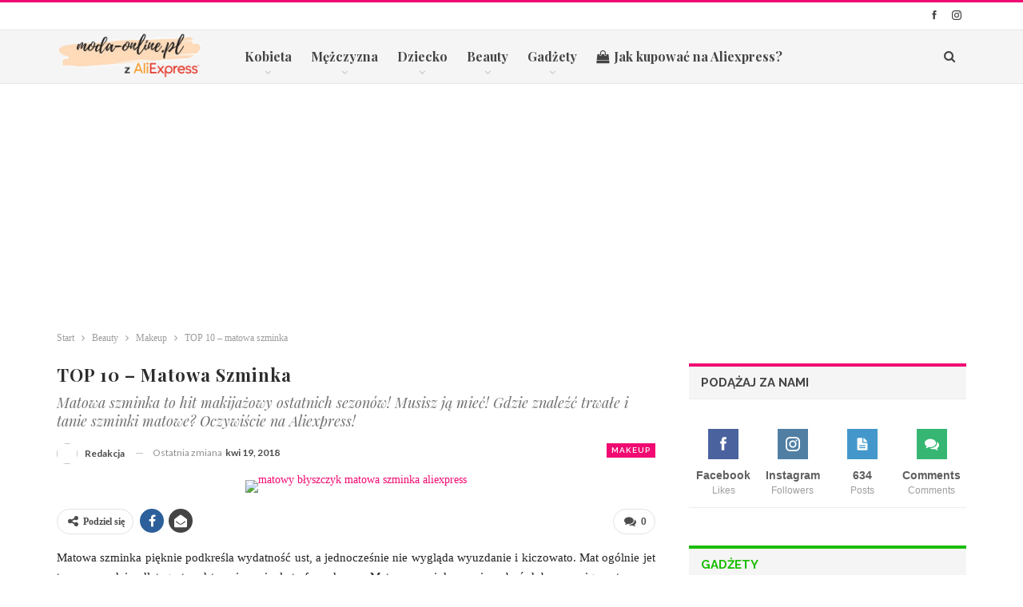

--- FILE ---
content_type: text/html; charset=UTF-8
request_url: https://moda-online.pl/beauty/makeup/top-10-matowa-szminka/
body_size: 21820
content:
	<!DOCTYPE html>
		<!--[if IE 8]>
	<html class="ie ie8" lang="pl-PL"> <![endif]-->
	<!--[if IE 9]>
	<html class="ie ie9" lang="pl-PL"> <![endif]-->
	<!--[if gt IE 9]><!-->
<html lang="pl-PL"> <!--<![endif]-->
	<head>
		<!-- Google Tag Manager -->
<script>(function(w,d,s,l,i){w[l]=w[l]||[];w[l].push({'gtm.start':
new Date().getTime(),event:'gtm.js'});var f=d.getElementsByTagName(s)[0],
j=d.createElement(s),dl=l!='dataLayer'?'&l='+l:'';j.async=true;j.src=
'https://www.googletagmanager.com/gtm.js?id='+i+dl;f.parentNode.insertBefore(j,f);
})(window,document,'script','dataLayer','GTM-KTDN3JH');</script>
<!-- End Google Tag Manager -->		<meta charset="UTF-8">
		<meta http-equiv="X-UA-Compatible" content="IE=edge">
		<meta name="viewport" content="width=device-width, initial-scale=1.0">
		<link rel="pingback" href="https://moda-online.pl/xmlrpc.php"/>

		<meta name='robots' content='index, follow, max-image-preview:large, max-snippet:-1, max-video-preview:-1' />

	<!-- This site is optimized with the Yoast SEO plugin v20.4 - https://yoast.com/wordpress/plugins/seo/ -->
	<title>TOP 10 - matowa szminka - moda-online.pl</title>
	<meta name="description" content="Matowa szminka to hit makijażowy ostatnich sezonów! Musisz ją mieć! Gdzie znaleźć trwałe i tanie szminki matowe? Oczywiście na Aliexpress!" />
	<link rel="canonical" href="https://moda-online.pl/beauty/makeup/top-10-matowa-szminka/" />
	<meta property="og:locale" content="pl_PL" />
	<meta property="og:type" content="article" />
	<meta property="og:title" content="TOP 10 - matowa szminka - moda-online.pl" />
	<meta property="og:description" content="Matowa szminka to hit makijażowy ostatnich sezonów! Musisz ją mieć! Gdzie znaleźć trwałe i tanie szminki matowe? Oczywiście na Aliexpress!" />
	<meta property="og:url" content="https://moda-online.pl/beauty/makeup/top-10-matowa-szminka/" />
	<meta property="og:site_name" content="moda-online.pl" />
	<meta property="article:published_time" content="2018-04-19T09:39:42+00:00" />
	<meta property="article:modified_time" content="2018-04-19T09:44:43+00:00" />
	<meta property="og:image" content="https://moda-online.pl/media/2018/04/blyszczyk-matowy-aliexpress-.jpg" />
	<meta property="og:image:width" content="1001" />
	<meta property="og:image:height" content="1001" />
	<meta property="og:image:type" content="image/jpeg" />
	<meta name="author" content="redakcja" />
	<meta name="twitter:card" content="summary_large_image" />
	<meta name="twitter:label1" content="Napisane przez" />
	<meta name="twitter:data1" content="redakcja" />
	<meta name="twitter:label2" content="Szacowany czas czytania" />
	<meta name="twitter:data2" content="2 minuty" />
	<script type="application/ld+json" class="yoast-schema-graph">{"@context":"https://schema.org","@graph":[{"@type":"WebPage","@id":"https://moda-online.pl/beauty/makeup/top-10-matowa-szminka/","url":"https://moda-online.pl/beauty/makeup/top-10-matowa-szminka/","name":"TOP 10 - matowa szminka - moda-online.pl","isPartOf":{"@id":"https://moda-online.pl/#website"},"primaryImageOfPage":{"@id":"https://moda-online.pl/beauty/makeup/top-10-matowa-szminka/#primaryimage"},"image":{"@id":"https://moda-online.pl/beauty/makeup/top-10-matowa-szminka/#primaryimage"},"thumbnailUrl":"https://moda-online.pl/media/2018/04/blyszczyk-matowy-aliexpress-.jpg","datePublished":"2018-04-19T09:39:42+00:00","dateModified":"2018-04-19T09:44:43+00:00","author":{"@id":"https://moda-online.pl/#/schema/person/341be9d338035e551245d7209511146f"},"description":"Matowa szminka to hit makijażowy ostatnich sezonów! Musisz ją mieć! Gdzie znaleźć trwałe i tanie szminki matowe? Oczywiście na Aliexpress!","breadcrumb":{"@id":"https://moda-online.pl/beauty/makeup/top-10-matowa-szminka/#breadcrumb"},"inLanguage":"pl-PL","potentialAction":[{"@type":"ReadAction","target":["https://moda-online.pl/beauty/makeup/top-10-matowa-szminka/"]}]},{"@type":"ImageObject","inLanguage":"pl-PL","@id":"https://moda-online.pl/beauty/makeup/top-10-matowa-szminka/#primaryimage","url":"https://moda-online.pl/media/2018/04/blyszczyk-matowy-aliexpress-.jpg","contentUrl":"https://moda-online.pl/media/2018/04/blyszczyk-matowy-aliexpress-.jpg","width":1001,"height":1001,"caption":"matowy błyszczyk matowa szminka aliexpress"},{"@type":"BreadcrumbList","@id":"https://moda-online.pl/beauty/makeup/top-10-matowa-szminka/#breadcrumb","itemListElement":[{"@type":"ListItem","position":1,"name":"Strona główna","item":"https://moda-online.pl/"},{"@type":"ListItem","position":2,"name":"TOP 10 &#8211; matowa szminka"}]},{"@type":"WebSite","@id":"https://moda-online.pl/#website","url":"https://moda-online.pl/","name":"moda-online.pl","description":"Najlepsze zestawienia z AliExpress","potentialAction":[{"@type":"SearchAction","target":{"@type":"EntryPoint","urlTemplate":"https://moda-online.pl/?s={search_term_string}"},"query-input":"required name=search_term_string"}],"inLanguage":"pl-PL"},{"@type":"Person","@id":"https://moda-online.pl/#/schema/person/341be9d338035e551245d7209511146f","name":"redakcja","image":{"@type":"ImageObject","inLanguage":"pl-PL","@id":"https://moda-online.pl/#/schema/person/image/","url":"https://secure.gravatar.com/avatar/d62d148bcbea8b4ceb9fc3f6b0d26492?s=96&d=mm&r=g","contentUrl":"https://secure.gravatar.com/avatar/d62d148bcbea8b4ceb9fc3f6b0d26492?s=96&d=mm&r=g","caption":"redakcja"},"url":"https://moda-online.pl/author/martyna/"}]}</script>
	<!-- / Yoast SEO plugin. -->


<link rel='dns-prefetch' href='//fonts.googleapis.com' />
<link rel="alternate" type="application/rss+xml" title="moda-online.pl &raquo; Kanał z wpisami" href="https://moda-online.pl/feed/" />
<link rel="alternate" type="application/rss+xml" title="moda-online.pl &raquo; Kanał z komentarzami" href="https://moda-online.pl/comments/feed/" />
<link rel="alternate" type="application/rss+xml" title="moda-online.pl &raquo; TOP 10 &#8211; matowa szminka Kanał z komentarzami" href="https://moda-online.pl/beauty/makeup/top-10-matowa-szminka/feed/" />
<script type="text/javascript">
window._wpemojiSettings = {"baseUrl":"https:\/\/s.w.org\/images\/core\/emoji\/14.0.0\/72x72\/","ext":".png","svgUrl":"https:\/\/s.w.org\/images\/core\/emoji\/14.0.0\/svg\/","svgExt":".svg","source":{"concatemoji":"https:\/\/moda-online.pl\/wp-includes\/js\/wp-emoji-release.min.js?ver=6.2.8"}};
/*! This file is auto-generated */
!function(e,a,t){var n,r,o,i=a.createElement("canvas"),p=i.getContext&&i.getContext("2d");function s(e,t){p.clearRect(0,0,i.width,i.height),p.fillText(e,0,0);e=i.toDataURL();return p.clearRect(0,0,i.width,i.height),p.fillText(t,0,0),e===i.toDataURL()}function c(e){var t=a.createElement("script");t.src=e,t.defer=t.type="text/javascript",a.getElementsByTagName("head")[0].appendChild(t)}for(o=Array("flag","emoji"),t.supports={everything:!0,everythingExceptFlag:!0},r=0;r<o.length;r++)t.supports[o[r]]=function(e){if(p&&p.fillText)switch(p.textBaseline="top",p.font="600 32px Arial",e){case"flag":return s("\ud83c\udff3\ufe0f\u200d\u26a7\ufe0f","\ud83c\udff3\ufe0f\u200b\u26a7\ufe0f")?!1:!s("\ud83c\uddfa\ud83c\uddf3","\ud83c\uddfa\u200b\ud83c\uddf3")&&!s("\ud83c\udff4\udb40\udc67\udb40\udc62\udb40\udc65\udb40\udc6e\udb40\udc67\udb40\udc7f","\ud83c\udff4\u200b\udb40\udc67\u200b\udb40\udc62\u200b\udb40\udc65\u200b\udb40\udc6e\u200b\udb40\udc67\u200b\udb40\udc7f");case"emoji":return!s("\ud83e\udef1\ud83c\udffb\u200d\ud83e\udef2\ud83c\udfff","\ud83e\udef1\ud83c\udffb\u200b\ud83e\udef2\ud83c\udfff")}return!1}(o[r]),t.supports.everything=t.supports.everything&&t.supports[o[r]],"flag"!==o[r]&&(t.supports.everythingExceptFlag=t.supports.everythingExceptFlag&&t.supports[o[r]]);t.supports.everythingExceptFlag=t.supports.everythingExceptFlag&&!t.supports.flag,t.DOMReady=!1,t.readyCallback=function(){t.DOMReady=!0},t.supports.everything||(n=function(){t.readyCallback()},a.addEventListener?(a.addEventListener("DOMContentLoaded",n,!1),e.addEventListener("load",n,!1)):(e.attachEvent("onload",n),a.attachEvent("onreadystatechange",function(){"complete"===a.readyState&&t.readyCallback()})),(e=t.source||{}).concatemoji?c(e.concatemoji):e.wpemoji&&e.twemoji&&(c(e.twemoji),c(e.wpemoji)))}(window,document,window._wpemojiSettings);
</script>
<style type="text/css">
img.wp-smiley,
img.emoji {
	display: inline !important;
	border: none !important;
	box-shadow: none !important;
	height: 1em !important;
	width: 1em !important;
	margin: 0 0.07em !important;
	vertical-align: -0.1em !important;
	background: none !important;
	padding: 0 !important;
}
</style>
	<link rel='stylesheet' id='wp-block-library-css' href='https://moda-online.pl/wp-includes/css/dist/block-library/style.min.css?ver=6.2.8' type='text/css' media='all' />
<link rel='stylesheet' id='classic-theme-styles-css' href='https://moda-online.pl/wp-includes/css/classic-themes.min.css?ver=6.2.8' type='text/css' media='all' />
<style id='global-styles-inline-css' type='text/css'>
body{--wp--preset--color--black: #000000;--wp--preset--color--cyan-bluish-gray: #abb8c3;--wp--preset--color--white: #ffffff;--wp--preset--color--pale-pink: #f78da7;--wp--preset--color--vivid-red: #cf2e2e;--wp--preset--color--luminous-vivid-orange: #ff6900;--wp--preset--color--luminous-vivid-amber: #fcb900;--wp--preset--color--light-green-cyan: #7bdcb5;--wp--preset--color--vivid-green-cyan: #00d084;--wp--preset--color--pale-cyan-blue: #8ed1fc;--wp--preset--color--vivid-cyan-blue: #0693e3;--wp--preset--color--vivid-purple: #9b51e0;--wp--preset--gradient--vivid-cyan-blue-to-vivid-purple: linear-gradient(135deg,rgba(6,147,227,1) 0%,rgb(155,81,224) 100%);--wp--preset--gradient--light-green-cyan-to-vivid-green-cyan: linear-gradient(135deg,rgb(122,220,180) 0%,rgb(0,208,130) 100%);--wp--preset--gradient--luminous-vivid-amber-to-luminous-vivid-orange: linear-gradient(135deg,rgba(252,185,0,1) 0%,rgba(255,105,0,1) 100%);--wp--preset--gradient--luminous-vivid-orange-to-vivid-red: linear-gradient(135deg,rgba(255,105,0,1) 0%,rgb(207,46,46) 100%);--wp--preset--gradient--very-light-gray-to-cyan-bluish-gray: linear-gradient(135deg,rgb(238,238,238) 0%,rgb(169,184,195) 100%);--wp--preset--gradient--cool-to-warm-spectrum: linear-gradient(135deg,rgb(74,234,220) 0%,rgb(151,120,209) 20%,rgb(207,42,186) 40%,rgb(238,44,130) 60%,rgb(251,105,98) 80%,rgb(254,248,76) 100%);--wp--preset--gradient--blush-light-purple: linear-gradient(135deg,rgb(255,206,236) 0%,rgb(152,150,240) 100%);--wp--preset--gradient--blush-bordeaux: linear-gradient(135deg,rgb(254,205,165) 0%,rgb(254,45,45) 50%,rgb(107,0,62) 100%);--wp--preset--gradient--luminous-dusk: linear-gradient(135deg,rgb(255,203,112) 0%,rgb(199,81,192) 50%,rgb(65,88,208) 100%);--wp--preset--gradient--pale-ocean: linear-gradient(135deg,rgb(255,245,203) 0%,rgb(182,227,212) 50%,rgb(51,167,181) 100%);--wp--preset--gradient--electric-grass: linear-gradient(135deg,rgb(202,248,128) 0%,rgb(113,206,126) 100%);--wp--preset--gradient--midnight: linear-gradient(135deg,rgb(2,3,129) 0%,rgb(40,116,252) 100%);--wp--preset--duotone--dark-grayscale: url('#wp-duotone-dark-grayscale');--wp--preset--duotone--grayscale: url('#wp-duotone-grayscale');--wp--preset--duotone--purple-yellow: url('#wp-duotone-purple-yellow');--wp--preset--duotone--blue-red: url('#wp-duotone-blue-red');--wp--preset--duotone--midnight: url('#wp-duotone-midnight');--wp--preset--duotone--magenta-yellow: url('#wp-duotone-magenta-yellow');--wp--preset--duotone--purple-green: url('#wp-duotone-purple-green');--wp--preset--duotone--blue-orange: url('#wp-duotone-blue-orange');--wp--preset--font-size--small: 13px;--wp--preset--font-size--medium: 20px;--wp--preset--font-size--large: 36px;--wp--preset--font-size--x-large: 42px;--wp--preset--spacing--20: 0.44rem;--wp--preset--spacing--30: 0.67rem;--wp--preset--spacing--40: 1rem;--wp--preset--spacing--50: 1.5rem;--wp--preset--spacing--60: 2.25rem;--wp--preset--spacing--70: 3.38rem;--wp--preset--spacing--80: 5.06rem;--wp--preset--shadow--natural: 6px 6px 9px rgba(0, 0, 0, 0.2);--wp--preset--shadow--deep: 12px 12px 50px rgba(0, 0, 0, 0.4);--wp--preset--shadow--sharp: 6px 6px 0px rgba(0, 0, 0, 0.2);--wp--preset--shadow--outlined: 6px 6px 0px -3px rgba(255, 255, 255, 1), 6px 6px rgba(0, 0, 0, 1);--wp--preset--shadow--crisp: 6px 6px 0px rgba(0, 0, 0, 1);}:where(.is-layout-flex){gap: 0.5em;}body .is-layout-flow > .alignleft{float: left;margin-inline-start: 0;margin-inline-end: 2em;}body .is-layout-flow > .alignright{float: right;margin-inline-start: 2em;margin-inline-end: 0;}body .is-layout-flow > .aligncenter{margin-left: auto !important;margin-right: auto !important;}body .is-layout-constrained > .alignleft{float: left;margin-inline-start: 0;margin-inline-end: 2em;}body .is-layout-constrained > .alignright{float: right;margin-inline-start: 2em;margin-inline-end: 0;}body .is-layout-constrained > .aligncenter{margin-left: auto !important;margin-right: auto !important;}body .is-layout-constrained > :where(:not(.alignleft):not(.alignright):not(.alignfull)){max-width: var(--wp--style--global--content-size);margin-left: auto !important;margin-right: auto !important;}body .is-layout-constrained > .alignwide{max-width: var(--wp--style--global--wide-size);}body .is-layout-flex{display: flex;}body .is-layout-flex{flex-wrap: wrap;align-items: center;}body .is-layout-flex > *{margin: 0;}:where(.wp-block-columns.is-layout-flex){gap: 2em;}.has-black-color{color: var(--wp--preset--color--black) !important;}.has-cyan-bluish-gray-color{color: var(--wp--preset--color--cyan-bluish-gray) !important;}.has-white-color{color: var(--wp--preset--color--white) !important;}.has-pale-pink-color{color: var(--wp--preset--color--pale-pink) !important;}.has-vivid-red-color{color: var(--wp--preset--color--vivid-red) !important;}.has-luminous-vivid-orange-color{color: var(--wp--preset--color--luminous-vivid-orange) !important;}.has-luminous-vivid-amber-color{color: var(--wp--preset--color--luminous-vivid-amber) !important;}.has-light-green-cyan-color{color: var(--wp--preset--color--light-green-cyan) !important;}.has-vivid-green-cyan-color{color: var(--wp--preset--color--vivid-green-cyan) !important;}.has-pale-cyan-blue-color{color: var(--wp--preset--color--pale-cyan-blue) !important;}.has-vivid-cyan-blue-color{color: var(--wp--preset--color--vivid-cyan-blue) !important;}.has-vivid-purple-color{color: var(--wp--preset--color--vivid-purple) !important;}.has-black-background-color{background-color: var(--wp--preset--color--black) !important;}.has-cyan-bluish-gray-background-color{background-color: var(--wp--preset--color--cyan-bluish-gray) !important;}.has-white-background-color{background-color: var(--wp--preset--color--white) !important;}.has-pale-pink-background-color{background-color: var(--wp--preset--color--pale-pink) !important;}.has-vivid-red-background-color{background-color: var(--wp--preset--color--vivid-red) !important;}.has-luminous-vivid-orange-background-color{background-color: var(--wp--preset--color--luminous-vivid-orange) !important;}.has-luminous-vivid-amber-background-color{background-color: var(--wp--preset--color--luminous-vivid-amber) !important;}.has-light-green-cyan-background-color{background-color: var(--wp--preset--color--light-green-cyan) !important;}.has-vivid-green-cyan-background-color{background-color: var(--wp--preset--color--vivid-green-cyan) !important;}.has-pale-cyan-blue-background-color{background-color: var(--wp--preset--color--pale-cyan-blue) !important;}.has-vivid-cyan-blue-background-color{background-color: var(--wp--preset--color--vivid-cyan-blue) !important;}.has-vivid-purple-background-color{background-color: var(--wp--preset--color--vivid-purple) !important;}.has-black-border-color{border-color: var(--wp--preset--color--black) !important;}.has-cyan-bluish-gray-border-color{border-color: var(--wp--preset--color--cyan-bluish-gray) !important;}.has-white-border-color{border-color: var(--wp--preset--color--white) !important;}.has-pale-pink-border-color{border-color: var(--wp--preset--color--pale-pink) !important;}.has-vivid-red-border-color{border-color: var(--wp--preset--color--vivid-red) !important;}.has-luminous-vivid-orange-border-color{border-color: var(--wp--preset--color--luminous-vivid-orange) !important;}.has-luminous-vivid-amber-border-color{border-color: var(--wp--preset--color--luminous-vivid-amber) !important;}.has-light-green-cyan-border-color{border-color: var(--wp--preset--color--light-green-cyan) !important;}.has-vivid-green-cyan-border-color{border-color: var(--wp--preset--color--vivid-green-cyan) !important;}.has-pale-cyan-blue-border-color{border-color: var(--wp--preset--color--pale-cyan-blue) !important;}.has-vivid-cyan-blue-border-color{border-color: var(--wp--preset--color--vivid-cyan-blue) !important;}.has-vivid-purple-border-color{border-color: var(--wp--preset--color--vivid-purple) !important;}.has-vivid-cyan-blue-to-vivid-purple-gradient-background{background: var(--wp--preset--gradient--vivid-cyan-blue-to-vivid-purple) !important;}.has-light-green-cyan-to-vivid-green-cyan-gradient-background{background: var(--wp--preset--gradient--light-green-cyan-to-vivid-green-cyan) !important;}.has-luminous-vivid-amber-to-luminous-vivid-orange-gradient-background{background: var(--wp--preset--gradient--luminous-vivid-amber-to-luminous-vivid-orange) !important;}.has-luminous-vivid-orange-to-vivid-red-gradient-background{background: var(--wp--preset--gradient--luminous-vivid-orange-to-vivid-red) !important;}.has-very-light-gray-to-cyan-bluish-gray-gradient-background{background: var(--wp--preset--gradient--very-light-gray-to-cyan-bluish-gray) !important;}.has-cool-to-warm-spectrum-gradient-background{background: var(--wp--preset--gradient--cool-to-warm-spectrum) !important;}.has-blush-light-purple-gradient-background{background: var(--wp--preset--gradient--blush-light-purple) !important;}.has-blush-bordeaux-gradient-background{background: var(--wp--preset--gradient--blush-bordeaux) !important;}.has-luminous-dusk-gradient-background{background: var(--wp--preset--gradient--luminous-dusk) !important;}.has-pale-ocean-gradient-background{background: var(--wp--preset--gradient--pale-ocean) !important;}.has-electric-grass-gradient-background{background: var(--wp--preset--gradient--electric-grass) !important;}.has-midnight-gradient-background{background: var(--wp--preset--gradient--midnight) !important;}.has-small-font-size{font-size: var(--wp--preset--font-size--small) !important;}.has-medium-font-size{font-size: var(--wp--preset--font-size--medium) !important;}.has-large-font-size{font-size: var(--wp--preset--font-size--large) !important;}.has-x-large-font-size{font-size: var(--wp--preset--font-size--x-large) !important;}
.wp-block-navigation a:where(:not(.wp-element-button)){color: inherit;}
:where(.wp-block-columns.is-layout-flex){gap: 2em;}
.wp-block-pullquote{font-size: 1.5em;line-height: 1.6;}
</style>
<link rel='stylesheet' id='wsl-widget-css' href='https://moda-online.pl/wp-content/plugins/wordpress-social-login/assets/css/style.css?ver=6.2.8' type='text/css' media='all' />
<link rel='stylesheet' id='publisher-child-css' href='https://moda-online.pl/wp-content/themes/publisher-child/style.css?ver=1.0.0' type='text/css' media='all' />
<link rel='stylesheet' id='better-framework-main-fonts-css' href='https://fonts.googleapis.com/css?family=Lato:400,700,400italic&#038;subset=latin-ext&#038;display=swap' type='text/css' media='all' />
<link rel='stylesheet' id='better-framework-font-1-css' href='https://fonts.googleapis.com/css?family=Raleway:600,700&#038;subset=latin-ext&#038;display=swap' type='text/css' media='all' />
<link rel='stylesheet' id='better-framework-font-2-css' href='https://fonts.googleapis.com/css?family=Playfair+Display:700,400italic,700italic,900&#038;subset=latin-ext&#038;display=swap' type='text/css' media='all' />
<script type='text/javascript' src='https://moda-online.pl/wp-includes/js/jquery/jquery.min.js?ver=3.6.4' id='jquery-core-js'></script>
<script type='text/javascript' src='https://moda-online.pl/wp-includes/js/jquery/jquery-migrate.min.js?ver=3.4.0' id='jquery-migrate-js'></script>
<!--[if lt IE 9]>
<script type='text/javascript' src='https://moda-online.pl/wp-content/plugins/better-adsmanager/includes/libs/better-framework/assets/js/html5shiv.min.js?ver=3.15.0' id='bf-html5shiv-js'></script>
<![endif]-->
<!--[if lt IE 9]>
<script type='text/javascript' src='https://moda-online.pl/wp-content/plugins/better-adsmanager/includes/libs/better-framework/assets/js/respond.min.js?ver=3.15.0' id='bf-respond-js'></script>
<![endif]-->
<link rel="https://api.w.org/" href="https://moda-online.pl/wp-json/" /><link rel="alternate" type="application/json" href="https://moda-online.pl/wp-json/wp/v2/posts/8172" /><link rel="EditURI" type="application/rsd+xml" title="RSD" href="https://moda-online.pl/xmlrpc.php?rsd" />
<link rel="wlwmanifest" type="application/wlwmanifest+xml" href="https://moda-online.pl/wp-includes/wlwmanifest.xml" />
<meta name="generator" content="WordPress 6.2.8" />
<link rel='shortlink' href='https://moda-online.pl/?p=8172' />
<link rel="alternate" type="application/json+oembed" href="https://moda-online.pl/wp-json/oembed/1.0/embed?url=https%3A%2F%2Fmoda-online.pl%2Fbeauty%2Fmakeup%2Ftop-10-matowa-szminka%2F" />
<link rel="alternate" type="text/xml+oembed" href="https://moda-online.pl/wp-json/oembed/1.0/embed?url=https%3A%2F%2Fmoda-online.pl%2Fbeauty%2Fmakeup%2Ftop-10-matowa-szminka%2F&#038;format=xml" />
			<link rel="amphtml" href="https://moda-online.pl/amp/beauty/makeup/top-10-matowa-szminka/"/>
			<script async src="//pagead2.googlesyndication.com/pagead/js/adsbygoogle.js"></script>
<script>
     (adsbygoogle = window.adsbygoogle || []).push({
          google_ad_client: "ca-pub-5803495460408936",
          enable_page_level_ads: true
     });
</script>			<link rel="shortcut icon" href="https://moda-online.pl/media/2018/02/Elegantthemes-Beautiful-Flat-Fashion.ico">			<link rel="apple-touch-icon" href="https://moda-online.pl/media/2018/02/Elegantthemes-Beautiful-Flat-Fashion.ico">			<link rel="apple-touch-icon" sizes="114x114" href="https://moda-online.pl/media/2018/02/Elegantthemes-Beautiful-Flat-Fashion.ico">			<link rel="apple-touch-icon" sizes="72x72" href="https://moda-online.pl/media/2018/02/Elegantthemes-Beautiful-Flat-Fashion.ico">			<link rel="apple-touch-icon" sizes="144x144" href="https://moda-online.pl/media/2018/02/Elegantthemes-Beautiful-Flat-Fashion.ico"><meta name="generator" content="Powered by WPBakery Page Builder - drag and drop page builder for WordPress."/>
<script type="application/ld+json">{
    "@context": "http://schema.org/",
    "@type": "Organization",
    "@id": "#organization",
    "logo": {
        "@type": "ImageObject",
        "url": "https://moda-online.pl/media/2018/02/logo-moda-online2-1.png"
    },
    "url": "https://moda-online.pl/",
    "name": "moda-online.pl",
    "description": "Najlepsze zestawienia z AliExpress"
}</script>
<script type="application/ld+json">{
    "@context": "http://schema.org/",
    "@type": "WebSite",
    "name": "moda-online.pl",
    "alternateName": "Najlepsze zestawienia z AliExpress",
    "url": "https://moda-online.pl/"
}</script>
<script type="application/ld+json">{
    "@context": "http://schema.org/",
    "@type": "Product",
    "headline": "TOP 10 - matowa szminka",
    "description": "Matowa szminka pi\u0119knie podkre\u015bla wydatno\u015b\u0107 ust, a jednocze\u015bnie nie wygl\u0105da wyuzdanie i kiczowato. Mat og\u00f3lnie jet teraz w modzie, dlatego trend ten nie omin\u0105\u0142 strefy maku-up. Matowa szminka powinna by\u0107 dobrze napigmentowana, nie wysusza\u0107 ust i mie\u0107 t",
    "datePublished": "2018-04-19",
    "dateModified": "2018-04-19",
    "author": {
        "@type": "Person",
        "@id": "#person-redakcja",
        "name": "redakcja"
    },
    "image": "https://moda-online.pl/media/2018/04/blyszczyk-matowy-aliexpress-.jpg",
    "name": "TOP 10 - matowa szminka",
    "review": {
        "@type": "Review",
        "author": {
            "@type": "Person",
            "@id": "#person-redakcja",
            "name": "redakcja"
        },
        "reviewRating": {
            "@type": "Rating",
            "ratingValue": 80,
            "worstRating": 0,
            "bestRating": 100
        }
    },
    "aggregateRating": {
        "@type": "AggregateRating",
        "ratingValue": 80,
        "reviewCount": 1,
        "worstRating": 0,
        "bestRating": 100
    },
    "interactionStatistic": [
        {
            "@type": "InteractionCounter",
            "interactionType": "http://schema.org/CommentAction",
            "userInteractionCount": "0"
        }
    ],
    "publisher": {
        "@id": "#organization"
    },
    "mainEntityOfPage": "https://moda-online.pl/beauty/makeup/top-10-matowa-szminka/"
}</script>
<link rel='stylesheet' id='bs-icons' href='https://moda-online.pl/wp-content/plugins/better-adsmanager/includes/libs/better-framework/assets/css/bs-icons.css' type='text/css' media='all' />
<link rel='stylesheet' id='better-social-counter' href='https://moda-online.pl/wp-content/plugins/better-social-counter/css/style.min.css' type='text/css' media='all' />
<link rel='stylesheet' id='bf-slick' href='https://moda-online.pl/wp-content/plugins/better-adsmanager/includes/libs/better-framework/assets/css/slick.min.css' type='text/css' media='all' />
<link rel='stylesheet' id='fontawesome' href='https://moda-online.pl/wp-content/plugins/better-adsmanager/includes/libs/better-framework/assets/css/font-awesome.min.css' type='text/css' media='all' />
<link rel='stylesheet' id='br-numbers' href='https://fonts.googleapis.com/css?family=Oswald&text=0123456789./\%' type='text/css' media='all' />
<link rel='stylesheet' id='better-reviews' href='https://moda-online.pl/wp-content/plugins/better-reviews/css/better-reviews.min.css' type='text/css' media='all' />
<link rel='stylesheet' id='smart-lists-pack-pro' href='https://moda-online.pl/wp-content/plugins/smart-lists-pack-pro/css/smart-lists-pack.min.css' type='text/css' media='all' />
<link rel='stylesheet' id='pretty-photo' href='https://moda-online.pl/wp-content/plugins/better-adsmanager/includes/libs/better-framework/assets/css/pretty-photo.min.css' type='text/css' media='all' />
<link rel='stylesheet' id='theme-libs' href='https://moda-online.pl/wp-content/themes/publisher/css/theme-libs.min.css' type='text/css' media='all' />
<link rel='stylesheet' id='publisher' href='https://moda-online.pl/wp-content/themes/publisher/style-7.7.0.min.css' type='text/css' media='all' />
<link rel='stylesheet' id='publisher-theme-clean-fashion' href='https://moda-online.pl/wp-content/themes/publisher/includes/styles/clean-fashion/style.min.css' type='text/css' media='all' />
<link rel='stylesheet' id='7.7.0-1740776999' href='https://moda-online.pl/wp-content/bs-booster-cache/c50967457b1abf513cd638d1271be2d4.css' type='text/css' media='all' />
<noscript><style> .wpb_animate_when_almost_visible { opacity: 1; }</style></noscript>	</head>

<body class="post-template-default single single-post postid-8172 single-format-standard bs-theme bs-publisher bs-publisher-clean-fashion active-light-box active-top-line ltr close-rh page-layout-2-col-right full-width active-sticky-sidebar main-menu-sticky-smart active-ajax-search single-prim-cat-193 single-cat-193  wpb-js-composer js-comp-ver-6.7.0 vc_responsive bs-ll-a" dir="ltr">
<!-- Google Tag Manager (noscript) -->
<noscript><iframe src="https://www.googletagmanager.com/ns.html?id=GTM-KTDN3JH"
height="0" width="0" style="display:none;visibility:hidden"></iframe></noscript>
<!-- End Google Tag Manager (noscript) -->		<div class="main-wrap content-main-wrap">
			<header id="header" class="site-header header-style-8 full-width" itemscope="itemscope" itemtype="https://schema.org/WPHeader">
		<section class="topbar topbar-style-1 hidden-xs hidden-xs">
	<div class="content-wrap">
		<div class="container">
			<div class="topbar-inner clearfix">

									<div class="section-links">
								<div  class="  better-studio-shortcode bsc-clearfix better-social-counter style-button not-colored in-4-col">
						<ul class="social-list bsc-clearfix"><li class="social-item facebook"><a href = "https://www.facebook.com/modaonlinepl" target = "_blank" > <i class="item-icon bsfi-facebook" ></i><span class="item-title" > Likes </span> </a> </li> <li class="social-item instagram"><a href = "https://instagram.com/modaonlinepl" target = "_blank" > <i class="item-icon bsfi-instagram" ></i><span class="item-title" > Followers </span> </a> </li> 			</ul>
		</div>
							</div>
				
				<div class="section-menu">
						<div id="menu-top" class="menu top-menu-wrapper" role="navigation" itemscope="itemscope" itemtype="https://schema.org/SiteNavigationElement">
		<nav class="top-menu-container">

			<ul id="top-navigation" class="top-menu menu clearfix bsm-pure">
							</ul>

		</nav>
	</div>
				</div>
			</div>
		</div>
	</div>
</section>
		<div class="content-wrap">
			<div class="container">
				<div class="header-inner clearfix">
					<div id="site-branding" class="site-branding">
	<p  id="site-title" class="logo h1 img-logo">
	<a href="https://moda-online.pl/" itemprop="url" rel="home">
					<img id="site-logo" src="https://moda-online.pl/media/2018/02/logo-moda-online2-1.png"
			     alt="moda-online.pl - zakupy na aliexpress"  />

			<span class="site-title">moda-online.pl - zakupy na aliexpress - Najlepsze zestawienia z AliExpress</span>
				</a>
</p>
</div><!-- .site-branding -->
<nav id="menu-main" class="menu main-menu-container  show-search-item menu-actions-btn-width-1" role="navigation" itemscope="itemscope" itemtype="https://schema.org/SiteNavigationElement">
			<div class="menu-action-buttons width-1">
							<div class="search-container close">
					<span class="search-handler"><i class="fa fa-search"></i></span>

					<div class="search-box clearfix">
						<form role="search" method="get" class="search-form clearfix" action="https://moda-online.pl">
	<input type="search" class="search-field"
	       placeholder="Szukanie..."
	       value="" name="s"
	       title="Szukaj:"
	       autocomplete="off">
	<input type="submit" class="search-submit" value="Szukanie">
</form><!-- .search-form -->
					</div>
				</div>
						</div>
			<ul id="main-navigation" class="main-menu menu bsm-pure clearfix">
		<li id="menu-item-6838" class="menu-item menu-item-type-taxonomy menu-item-object-category menu-term-188 better-anim-slide-bottom-in menu-item-has-children menu-item-has-mega menu-item-mega-tabbed-grid-posts menu-item-6838"><a href="https://moda-online.pl/kategoria/kobieta/">Kobieta</a>
<!-- Mega Menu Start -->
	<div class="mega-menu tabbed-grid-posts">
		<div class="content-wrap clearfix">
			<ul class="tabs-section">
								<li class="active">
					<a href=""
					   data-target="#mtab-855084856-"
					   data-toggle="tab" aria-expanded="true"
					   class="term-">
						<i class="fa fa-angle-right"></i> Wszystko					</a>
				</li>
									<li>
						<a href="https://moda-online.pl/kategoria/kobieta/dodatki/"
						   data-target="#mtab-855084856-3"
						   data-deferred-init="1887156904"
						   data-toggle="tab" data-deferred-event="mouseenter"
						   class="term-3">
							<i class="fa fa-angle-right"></i> Dodatki						</a>
					</li>
										<li>
						<a href="https://moda-online.pl/kategoria/kobieta/obuwie/"
						   data-target="#mtab-855084856-190"
						   data-deferred-init="1284963598"
						   data-toggle="tab" data-deferred-event="mouseenter"
						   class="term-190">
							<i class="fa fa-angle-right"></i> Obuwie						</a>
					</li>
										<li>
						<a href="https://moda-online.pl/kategoria/kobieta/odziez/"
						   data-target="#mtab-855084856-189"
						   data-deferred-init="2133777905"
						   data-toggle="tab" data-deferred-event="mouseenter"
						   class="term-189">
							<i class="fa fa-angle-right"></i> Odzież						</a>
					</li>
										<li>
						<a href="https://moda-online.pl/kategoria/kobieta/bielizna/"
						   data-target="#mtab-855084856-191"
						   data-deferred-init="2080283328"
						   data-toggle="tab" data-deferred-event="mouseenter"
						   class="term-191">
							<i class="fa fa-angle-right"></i> Bielizna						</a>
					</li>
								</ul>
			<div class="tab-content">
				<div class="tab-pane bs-tab-anim bs-tab-animated active"
				     id="mtab-855084856-">
							<div class="bs-pagination-wrapper main-term-none next_prev ">
			<div class="listing listing-grid listing-grid-1 clearfix columns-3">
		<div class="post-8831 type-post format-standard has-post-thumbnail  simple-grid  listing-item listing-item-grid listing-item-grid-1 main-term-3">
	<div class="item-inner">
					<div class="featured clearfix">
				<div class="term-badges floated"><span class="term-badge term-3"><a href="https://moda-online.pl/kategoria/kobieta/dodatki/">Dodatki</a></span></div>				<a  title="Paski damskie jako modny dodatek – jak nosić je stylowo?" data-src="https://moda-online.pl/media/2025/02/thea-hdc-cvjysbfdyow-unsplash-357x210.jpg" data-bs-srcset="{&quot;baseurl&quot;:&quot;https:\/\/moda-online.pl\/media\/2025\/02\/&quot;,&quot;sizes&quot;:{&quot;210&quot;:&quot;thea-hdc-cvjysbfdyow-unsplash-210x136.jpg&quot;,&quot;279&quot;:&quot;thea-hdc-cvjysbfdyow-unsplash-279x220.jpg&quot;,&quot;357&quot;:&quot;thea-hdc-cvjysbfdyow-unsplash-357x210.jpg&quot;,&quot;750&quot;:&quot;thea-hdc-cvjysbfdyow-unsplash-750x430.jpg&quot;,&quot;2560&quot;:&quot;thea-hdc-cvjysbfdyow-unsplash-scaled.jpg&quot;}}"						class="img-holder" href="https://moda-online.pl/kobieta/dodatki/paski-damskie-jako-modny-dodatek-jak-nosic-je-stylowo/"></a>

							</div>
		<p class="title">		<a href="https://moda-online.pl/kobieta/dodatki/paski-damskie-jako-modny-dodatek-jak-nosic-je-stylowo/" class="post-title post-url">
			Paski damskie jako modny dodatek – jak nosić je stylowo?		</a>
		</p>	</div>
	</div >
	<div class="post-8824 type-post format-standard has-post-thumbnail  simple-grid  listing-item listing-item-grid listing-item-grid-1 main-term-190">
	<div class="item-inner">
					<div class="featured clearfix">
				<div class="term-badges floated"><span class="term-badge term-190"><a href="https://moda-online.pl/kategoria/kobieta/obuwie/">Obuwie</a></span></div>				<a  title="Praktyczne i wygodne buty damskie na co dzień. Co będzie modne tej wiosny?" data-src="https://moda-online.pl/media/2025/01/Zrzut-ekranu-2025-01-28-180200-357x210.png" data-bs-srcset="{&quot;baseurl&quot;:&quot;https:\/\/moda-online.pl\/media\/2025\/01\/&quot;,&quot;sizes&quot;:{&quot;210&quot;:&quot;Zrzut-ekranu-2025-01-28-180200-210x136.png&quot;,&quot;279&quot;:&quot;Zrzut-ekranu-2025-01-28-180200-279x220.png&quot;,&quot;357&quot;:&quot;Zrzut-ekranu-2025-01-28-180200-357x210.png&quot;,&quot;750&quot;:&quot;Zrzut-ekranu-2025-01-28-180200-750x430.png&quot;,&quot;1402&quot;:&quot;Zrzut-ekranu-2025-01-28-180200.png&quot;}}"						class="img-holder" href="https://moda-online.pl/kobieta/obuwie/praktyczne-i-wygodne-buty-damskie-na-co-dzien-co-bedzie-modne-tej-wiosny/"></a>

							</div>
		<p class="title">		<a href="https://moda-online.pl/kobieta/obuwie/praktyczne-i-wygodne-buty-damskie-na-co-dzien-co-bedzie-modne-tej-wiosny/" class="post-title post-url">
			Praktyczne i wygodne buty damskie na co dzień. Co będzie modne tej wiosny?		</a>
		</p>	</div>
	</div >
	<div class="post-8819 type-post format-standard has-post-thumbnail  simple-grid  listing-item listing-item-grid listing-item-grid-1 main-term-3">
	<div class="item-inner">
					<div class="featured clearfix">
				<div class="term-badges floated"><span class="term-badge term-3"><a href="https://moda-online.pl/kategoria/kobieta/dodatki/">Dodatki</a></span></div>				<a  title="Biżuteryjne trendy na zimę – co będzie modne?" data-src="https://moda-online.pl/media/2024/12/bizuteryjnetrendynazimecobedziemodne1-357x210.jpg" data-bs-srcset="{&quot;baseurl&quot;:&quot;https:\/\/moda-online.pl\/media\/2024\/12\/&quot;,&quot;sizes&quot;:{&quot;210&quot;:&quot;bizuteryjnetrendynazimecobedziemodne1-210x136.jpg&quot;,&quot;279&quot;:&quot;bizuteryjnetrendynazimecobedziemodne1-279x220.jpg&quot;,&quot;357&quot;:&quot;bizuteryjnetrendynazimecobedziemodne1-357x210.jpg&quot;,&quot;750&quot;:&quot;bizuteryjnetrendynazimecobedziemodne1-750x430.jpg&quot;,&quot;2500&quot;:&quot;bizuteryjnetrendynazimecobedziemodne1.jpg&quot;}}"						class="img-holder" href="https://moda-online.pl/kobieta/dodatki/bizuteryjne-trendy-na-zime-co-bedzie-modne/"></a>

							</div>
		<p class="title">		<a href="https://moda-online.pl/kobieta/dodatki/bizuteryjne-trendy-na-zime-co-bedzie-modne/" class="post-title post-url">
			Biżuteryjne trendy na zimę – co będzie modne?		</a>
		</p>	</div>
	</div >
	</div>
	
	</div><div class="bs-pagination bs-ajax-pagination next_prev main-term-none clearfix">
			<script>var bs_ajax_paginate_1881456121 = '{"query":{"paginate":"next_prev","show_label":1,"order_by":"date","count":3,"category":null,"_layout":{"state":"1|1|0","page":"1-col"}},"type":"wp_query","view":"Publisher::bs_pagin_ajax_tabbed_mega_grid_posts","current_page":1,"ajax_url":"\/wp-admin\/admin-ajax.php","remove_duplicates":"0","paginate":"next_prev","_layout":{"state":"1|1|0","page":"1-col"},"_bs_pagin_token":"c37ea34"}';</script>				<a class="btn-bs-pagination prev disabled" rel="prev" data-id="1881456121"
				   title="Poprzedni">
					<i class="fa fa-angle-left"
					   aria-hidden="true"></i> Poprz				</a>
				<a  rel="next" class="btn-bs-pagination next"
				   data-id="1881456121" title="Następny">
					Nast <i
							class="fa fa-angle-right" aria-hidden="true"></i>
				</a>
				</div>				</div>
									<div class="tab-pane bs-tab-anim bs-deferred-container"
					     id="mtab-855084856-3">
								<div class="bs-pagination-wrapper main-term-3 next_prev ">
				<div class="bs-deferred-load-wrapper" id="bsd_1887156904">
			<script>var bs_deferred_loading_bsd_1887156904 = '{"query":{"paginate":"next_prev","show_label":1,"order_by":"date","count":3,"category":3,"_layout":{"state":"1|1|0","page":"1-col"}},"type":"wp_query","view":"Publisher::bs_pagin_ajax_tabbed_mega_grid_posts","current_page":1,"ajax_url":"\/wp-admin\/admin-ajax.php","remove_duplicates":"0","paginate":"next_prev","_layout":{"state":"1|1|0","page":"1-col"},"_bs_pagin_token":"833efac"}';</script>
		</div>
		
	</div>					</div>
										<div class="tab-pane bs-tab-anim bs-deferred-container"
					     id="mtab-855084856-190">
								<div class="bs-pagination-wrapper main-term-190 next_prev ">
				<div class="bs-deferred-load-wrapper" id="bsd_1284963598">
			<script>var bs_deferred_loading_bsd_1284963598 = '{"query":{"paginate":"next_prev","show_label":1,"order_by":"date","count":3,"category":190,"_layout":{"state":"1|1|0","page":"1-col"}},"type":"wp_query","view":"Publisher::bs_pagin_ajax_tabbed_mega_grid_posts","current_page":1,"ajax_url":"\/wp-admin\/admin-ajax.php","remove_duplicates":"0","paginate":"next_prev","_layout":{"state":"1|1|0","page":"1-col"},"_bs_pagin_token":"4c81038"}';</script>
		</div>
		
	</div>					</div>
										<div class="tab-pane bs-tab-anim bs-deferred-container"
					     id="mtab-855084856-189">
								<div class="bs-pagination-wrapper main-term-189 next_prev ">
				<div class="bs-deferred-load-wrapper" id="bsd_2133777905">
			<script>var bs_deferred_loading_bsd_2133777905 = '{"query":{"paginate":"next_prev","show_label":1,"order_by":"date","count":3,"category":189,"_layout":{"state":"1|1|0","page":"1-col"}},"type":"wp_query","view":"Publisher::bs_pagin_ajax_tabbed_mega_grid_posts","current_page":1,"ajax_url":"\/wp-admin\/admin-ajax.php","remove_duplicates":"0","paginate":"next_prev","_layout":{"state":"1|1|0","page":"1-col"},"_bs_pagin_token":"ff36e40"}';</script>
		</div>
		
	</div>					</div>
										<div class="tab-pane bs-tab-anim bs-deferred-container"
					     id="mtab-855084856-191">
								<div class="bs-pagination-wrapper main-term-191 next_prev ">
				<div class="bs-deferred-load-wrapper" id="bsd_2080283328">
			<script>var bs_deferred_loading_bsd_2080283328 = '{"query":{"paginate":"next_prev","show_label":1,"order_by":"date","count":3,"category":191,"_layout":{"state":"1|1|0","page":"1-col"}},"type":"wp_query","view":"Publisher::bs_pagin_ajax_tabbed_mega_grid_posts","current_page":1,"ajax_url":"\/wp-admin\/admin-ajax.php","remove_duplicates":"0","paginate":"next_prev","_layout":{"state":"1|1|0","page":"1-col"},"_bs_pagin_token":"92216c2"}';</script>
		</div>
		
	</div>					</div>
								</div>
		</div>
	</div>

<!-- Mega Menu End -->
</li>
<li id="menu-item-7049" class="menu-item menu-item-type-taxonomy menu-item-object-category menu-term-1 better-anim-slide-bottom-in menu-item-has-children menu-item-has-mega menu-item-mega-tabbed-grid-posts menu-item-7049"><a href="https://moda-online.pl/kategoria/mezczyzna/">Mężczyzna</a>
<!-- Mega Menu Start -->
	<div class="mega-menu tabbed-grid-posts">
		<div class="content-wrap clearfix">
			<ul class="tabs-section">
								<li class="active">
					<a href="https://moda-online.pl/kategoria/mezczyzna/"
					   data-target="#mtab-448020416-1"
					   data-toggle="tab" aria-expanded="true"
					   class="term-1">
						<i class="fa fa-angle-right"></i> Wszystko					</a>
				</li>
									<li>
						<a href="https://moda-online.pl/kategoria/mezczyzna/dodatki-mezczyzna/"
						   data-target="#mtab-448020416-208"
						   data-deferred-init="918772967"
						   data-toggle="tab" data-deferred-event="mouseenter"
						   class="term-208">
							<i class="fa fa-angle-right"></i> Dodatki						</a>
					</li>
										<li>
						<a href="https://moda-online.pl/kategoria/mezczyzna/obuwie-mezczyzna/"
						   data-target="#mtab-448020416-209"
						   data-deferred-init="2061226571"
						   data-toggle="tab" data-deferred-event="mouseenter"
						   class="term-209">
							<i class="fa fa-angle-right"></i> Obuwie						</a>
					</li>
										<li>
						<a href="https://moda-online.pl/kategoria/mezczyzna/odziez-mezczyzna/"
						   data-target="#mtab-448020416-210"
						   data-deferred-init="27888721"
						   data-toggle="tab" data-deferred-event="mouseenter"
						   class="term-210">
							<i class="fa fa-angle-right"></i> Odzież						</a>
					</li>
										<li>
						<a href="https://moda-online.pl/kategoria/mezczyzna/bielizna-mezczyzna/"
						   data-target="#mtab-448020416-207"
						   data-deferred-init="1492925165"
						   data-toggle="tab" data-deferred-event="mouseenter"
						   class="term-207">
							<i class="fa fa-angle-right"></i> Bielizna						</a>
					</li>
								</ul>
			<div class="tab-content">
				<div class="tab-pane bs-tab-anim bs-tab-animated active"
				     id="mtab-448020416-1">
							<div class="bs-pagination-wrapper main-term-1 next_prev ">
			<div class="listing listing-grid listing-grid-1 clearfix columns-3">
		<div class="post-8789 type-post format-standard has-post-thumbnail  simple-grid  listing-item listing-item-grid listing-item-grid-1 main-term-190">
	<div class="item-inner">
					<div class="featured clearfix">
				<div class="term-badges floated"><span class="term-badge term-190"><a href="https://moda-online.pl/kategoria/kobieta/obuwie/">Obuwie</a></span></div>				<a  title="Limitowane sneakersy na jesień 2023 – co warto wybrać?" data-src="https://moda-online.pl/media/2023/08/paul-volkmer-updw-quccfe-unsplash-357x210.jpg" data-bs-srcset="{&quot;baseurl&quot;:&quot;https:\/\/moda-online.pl\/media\/2023\/08\/&quot;,&quot;sizes&quot;:{&quot;210&quot;:&quot;paul-volkmer-updw-quccfe-unsplash-210x136.jpg&quot;,&quot;279&quot;:&quot;paul-volkmer-updw-quccfe-unsplash-279x220.jpg&quot;,&quot;357&quot;:&quot;paul-volkmer-updw-quccfe-unsplash-357x210.jpg&quot;,&quot;750&quot;:&quot;paul-volkmer-updw-quccfe-unsplash-750x430.jpg&quot;,&quot;2560&quot;:&quot;paul-volkmer-updw-quccfe-unsplash-scaled.jpg&quot;}}"						class="img-holder" href="https://moda-online.pl/kobieta/obuwie/limitowane-sneakersy-na-jesien-2023-co-warto-wybrac/"></a>

							</div>
		<p class="title">		<a href="https://moda-online.pl/kobieta/obuwie/limitowane-sneakersy-na-jesien-2023-co-warto-wybrac/" class="post-title post-url">
			Limitowane sneakersy na jesień 2023 – co warto wybrać?		</a>
		</p>	</div>
	</div >
	<div class="post-8774 type-post format-standard has-post-thumbnail  simple-grid  listing-item listing-item-grid listing-item-grid-1 main-term-210">
	<div class="item-inner">
					<div class="featured clearfix">
				<div class="term-badges floated"><span class="term-badge term-210"><a href="https://moda-online.pl/kategoria/mezczyzna/odziez-mezczyzna/">Odzież</a></span></div>				<a  title="Nylon, skóra i bawełna – te kurtki przejściowe męskie podbijają wiosenne kolekcje!" data-src="https://moda-online.pl/media/2023/03/kurtkiprzeciwdeszczowemeskie-357x210.jpg" data-bs-srcset="{&quot;baseurl&quot;:&quot;https:\/\/moda-online.pl\/media\/2023\/03\/&quot;,&quot;sizes&quot;:{&quot;210&quot;:&quot;kurtkiprzeciwdeszczowemeskie-210x136.jpg&quot;,&quot;279&quot;:&quot;kurtkiprzeciwdeszczowemeskie-279x220.jpg&quot;,&quot;357&quot;:&quot;kurtkiprzeciwdeszczowemeskie-357x210.jpg&quot;,&quot;750&quot;:&quot;kurtkiprzeciwdeszczowemeskie-750x430.jpg&quot;,&quot;1400&quot;:&quot;kurtkiprzeciwdeszczowemeskie.jpg&quot;}}"						class="img-holder" href="https://moda-online.pl/mezczyzna/odziez-mezczyzna/nylon-skora-i-bawelna-te-kurtki-przejsciowe-meskie-podbijaja-wiosenne-kolekcje/"></a>

							</div>
		<p class="title">		<a href="https://moda-online.pl/mezczyzna/odziez-mezczyzna/nylon-skora-i-bawelna-te-kurtki-przejsciowe-meskie-podbijaja-wiosenne-kolekcje/" class="post-title post-url">
			Nylon, skóra i bawełna – te kurtki przejściowe męskie podbijają wiosenne kolekcje!		</a>
		</p>	</div>
	</div >
	<div class="post-8770 type-post format-standard has-post-thumbnail  simple-grid  listing-item listing-item-grid listing-item-grid-1 main-term-210">
	<div class="item-inner">
					<div class="featured clearfix">
				<div class="term-badges floated"><span class="term-badge term-210"><a href="https://moda-online.pl/kategoria/mezczyzna/odziez-mezczyzna/">Odzież</a></span></div>				<a  title="Jak kupować ubrania przez Internet, aby na nas pasowały?" data-src="https://moda-online.pl/media/2023/02/theroyakash-lvstami1tos-unsplash-357x210.jpg" data-bs-srcset="{&quot;baseurl&quot;:&quot;https:\/\/moda-online.pl\/media\/2023\/02\/&quot;,&quot;sizes&quot;:{&quot;210&quot;:&quot;theroyakash-lvstami1tos-unsplash-210x136.jpg&quot;,&quot;279&quot;:&quot;theroyakash-lvstami1tos-unsplash-279x220.jpg&quot;,&quot;357&quot;:&quot;theroyakash-lvstami1tos-unsplash-357x210.jpg&quot;,&quot;750&quot;:&quot;theroyakash-lvstami1tos-unsplash-750x430.jpg&quot;,&quot;2560&quot;:&quot;theroyakash-lvstami1tos-unsplash-scaled.jpg&quot;}}"						class="img-holder" href="https://moda-online.pl/mezczyzna/odziez-mezczyzna/jak-kupowac-ubrania-przez-internet-aby-na-nas-pasowaly/"></a>

							</div>
		<p class="title">		<a href="https://moda-online.pl/mezczyzna/odziez-mezczyzna/jak-kupowac-ubrania-przez-internet-aby-na-nas-pasowaly/" class="post-title post-url">
			Jak kupować ubrania przez Internet, aby na nas pasowały?		</a>
		</p>	</div>
	</div >
	</div>
	
	</div><div class="bs-pagination bs-ajax-pagination next_prev main-term-1 clearfix">
			<script>var bs_ajax_paginate_1474150198 = '{"query":{"paginate":"next_prev","show_label":1,"order_by":"date","count":3,"category":"1","_layout":{"state":"1|1|0","page":"1-col"}},"type":"wp_query","view":"Publisher::bs_pagin_ajax_tabbed_mega_grid_posts","current_page":1,"ajax_url":"\/wp-admin\/admin-ajax.php","remove_duplicates":"0","paginate":"next_prev","_layout":{"state":"1|1|0","page":"1-col"},"_bs_pagin_token":"ee4c93d"}';</script>				<a class="btn-bs-pagination prev disabled" rel="prev" data-id="1474150198"
				   title="Poprzedni">
					<i class="fa fa-angle-left"
					   aria-hidden="true"></i> Poprz				</a>
				<a  rel="next" class="btn-bs-pagination next"
				   data-id="1474150198" title="Następny">
					Nast <i
							class="fa fa-angle-right" aria-hidden="true"></i>
				</a>
				</div>				</div>
									<div class="tab-pane bs-tab-anim bs-deferred-container"
					     id="mtab-448020416-208">
								<div class="bs-pagination-wrapper main-term-208 next_prev ">
				<div class="bs-deferred-load-wrapper" id="bsd_918772967">
			<script>var bs_deferred_loading_bsd_918772967 = '{"query":{"paginate":"next_prev","show_label":1,"order_by":"date","count":3,"category":208,"_layout":{"state":"1|1|0","page":"1-col"}},"type":"wp_query","view":"Publisher::bs_pagin_ajax_tabbed_mega_grid_posts","current_page":1,"ajax_url":"\/wp-admin\/admin-ajax.php","remove_duplicates":"0","paginate":"next_prev","_layout":{"state":"1|1|0","page":"1-col"},"_bs_pagin_token":"1ed383c"}';</script>
		</div>
		
	</div>					</div>
										<div class="tab-pane bs-tab-anim bs-deferred-container"
					     id="mtab-448020416-209">
								<div class="bs-pagination-wrapper main-term-209 next_prev ">
				<div class="bs-deferred-load-wrapper" id="bsd_2061226571">
			<script>var bs_deferred_loading_bsd_2061226571 = '{"query":{"paginate":"next_prev","show_label":1,"order_by":"date","count":3,"category":209,"_layout":{"state":"1|1|0","page":"1-col"}},"type":"wp_query","view":"Publisher::bs_pagin_ajax_tabbed_mega_grid_posts","current_page":1,"ajax_url":"\/wp-admin\/admin-ajax.php","remove_duplicates":"0","paginate":"next_prev","_layout":{"state":"1|1|0","page":"1-col"},"_bs_pagin_token":"589aa04"}';</script>
		</div>
		
	</div>					</div>
										<div class="tab-pane bs-tab-anim bs-deferred-container"
					     id="mtab-448020416-210">
								<div class="bs-pagination-wrapper main-term-210 next_prev ">
				<div class="bs-deferred-load-wrapper" id="bsd_27888721">
			<script>var bs_deferred_loading_bsd_27888721 = '{"query":{"paginate":"next_prev","show_label":1,"order_by":"date","count":3,"category":210,"_layout":{"state":"1|1|0","page":"1-col"}},"type":"wp_query","view":"Publisher::bs_pagin_ajax_tabbed_mega_grid_posts","current_page":1,"ajax_url":"\/wp-admin\/admin-ajax.php","remove_duplicates":"0","paginate":"next_prev","_layout":{"state":"1|1|0","page":"1-col"},"_bs_pagin_token":"89587c8"}';</script>
		</div>
		
	</div>					</div>
										<div class="tab-pane bs-tab-anim bs-deferred-container"
					     id="mtab-448020416-207">
								<div class="bs-pagination-wrapper main-term-207 next_prev ">
				<div class="bs-deferred-load-wrapper" id="bsd_1492925165">
			<script>var bs_deferred_loading_bsd_1492925165 = '{"query":{"paginate":"next_prev","show_label":1,"order_by":"date","count":3,"category":207,"_layout":{"state":"1|1|0","page":"1-col"}},"type":"wp_query","view":"Publisher::bs_pagin_ajax_tabbed_mega_grid_posts","current_page":1,"ajax_url":"\/wp-admin\/admin-ajax.php","remove_duplicates":"0","paginate":"next_prev","_layout":{"state":"1|1|0","page":"1-col"},"_bs_pagin_token":"db56716"}';</script>
		</div>
		
	</div>					</div>
								</div>
		</div>
	</div>

<!-- Mega Menu End -->
</li>
<li id="menu-item-7050" class="menu-item menu-item-type-taxonomy menu-item-object-category menu-term-204 better-anim-fade menu-item-has-children menu-item-has-mega menu-item-mega-tabbed-grid-posts menu-item-7050"><a href="https://moda-online.pl/kategoria/dziecko/">Dziecko</a>
<!-- Mega Menu Start -->
	<div class="mega-menu tabbed-grid-posts">
		<div class="content-wrap clearfix">
			<ul class="tabs-section">
								<li class="active">
					<a href="https://moda-online.pl/kategoria/dziecko/"
					   data-target="#mtab-1964517891-204"
					   data-toggle="tab" aria-expanded="true"
					   class="term-204">
						<i class="fa fa-angle-right"></i> Wszystko					</a>
				</li>
									<li>
						<a href="https://moda-online.pl/kategoria/dziecko/dodatki-dziecko/"
						   data-target="#mtab-1964517891-211"
						   data-deferred-init="351127119"
						   data-toggle="tab" data-deferred-event="mouseenter"
						   class="term-211">
							<i class="fa fa-angle-right"></i> Dodatki						</a>
					</li>
										<li>
						<a href="https://moda-online.pl/kategoria/dziecko/obuwie-dziecko/"
						   data-target="#mtab-1964517891-213"
						   data-deferred-init="717666783"
						   data-toggle="tab" data-deferred-event="mouseenter"
						   class="term-213">
							<i class="fa fa-angle-right"></i> Obuwie						</a>
					</li>
										<li>
						<a href="https://moda-online.pl/kategoria/dziecko/odziez-dziecko/"
						   data-target="#mtab-1964517891-214"
						   data-deferred-init="815043610"
						   data-toggle="tab" data-deferred-event="mouseenter"
						   class="term-214">
							<i class="fa fa-angle-right"></i> Odzież						</a>
					</li>
										<li>
						<a href="https://moda-online.pl/kategoria/dziecko/bielizna-dziecko/"
						   data-target="#mtab-1964517891-212"
						   data-deferred-init="949140545"
						   data-toggle="tab" data-deferred-event="mouseenter"
						   class="term-212">
							<i class="fa fa-angle-right"></i> Bielizna						</a>
					</li>
								</ul>
			<div class="tab-content">
				<div class="tab-pane bs-tab-anim bs-tab-animated active"
				     id="mtab-1964517891-204">
							<div class="bs-pagination-wrapper main-term-204 next_prev ">
			<div class="listing listing-grid listing-grid-1 clearfix columns-3">
		<div class="post-8789 type-post format-standard has-post-thumbnail  simple-grid  listing-item listing-item-grid listing-item-grid-1 main-term-190">
	<div class="item-inner">
					<div class="featured clearfix">
				<div class="term-badges floated"><span class="term-badge term-190"><a href="https://moda-online.pl/kategoria/kobieta/obuwie/">Obuwie</a></span></div>				<a  title="Limitowane sneakersy na jesień 2023 – co warto wybrać?" data-src="https://moda-online.pl/media/2023/08/paul-volkmer-updw-quccfe-unsplash-357x210.jpg" data-bs-srcset="{&quot;baseurl&quot;:&quot;https:\/\/moda-online.pl\/media\/2023\/08\/&quot;,&quot;sizes&quot;:{&quot;210&quot;:&quot;paul-volkmer-updw-quccfe-unsplash-210x136.jpg&quot;,&quot;279&quot;:&quot;paul-volkmer-updw-quccfe-unsplash-279x220.jpg&quot;,&quot;357&quot;:&quot;paul-volkmer-updw-quccfe-unsplash-357x210.jpg&quot;,&quot;750&quot;:&quot;paul-volkmer-updw-quccfe-unsplash-750x430.jpg&quot;,&quot;2560&quot;:&quot;paul-volkmer-updw-quccfe-unsplash-scaled.jpg&quot;}}"						class="img-holder" href="https://moda-online.pl/kobieta/obuwie/limitowane-sneakersy-na-jesien-2023-co-warto-wybrac/"></a>

							</div>
		<p class="title">		<a href="https://moda-online.pl/kobieta/obuwie/limitowane-sneakersy-na-jesien-2023-co-warto-wybrac/" class="post-title post-url">
			Limitowane sneakersy na jesień 2023 – co warto wybrać?		</a>
		</p>	</div>
	</div >
	<div class="post-8626 type-post format-standard has-post-thumbnail  simple-grid  listing-item listing-item-grid listing-item-grid-1 main-term-204">
	<div class="item-inner">
					<div class="featured clearfix">
				<div class="term-badges floated"><span class="term-badge term-204"><a href="https://moda-online.pl/kategoria/dziecko/">Dziecko</a></span></div>				<a  title="Fotelik samochodowy dla dziecka – co trzeba wiedzieć przed jego zakupem?" data-src="https://moda-online.pl/media/2022/02/fotelik-samochodowy-dla-dziecka-357x210.jpg" data-bs-srcset="{&quot;baseurl&quot;:&quot;https:\/\/moda-online.pl\/media\/2022\/02\/&quot;,&quot;sizes&quot;:{&quot;210&quot;:&quot;fotelik-samochodowy-dla-dziecka-210x136.jpg&quot;,&quot;279&quot;:&quot;fotelik-samochodowy-dla-dziecka-279x220.jpg&quot;,&quot;357&quot;:&quot;fotelik-samochodowy-dla-dziecka-357x210.jpg&quot;,&quot;750&quot;:&quot;fotelik-samochodowy-dla-dziecka-750x430.jpg&quot;,&quot;1920&quot;:&quot;fotelik-samochodowy-dla-dziecka.jpg&quot;}}"						class="img-holder" href="https://moda-online.pl/dziecko/fotelik-samochodowy-dla-dziecka-co-trzeba-wiedziec-przed-jego-zakupem/"></a>

							</div>
		<p class="title">		<a href="https://moda-online.pl/dziecko/fotelik-samochodowy-dla-dziecka-co-trzeba-wiedziec-przed-jego-zakupem/" class="post-title post-url">
			Fotelik samochodowy dla dziecka – co trzeba wiedzieć przed jego zakupem?		</a>
		</p>	</div>
	</div >
	<div class="post-8622 type-post format-standard has-post-thumbnail  simple-grid  listing-item listing-item-grid listing-item-grid-1 main-term-214">
	<div class="item-inner">
					<div class="featured clearfix">
				<div class="term-badges floated"><span class="term-badge term-214"><a href="https://moda-online.pl/kategoria/dziecko/odziez-dziecko/">Odzież</a></span></div>				<a  title="Jaką sukienkę wybrać na Sylwestra?" data-src="https://moda-online.pl/media/2022/01/adobestock_178085798-357x210.jpeg" data-bs-srcset="{&quot;baseurl&quot;:&quot;https:\/\/moda-online.pl\/media\/2022\/01\/&quot;,&quot;sizes&quot;:{&quot;210&quot;:&quot;adobestock_178085798-210x136.jpeg&quot;,&quot;279&quot;:&quot;adobestock_178085798-279x220.jpeg&quot;,&quot;357&quot;:&quot;adobestock_178085798-357x210.jpeg&quot;,&quot;750&quot;:&quot;adobestock_178085798-750x430.jpeg&quot;,&quot;2560&quot;:&quot;adobestock_178085798-scaled.jpeg&quot;}}"						class="img-holder" href="https://moda-online.pl/dziecko/odziez-dziecko/jaka-sukienke-wybrac-na-sylwestra/"></a>

							</div>
		<p class="title">		<a href="https://moda-online.pl/dziecko/odziez-dziecko/jaka-sukienke-wybrac-na-sylwestra/" class="post-title post-url">
			Jaką sukienkę wybrać na Sylwestra?		</a>
		</p>	</div>
	</div >
	</div>
	
	</div><div class="bs-pagination bs-ajax-pagination next_prev main-term-204 clearfix">
			<script>var bs_ajax_paginate_942917677 = '{"query":{"paginate":"next_prev","show_label":1,"order_by":"date","count":3,"category":"204","_layout":{"state":"1|1|0","page":"1-col"}},"type":"wp_query","view":"Publisher::bs_pagin_ajax_tabbed_mega_grid_posts","current_page":1,"ajax_url":"\/wp-admin\/admin-ajax.php","remove_duplicates":"0","paginate":"next_prev","_layout":{"state":"1|1|0","page":"1-col"},"_bs_pagin_token":"b443655"}';</script>				<a class="btn-bs-pagination prev disabled" rel="prev" data-id="942917677"
				   title="Poprzedni">
					<i class="fa fa-angle-left"
					   aria-hidden="true"></i> Poprz				</a>
				<a  rel="next" class="btn-bs-pagination next"
				   data-id="942917677" title="Następny">
					Nast <i
							class="fa fa-angle-right" aria-hidden="true"></i>
				</a>
				</div>				</div>
									<div class="tab-pane bs-tab-anim bs-deferred-container"
					     id="mtab-1964517891-211">
								<div class="bs-pagination-wrapper main-term-211 next_prev ">
				<div class="bs-deferred-load-wrapper" id="bsd_351127119">
			<script>var bs_deferred_loading_bsd_351127119 = '{"query":{"paginate":"next_prev","show_label":1,"order_by":"date","count":3,"category":211,"_layout":{"state":"1|1|0","page":"1-col"}},"type":"wp_query","view":"Publisher::bs_pagin_ajax_tabbed_mega_grid_posts","current_page":1,"ajax_url":"\/wp-admin\/admin-ajax.php","remove_duplicates":"0","paginate":"next_prev","_layout":{"state":"1|1|0","page":"1-col"},"_bs_pagin_token":"ccecba8"}';</script>
		</div>
		
	</div>					</div>
										<div class="tab-pane bs-tab-anim bs-deferred-container"
					     id="mtab-1964517891-213">
								<div class="bs-pagination-wrapper main-term-213 next_prev ">
				<div class="bs-deferred-load-wrapper" id="bsd_717666783">
			<script>var bs_deferred_loading_bsd_717666783 = '{"query":{"paginate":"next_prev","show_label":1,"order_by":"date","count":3,"category":213,"_layout":{"state":"1|1|0","page":"1-col"}},"type":"wp_query","view":"Publisher::bs_pagin_ajax_tabbed_mega_grid_posts","current_page":1,"ajax_url":"\/wp-admin\/admin-ajax.php","remove_duplicates":"0","paginate":"next_prev","_layout":{"state":"1|1|0","page":"1-col"},"_bs_pagin_token":"81127f6"}';</script>
		</div>
		
	</div>					</div>
										<div class="tab-pane bs-tab-anim bs-deferred-container"
					     id="mtab-1964517891-214">
								<div class="bs-pagination-wrapper main-term-214 next_prev ">
				<div class="bs-deferred-load-wrapper" id="bsd_815043610">
			<script>var bs_deferred_loading_bsd_815043610 = '{"query":{"paginate":"next_prev","show_label":1,"order_by":"date","count":3,"category":214,"_layout":{"state":"1|1|0","page":"1-col"}},"type":"wp_query","view":"Publisher::bs_pagin_ajax_tabbed_mega_grid_posts","current_page":1,"ajax_url":"\/wp-admin\/admin-ajax.php","remove_duplicates":"0","paginate":"next_prev","_layout":{"state":"1|1|0","page":"1-col"},"_bs_pagin_token":"948e636"}';</script>
		</div>
		
	</div>					</div>
										<div class="tab-pane bs-tab-anim bs-deferred-container"
					     id="mtab-1964517891-212">
								<div class="bs-pagination-wrapper main-term-212 next_prev ">
				<div class="bs-deferred-load-wrapper" id="bsd_949140545">
			<script>var bs_deferred_loading_bsd_949140545 = '{"query":{"paginate":"next_prev","show_label":1,"order_by":"date","count":3,"category":212,"_layout":{"state":"1|1|0","page":"1-col"}},"type":"wp_query","view":"Publisher::bs_pagin_ajax_tabbed_mega_grid_posts","current_page":1,"ajax_url":"\/wp-admin\/admin-ajax.php","remove_duplicates":"0","paginate":"next_prev","_layout":{"state":"1|1|0","page":"1-col"},"_bs_pagin_token":"075b545"}';</script>
		</div>
		
	</div>					</div>
								</div>
		</div>
	</div>

<!-- Mega Menu End -->
</li>
<li id="menu-item-6840" class="menu-item menu-item-type-taxonomy menu-item-object-category current-post-ancestor menu-term-192 better-anim-slide-fade menu-item-has-children menu-item-has-mega menu-item-mega-grid-posts menu-item-6840"><a href="https://moda-online.pl/kategoria/beauty/">Beauty</a>
<!-- Mega Menu Start -->
	<div class="mega-menu mega-grid-posts">
		<div class="content-wrap bs-tab-anim bs-tab-animated active">
					<div class="bs-pagination-wrapper main-term-192 next_prev ">
			<div class="listing listing-grid listing-grid-1 clearfix columns-4">
		<div class="post-8806 type-post format-standard has-post-thumbnail  simple-grid  listing-item listing-item-grid listing-item-grid-1 main-term-205">
	<div class="item-inner">
					<div class="featured clearfix">
				<div class="term-badges floated"><span class="term-badge term-205"><a href="https://moda-online.pl/kategoria/beauty/perfumy/">Perfumy</a></span></div>				<a  title="Wody toaletowe damskie &#8211; propozycje wiosennych zapachów" data-src="https://moda-online.pl/media/2024/03/perfume-with-floral-aroma-burst-generative-ai-357x210.jpg" data-bs-srcset="{&quot;baseurl&quot;:&quot;https:\/\/moda-online.pl\/media\/2024\/03\/&quot;,&quot;sizes&quot;:{&quot;210&quot;:&quot;perfume-with-floral-aroma-burst-generative-ai-210x136.jpg&quot;,&quot;279&quot;:&quot;perfume-with-floral-aroma-burst-generative-ai-279x220.jpg&quot;,&quot;357&quot;:&quot;perfume-with-floral-aroma-burst-generative-ai-357x210.jpg&quot;,&quot;750&quot;:&quot;perfume-with-floral-aroma-burst-generative-ai-750x430.jpg&quot;,&quot;2560&quot;:&quot;perfume-with-floral-aroma-burst-generative-ai-scaled.jpg&quot;}}"						class="img-holder" href="https://moda-online.pl/beauty/perfumy/wody-toaletowe-damskie-propozycje-wiosennych-zapachow/"></a>

							</div>
		<p class="title">		<a href="https://moda-online.pl/beauty/perfumy/wody-toaletowe-damskie-propozycje-wiosennych-zapachow/" class="post-title post-url">
			Wody toaletowe damskie &#8211; propozycje wiosennych zapachów		</a>
		</p>	</div>
	</div >
	<div class="post-8782 type-post format-standard has-post-thumbnail  simple-grid  listing-item listing-item-grid listing-item-grid-1 main-term-205">
	<div class="item-inner">
					<div class="featured clearfix">
				<div class="term-badges floated"><span class="term-badge term-205"><a href="https://moda-online.pl/kategoria/beauty/perfumy/">Perfumy</a></span></div>				<a  title="Znajdź swój zapach z próbkami perfum &#8211; dlaczego warto kupować oryginalne dekanty?" data-src="https://moda-online.pl/media/2023/04/26-357x210.jpg" data-bs-srcset="{&quot;baseurl&quot;:&quot;https:\/\/moda-online.pl\/media\/2023\/04\/&quot;,&quot;sizes&quot;:{&quot;210&quot;:&quot;26-210x136.jpg&quot;,&quot;279&quot;:&quot;26-279x220.jpg&quot;,&quot;357&quot;:&quot;26-357x210.jpg&quot;,&quot;750&quot;:&quot;26-750x430.jpg&quot;,&quot;1200&quot;:&quot;26.jpg&quot;}}"						class="img-holder" href="https://moda-online.pl/beauty/perfumy/znajdz-swoj-zapach-z-probkami-perfum-dlaczego-warto-kupowac-oryginalne-dekanty/"></a>

							</div>
		<p class="title">		<a href="https://moda-online.pl/beauty/perfumy/znajdz-swoj-zapach-z-probkami-perfum-dlaczego-warto-kupowac-oryginalne-dekanty/" class="post-title post-url">
			Znajdź swój zapach z próbkami perfum &#8211; dlaczego warto kupować oryginalne&hellip;		</a>
		</p>	</div>
	</div >
	<div class="post-8746 type-post format-standard has-post-thumbnail  simple-grid  listing-item listing-item-grid listing-item-grid-1 main-term-193">
	<div class="item-inner">
					<div class="featured clearfix">
				<div class="term-badges floated"><span class="term-badge term-193"><a href="https://moda-online.pl/kategoria/beauty/makeup/">Makeup</a></span></div>				<a  title="Limitowana edycja kosmetyków INGLOT x Julia Kostera" data-src="https://moda-online.pl/media/2022/07/image_processing20220519-783603-omria2-1-357x210.jpg" data-bs-srcset="{&quot;baseurl&quot;:&quot;https:\/\/moda-online.pl\/media\/2022\/07\/&quot;,&quot;sizes&quot;:{&quot;210&quot;:&quot;image_processing20220519-783603-omria2-1-210x136.jpg&quot;,&quot;279&quot;:&quot;image_processing20220519-783603-omria2-1-279x220.jpg&quot;,&quot;357&quot;:&quot;image_processing20220519-783603-omria2-1-357x210.jpg&quot;,&quot;750&quot;:&quot;image_processing20220519-783603-omria2-1-750x430.jpg&quot;,&quot;1170&quot;:&quot;image_processing20220519-783603-omria2-1.jpg&quot;}}"						class="img-holder" href="https://moda-online.pl/beauty/makeup/limitowana-edycja-kosmetykow-inglot-x-julia-kostera/"></a>

							</div>
		<p class="title">		<a href="https://moda-online.pl/beauty/makeup/limitowana-edycja-kosmetykow-inglot-x-julia-kostera/" class="post-title post-url">
			Limitowana edycja kosmetyków INGLOT x Julia Kostera		</a>
		</p>	</div>
	</div >
	<div class="post-8718 type-post format-standard has-post-thumbnail  simple-grid  listing-item listing-item-grid listing-item-grid-1 main-term-10">
	<div class="item-inner">
					<div class="featured clearfix">
				<div class="term-badges floated"><span class="term-badge term-10"><a href="https://moda-online.pl/kategoria/beauty/pielegnacja/">Pielęgnacja</a></span></div>				<a  title="Kosmetyki które można stosować w ciąży" data-src="https://moda-online.pl/media/2022/06/9004b212b56c4dd31c609f64502e2429-357x210.jpg" data-bs-srcset="{&quot;baseurl&quot;:&quot;https:\/\/moda-online.pl\/media\/2022\/06\/&quot;,&quot;sizes&quot;:{&quot;210&quot;:&quot;9004b212b56c4dd31c609f64502e2429-210x136.jpg&quot;,&quot;279&quot;:&quot;9004b212b56c4dd31c609f64502e2429-279x220.jpg&quot;,&quot;357&quot;:&quot;9004b212b56c4dd31c609f64502e2429-357x210.jpg&quot;,&quot;750&quot;:&quot;9004b212b56c4dd31c609f64502e2429-750x430.jpg&quot;,&quot;1000&quot;:&quot;9004b212b56c4dd31c609f64502e2429.jpg&quot;}}"						class="img-holder" href="https://moda-online.pl/beauty/pielegnacja/kosmetyki-ktore-mozna-stosowac-w-ciazy/"></a>

							</div>
		<p class="title">		<a href="https://moda-online.pl/beauty/pielegnacja/kosmetyki-ktore-mozna-stosowac-w-ciazy/" class="post-title post-url">
			Kosmetyki które można stosować w ciąży		</a>
		</p>	</div>
	</div >
	</div>
	
	</div><div class="bs-pagination bs-ajax-pagination next_prev main-term-192 clearfix">
			<script>var bs_ajax_paginate_1141931916 = '{"query":{"paginate":"next_prev","show_label":1,"order_by":"date","count":4,"category":"192","_layout":{"state":"1|1|0","page":"2-col-right"}},"type":"wp_query","view":"Publisher::bs_pagin_ajax_mega_grid_posts","current_page":1,"ajax_url":"\/wp-admin\/admin-ajax.php","remove_duplicates":"0","paginate":"next_prev","_layout":{"state":"1|1|0","page":"2-col-right"},"_bs_pagin_token":"0b81bfa"}';</script>				<a class="btn-bs-pagination prev disabled" rel="prev" data-id="1141931916"
				   title="Poprzedni">
					<i class="fa fa-angle-left"
					   aria-hidden="true"></i> Poprz				</a>
				<a  rel="next" class="btn-bs-pagination next"
				   data-id="1141931916" title="Następny">
					Nast <i
							class="fa fa-angle-right" aria-hidden="true"></i>
				</a>
				</div>		</div>
	</div>

<!-- Mega Menu End -->
</li>
<li id="menu-item-6839" class="menu-item menu-item-type-taxonomy menu-item-object-category menu-term-196 better-anim-fade menu-item-has-children menu-item-has-mega menu-item-mega-grid-posts menu-item-6839"><a href="https://moda-online.pl/kategoria/gadzety/">Gadżety</a>
<!-- Mega Menu Start -->
	<div class="mega-menu mega-grid-posts">
		<div class="content-wrap bs-tab-anim bs-tab-animated active">
					<div class="bs-pagination-wrapper main-term-196 next_prev ">
			<div class="listing listing-grid listing-grid-1 clearfix columns-4">
		<div class="post-8618 type-post format-standard has-post-thumbnail  simple-grid  listing-item listing-item-grid listing-item-grid-1 main-term-196">
	<div class="item-inner">
					<div class="featured clearfix">
				<div class="term-badges floated"><span class="term-badge term-196"><a href="https://moda-online.pl/kategoria/gadzety/">Gadżety</a></span></div>				<a  title="Naturalnie wyglądające wibratory damskie &#8211; co warto o nich wiedzieć?" data-src="https://moda-online.pl/media/2021/12/pexels-davide-de-giovanni-3961581-357x210.jpg" data-bs-srcset="{&quot;baseurl&quot;:&quot;https:\/\/moda-online.pl\/media\/2021\/12\/&quot;,&quot;sizes&quot;:{&quot;210&quot;:&quot;pexels-davide-de-giovanni-3961581-210x136.jpg&quot;,&quot;279&quot;:&quot;pexels-davide-de-giovanni-3961581-279x220.jpg&quot;,&quot;357&quot;:&quot;pexels-davide-de-giovanni-3961581-357x210.jpg&quot;,&quot;640&quot;:&quot;pexels-davide-de-giovanni-3961581.jpg&quot;}}"						class="img-holder" href="https://moda-online.pl/gadzety/naturalnie-wygladajace-wibratory-damskie-co-warto-o-nich-wiedziec/"></a>

							</div>
		<p class="title">		<a href="https://moda-online.pl/gadzety/naturalnie-wygladajace-wibratory-damskie-co-warto-o-nich-wiedziec/" class="post-title post-url">
			Naturalnie wyglądające wibratory damskie &#8211; co warto o nich wiedzieć?		</a>
		</p>	</div>
	</div >
	<div class="post-8494 type-post format-standard has-post-thumbnail  simple-grid  listing-item listing-item-grid listing-item-grid-1 main-term-196">
	<div class="item-inner">
					<div class="featured clearfix">
				<div class="term-badges floated"><span class="term-badge term-196"><a href="https://moda-online.pl/kategoria/gadzety/">Gadżety</a></span></div>				<a  title="Oświetlenie świąteczne TOP 10 Aliexpress" data-src="https://moda-online.pl/media/2020/09/domki-led-357x210.png" data-bs-srcset="{&quot;baseurl&quot;:&quot;https:\/\/moda-online.pl\/media\/2020\/09\/&quot;,&quot;sizes&quot;:{&quot;210&quot;:&quot;domki-led-210x136.png&quot;,&quot;279&quot;:&quot;domki-led-279x220.png&quot;,&quot;357&quot;:&quot;domki-led-357x210.png&quot;,&quot;662&quot;:&quot;domki-led.png&quot;}}"						class="img-holder" href="https://moda-online.pl/gadzety/oswietlenie-swiateczne-top-10-aliexpress/"></a>

							</div>
		<p class="title">		<a href="https://moda-online.pl/gadzety/oswietlenie-swiateczne-top-10-aliexpress/" class="post-title post-url">
			Oświetlenie świąteczne TOP 10 Aliexpress		</a>
		</p>	</div>
	</div >
	<div class="post-8479 type-post format-standard has-post-thumbnail  simple-grid  listing-item listing-item-grid listing-item-grid-1 main-term-196">
	<div class="item-inner">
					<div class="featured clearfix">
				<div class="term-badges floated"><span class="term-badge term-196"><a href="https://moda-online.pl/kategoria/gadzety/">Gadżety</a></span></div>				<a  title="Playstation 4 Gadżety PS4 TOP 10 Aliexpress" data-src="https://moda-online.pl/media/2020/09/ladowarka-podstawka-chlodzaca-ps4-357x210.png" data-bs-srcset="{&quot;baseurl&quot;:&quot;https:\/\/moda-online.pl\/media\/2020\/09\/&quot;,&quot;sizes&quot;:{&quot;210&quot;:&quot;ladowarka-podstawka-chlodzaca-ps4-210x136.png&quot;,&quot;279&quot;:&quot;ladowarka-podstawka-chlodzaca-ps4-279x220.png&quot;,&quot;357&quot;:&quot;ladowarka-podstawka-chlodzaca-ps4-357x210.png&quot;,&quot;750&quot;:&quot;ladowarka-podstawka-chlodzaca-ps4-750x430.png&quot;,&quot;826&quot;:&quot;ladowarka-podstawka-chlodzaca-ps4.png&quot;}}"						class="img-holder" href="https://moda-online.pl/mezczyzna/playstation-4-gadzety-ps4-top-10-aliexpress/"></a>

							</div>
		<p class="title">		<a href="https://moda-online.pl/mezczyzna/playstation-4-gadzety-ps4-top-10-aliexpress/" class="post-title post-url">
			Playstation 4 Gadżety PS4 TOP 10 Aliexpress		</a>
		</p>	</div>
	</div >
	<div class="post-7830 type-post format-standard has-post-thumbnail  simple-grid  listing-item listing-item-grid listing-item-grid-1 main-term-196">
	<div class="item-inner">
					<div class="featured clearfix">
				<div class="term-badges floated"><span class="term-badge term-196"><a href="https://moda-online.pl/kategoria/gadzety/">Gadżety</a></span></div>				<a  alt="zapalniczka aliexpress top hit" title="TOP 10 &#8211; zapalniczka" data-src="https://moda-online.pl/media/2018/03/zapalniczka-hit-aliexpress-1-1-357x210.jpg" data-bs-srcset="{&quot;baseurl&quot;:&quot;https:\/\/moda-online.pl\/media\/2018\/03\/&quot;,&quot;sizes&quot;:{&quot;210&quot;:&quot;zapalniczka-hit-aliexpress-1-1-210x136.jpg&quot;,&quot;279&quot;:&quot;zapalniczka-hit-aliexpress-1-1-279x220.jpg&quot;,&quot;357&quot;:&quot;zapalniczka-hit-aliexpress-1-1-357x210.jpg&quot;,&quot;750&quot;:&quot;zapalniczka-hit-aliexpress-1-1-750x430.jpg&quot;,&quot;790&quot;:&quot;zapalniczka-hit-aliexpress-1-1.jpg&quot;}}"						class="img-holder" href="https://moda-online.pl/gadzety/top-10-zapalniczka/"></a>

							</div>
		<p class="title">		<a href="https://moda-online.pl/gadzety/top-10-zapalniczka/" class="post-title post-url">
			TOP 10 &#8211; zapalniczka		</a>
		</p>	</div>
	</div >
	</div>
	
	</div><div class="bs-pagination bs-ajax-pagination next_prev main-term-196 clearfix">
			<script>var bs_ajax_paginate_735406737 = '{"query":{"paginate":"next_prev","show_label":1,"order_by":"date","count":4,"category":"196","_layout":{"state":"1|1|0","page":"1-col"}},"type":"wp_query","view":"Publisher::bs_pagin_ajax_mega_grid_posts","current_page":1,"ajax_url":"\/wp-admin\/admin-ajax.php","remove_duplicates":"0","paginate":"next_prev","_layout":{"state":"1|1|0","page":"1-col"},"_bs_pagin_token":"4740ae9"}';</script>				<a class="btn-bs-pagination prev disabled" rel="prev" data-id="735406737"
				   title="Poprzedni">
					<i class="fa fa-angle-left"
					   aria-hidden="true"></i> Poprz				</a>
				<a  rel="next" class="btn-bs-pagination next"
				   data-id="735406737" title="Następny">
					Nast <i
							class="fa fa-angle-right" aria-hidden="true"></i>
				</a>
				</div>		</div>
	</div>

<!-- Mega Menu End -->
</li>
<li id="menu-item-7670" class="menu-have-icon menu-icon-type-fontawesome menu-item menu-item-type-post_type menu-item-object-page better-anim-fade menu-item-7670"><a href="https://moda-online.pl/mezczyzna/jak-kupowac-na-aliexpress-kompendium-wiedzy/"><i class="bf-icon  fa fa-shopping-bag"></i>Jak kupować na Aliexpress?</a></li>
	</ul><!-- #main-navigation -->
</nav><!-- .main-menu-container -->
				</div>
			</div>
		</div>
	</header><!-- .header -->
	<div class="rh-header clearfix light deferred-block-exclude">
		<div class="rh-container clearfix">

			<div class="menu-container close">
				<span class="menu-handler"><span class="lines"></span></span>
			</div><!-- .menu-container -->

			<div class="logo-container rh-img-logo">
				<a href="https://moda-online.pl/" itemprop="url" rel="home">
											<img src="https://moda-online.pl/media/2018/02/logo-moda-online2-1.png"
						     alt="moda-online.pl"  />				</a>
			</div><!-- .logo-container -->
		</div><!-- .rh-container -->
	</div><!-- .rh-header -->
<nav role="navigation" aria-label="Breadcrumbs" class="bf-breadcrumb clearfix bc-top-style"><div class="container bf-breadcrumb-container"><ul class="bf-breadcrumb-items" itemscope itemtype="http://schema.org/BreadcrumbList"><meta name="numberOfItems" content="4" /><meta name="itemListOrder" content="Ascending" /><li itemprop="itemListElement" itemscope itemtype="http://schema.org/ListItem" class="bf-breadcrumb-item bf-breadcrumb-begin"><a itemprop="item" href="https://moda-online.pl" rel="home"><span itemprop="name">Start</span></a><meta itemprop="position" content="1" /></li><li itemprop="itemListElement" itemscope itemtype="http://schema.org/ListItem" class="bf-breadcrumb-item"><a itemprop="item" href="https://moda-online.pl/kategoria/beauty/" ><span itemprop="name">Beauty</span></a><meta itemprop="position" content="2" /></li><li itemprop="itemListElement" itemscope itemtype="http://schema.org/ListItem" class="bf-breadcrumb-item"><a itemprop="item" href="https://moda-online.pl/kategoria/beauty/makeup/" ><span itemprop="name">Makeup</span></a><meta itemprop="position" content="3" /></li><li itemprop="itemListElement" itemscope itemtype="http://schema.org/ListItem" class="bf-breadcrumb-item bf-breadcrumb-end"><span itemprop="name">TOP 10 &#8211; matowa szminka</span><meta itemprop="item" content="https://moda-online.pl/beauty/makeup/top-10-matowa-szminka/"/><meta itemprop="position" content="4" /></li></ul></div></nav><div class="content-wrap">
		<main id="content" class="content-container">

		<div class="container layout-2-col layout-2-col-1 layout-right-sidebar layout-bc-before post-template-1">
			<div class="row main-section">
										<div class="col-sm-8 content-column">
								<div class="single-container">
		<article id="post-8172" class="post-8172 post type-post status-publish format-standard has-post-thumbnail  category-makeup tag-blyszczyk tag-matowa-szminka tag-szminka review-post review-post-bottom single-post-content has-thumbnail">
						<div class="post-header post-tp-1-header">
									<h1 class="single-post-title">
						<span class="post-title" itemprop="headline">TOP 10 &#8211; matowa szminka</span></h1>
					<h2 class="post-subtitle">Matowa szminka to hit makijażowy ostatnich sezonów! Musisz ją mieć! Gdzie znaleźć trwałe i tanie szminki matowe? Oczywiście na Aliexpress!</h2>					<div class="post-meta-wrap clearfix">
						<div class="term-badges "><span class="term-badge term-193"><a href="https://moda-online.pl/kategoria/beauty/makeup/">Makeup</a></span></div><div class="post-meta single-post-meta">
			<a href="https://moda-online.pl/author/martyna/"
		   title="Przeglądaj według autora artykułów"
		   class="post-author-a post-author-avatar">
			<img alt=''  data-src='https://secure.gravatar.com/avatar/d62d148bcbea8b4ceb9fc3f6b0d26492?s=26&d=mm&r=g' class='avatar avatar-26 photo avatar-default' height='26' width='26' /><span class="post-author-name"> <b>redakcja</b></span>		</a>
					<span class="time"><time class="post-published updated"
			                         datetime="2018-04-19T11:44:43+02:00">Ostatnia zmiana <b>kwi 19, 2018</b></time></span>
			</div>
					</div>
									<div class="single-featured">
					<a class="post-thumbnail open-lightbox" href="https://moda-online.pl/media/2018/04/blyszczyk-matowy-aliexpress-.jpg"><img  width="750" height="430" alt="matowy błyszczyk matowa szminka aliexpress" data-src="https://moda-online.pl/media/2018/04/blyszczyk-matowy-aliexpress--750x430.jpg">						</a>
										</div>
			</div>
					<div class="post-share single-post-share top-share clearfix style-1">
			<div class="post-share-btn-group">
				<a href="https://moda-online.pl/beauty/makeup/top-10-matowa-szminka/#respond" class="post-share-btn post-share-btn-comments comments" title="Dodaj komentarz na temat: &quot;1 |&quot;"><i class="bf-icon fa fa-comments" aria-hidden="true"></i> <b class="number">0</b></a>			</div>
						<div class="share-handler-wrap ">
				<span class="share-handler post-share-btn rank-default">
					<i class="bf-icon  fa fa-share-alt"></i>						<b class="text">Podziel się</b>
										</span>
				<span class="social-item facebook"><a href="https://www.facebook.com/sharer.php?u=https%3A%2F%2Fmoda-online.pl%2Fbeauty%2Fmakeup%2Ftop-10-matowa-szminka%2F" target="_blank" rel="nofollow noreferrer" class="bs-button-el" onclick="window.open(this.href, 'share-facebook','left=50,top=50,width=600,height=320,toolbar=0'); return false;"><span class="icon"><i class="bf-icon fa fa-facebook"></i></span></a></span><span class="social-item email"><a href="/cdn-cgi/l/email-protection#[base64]" target="_blank" rel="nofollow noreferrer" class="bs-button-el" onclick="window.open(this.href, 'share-email','left=50,top=50,width=600,height=320,toolbar=0'); return false;"><span class="icon"><i class="bf-icon fa fa-envelope-open"></i></span></a></span></div>		</div>
					<div class="entry-content clearfix single-post-content">
				<p style="text-align: justify;">Matowa szminka pięknie podkreśla wydatność ust, a jednocześnie nie wygląda wyuzdanie i kiczowato. Mat ogólnie jet teraz w modzie, dlatego trend ten nie ominął strefy maku-up. Matowa szminka powinna być dobrze napigmentowana, nie wysuszać ust i mieć trwały, nieścieralny kolor. Gdzie takich szukać? Matowe szminki znajdziemy w ofercie większości marek kosmetycznych, jednak w Polsce ich ceny są dość wysokie. Polecamy błyszczyki i matowe szminki z Aliexpress &#8211; możecie wziąć kilka modeli i kilka kolorów, ponieważ kosztują one ilka złotych 🙂</p>
<h2 style="text-align: justify;">TOP 10 &#8211; matowe szminki i błyszczyki</h2>

<span class="bs-smart-list-start bssl-before-style-8"></span>	<div class="bs-smart-list bssl-style-8 bssl-t1 bssl-s8">
		<div class="bssl-inner">

			<div class="bssl-items">
									<div class="bssl-item bs-slider-item clearfix">

						<h2 class="bssl-item-title heading-typo bssl-count-type-badge">
							<span class="bssl-count">1</span>
							<a href="http://ali.pub/2g6xvp">Matowy błyszczyk FOCCALURE w kilkunastu kolorach</a> &#8211; mega trwały! Cena 7,90zł.						</h2>

						
						<div class="bssl-content the-content">
							<div id='gallery-1' class='gallery galleryid-8172 gallery-columns-1 gallery-size-full'><figure class='gallery-item'>
			<div class='gallery-icon landscape'>
				<a href='https://moda-online.pl/beauty/makeup/top-10-matowa-szminka/attachment/blyszczyk-matowy-focallure-aliexpress-2/'><img width="930" height="533" src="https://moda-online.pl/media/2018/04/blyszczyk-matowy-focallure-aliexpress-.jpg" class="attachment-full size-full" alt="matowy błyszczyk matowa szminka aliexpress" decoding="async" loading="lazy" srcset="https://moda-online.pl/media/2018/04/blyszczyk-matowy-focallure-aliexpress-.jpg 930w, https://moda-online.pl/media/2018/04/blyszczyk-matowy-focallure-aliexpress--300x172.jpg 300w, https://moda-online.pl/media/2018/04/blyszczyk-matowy-focallure-aliexpress--768x440.jpg 768w, https://moda-online.pl/media/2018/04/blyszczyk-matowy-focallure-aliexpress--750x430.jpg 750w" sizes="(max-width: 930px) 100vw, 930px" /></a>
			</div></figure><figure class='gallery-item'>
			<div class='gallery-icon portrait'>
				<a href='https://moda-online.pl/beauty/makeup/top-10-matowa-szminka/attachment/blyszczyk-matowy-focallure-aliexpress/'><img width="930" height="1087" src="https://moda-online.pl/media/2018/04/blyszczyk-matowy-focallure-aliexpress.jpg" class="attachment-full size-full" alt="matowy błyszczyk matowa szminka aliexpress" decoding="async" loading="lazy" srcset="https://moda-online.pl/media/2018/04/blyszczyk-matowy-focallure-aliexpress.jpg 930w, https://moda-online.pl/media/2018/04/blyszczyk-matowy-focallure-aliexpress-257x300.jpg 257w, https://moda-online.pl/media/2018/04/blyszczyk-matowy-focallure-aliexpress-768x898.jpg 768w, https://moda-online.pl/media/2018/04/blyszczyk-matowy-focallure-aliexpress-876x1024.jpg 876w" sizes="(max-width: 930px) 100vw, 930px" /></a>
			</div></figure>
		</div>						</div>
					</div>

										<div class="bssl-item bs-slider-item clearfix">

						<h2 class="bssl-item-title heading-typo bssl-count-type-badge">
							<span class="bssl-count">2</span>
							<a href="http://ali.pub/2g6yb2">Matowy błyszczyk KADALADO</a> &#8211; ładnie pachnie i jest trwały. Cena 12,90zł.						</h2>

						
						<div class="bssl-content the-content">
							<div id='gallery-2' class='gallery galleryid-8172 gallery-columns-1 gallery-size-full'><figure class='gallery-item'>
			<div class='gallery-icon landscape'>
				<a href='https://moda-online.pl/beauty/makeup/top-10-matowa-szminka/attachment/blyszczyk-matowy-kadalado-aliexpress/'><img width="800" height="800" src="https://moda-online.pl/media/2018/04/blyszczyk-matowy-kadalado-aliexpress-.jpg" class="attachment-full size-full" alt="matowy błyszczyk matowa szminka aliexpress" decoding="async" loading="lazy" srcset="https://moda-online.pl/media/2018/04/blyszczyk-matowy-kadalado-aliexpress-.jpg 800w, https://moda-online.pl/media/2018/04/blyszczyk-matowy-kadalado-aliexpress--150x150.jpg 150w, https://moda-online.pl/media/2018/04/blyszczyk-matowy-kadalado-aliexpress--300x300.jpg 300w, https://moda-online.pl/media/2018/04/blyszczyk-matowy-kadalado-aliexpress--768x768.jpg 768w, https://moda-online.pl/media/2018/04/blyszczyk-matowy-kadalado-aliexpress--100x100.jpg 100w" sizes="(max-width: 800px) 100vw, 800px" /></a>
			</div></figure>
		</div>						</div>
					</div>

										<div class="bssl-item bs-slider-item clearfix">

						<h2 class="bssl-item-title heading-typo bssl-count-type-badge">
							<span class="bssl-count">3</span>
							<a href="http://ali.pub/2g6ymx">Matowy błyszczyk NICEFACE</a> &#8211; trała, trudna do zmycia. Cena 4,70zł.						</h2>

						
						<div class="bssl-content the-content">
							<div id='gallery-3' class='gallery galleryid-8172 gallery-columns-1 gallery-size-full'><figure class='gallery-item'>
			<div class='gallery-icon landscape'>
				<a href='https://moda-online.pl/beauty/makeup/top-10-matowa-szminka/attachment/blyszczyk-matowy-aliexpress/'><img width="1001" height="1001" src="https://moda-online.pl/media/2018/04/blyszczyk-matowy-aliexpress-.jpg" class="attachment-full size-full" alt="matowy błyszczyk matowa szminka aliexpress" decoding="async" loading="lazy" srcset="https://moda-online.pl/media/2018/04/blyszczyk-matowy-aliexpress-.jpg 1001w, https://moda-online.pl/media/2018/04/blyszczyk-matowy-aliexpress--150x150.jpg 150w, https://moda-online.pl/media/2018/04/blyszczyk-matowy-aliexpress--300x300.jpg 300w, https://moda-online.pl/media/2018/04/blyszczyk-matowy-aliexpress--768x768.jpg 768w, https://moda-online.pl/media/2018/04/blyszczyk-matowy-aliexpress--100x100.jpg 100w" sizes="(max-width: 1001px) 100vw, 1001px" /></a>
			</div></figure>
		</div>						</div>
					</div>

										<div class="bssl-item bs-slider-item clearfix">

						<h2 class="bssl-item-title heading-typo bssl-count-type-badge">
							<span class="bssl-count">4</span>
							<a href="http://ali.pub/2g70ew">Szminka matowa MISS ROSE</a> &#8211; polecana, dużo feedbacków, z witaminą E. Cena 8,50zł.						</h2>

						
						<div class="bssl-content the-content">
							<div id='gallery-4' class='gallery galleryid-8172 gallery-columns-1 gallery-size-full'><figure class='gallery-item'>
			<div class='gallery-icon landscape'>
				<a href='https://moda-online.pl/beauty/makeup/top-10-matowa-szminka/attachment/matowa-szminka-miss-rose-aliexpress/'><img width="800" height="800" src="https://moda-online.pl/media/2018/04/matowa-szminka-miss-rose-aliexpress.jpg" class="attachment-full size-full" alt="matowy błyszczyk matowa szminka aliexpress" decoding="async" loading="lazy" srcset="https://moda-online.pl/media/2018/04/matowa-szminka-miss-rose-aliexpress.jpg 800w, https://moda-online.pl/media/2018/04/matowa-szminka-miss-rose-aliexpress-150x150.jpg 150w, https://moda-online.pl/media/2018/04/matowa-szminka-miss-rose-aliexpress-300x300.jpg 300w, https://moda-online.pl/media/2018/04/matowa-szminka-miss-rose-aliexpress-768x768.jpg 768w, https://moda-online.pl/media/2018/04/matowa-szminka-miss-rose-aliexpress-100x100.jpg 100w" sizes="(max-width: 800px) 100vw, 800px" /></a>
			</div></figure>
		</div>						</div>
					</div>

										<div class="bssl-item bs-slider-item clearfix">

						<h2 class="bssl-item-title heading-typo bssl-count-type-badge">
							<span class="bssl-count">5</span>
							<a href="http://ali.pub/2g710h">Zestaw sześciu sztuk matowych błyszczyków.</a> Cena 19zł.						</h2>

						
						<div class="bssl-content the-content">
							<div id='gallery-5' class='gallery galleryid-8172 gallery-columns-1 gallery-size-full'><figure class='gallery-item'>
			<div class='gallery-icon portrait'>
				<a href='https://moda-online.pl/beauty/makeup/top-10-matowa-szminka/attachment/matowe-blyszczyki-zestaw-aliexpress/'><img width="960" height="2804" src="https://moda-online.pl/media/2018/04/matowe-blyszczyki-zestaw-aliexpress.jpg" class="attachment-full size-full" alt="matowy błyszczyk matowa szminka aliexpress" decoding="async" loading="lazy" srcset="https://moda-online.pl/media/2018/04/matowe-blyszczyki-zestaw-aliexpress.jpg 960w, https://moda-online.pl/media/2018/04/matowe-blyszczyki-zestaw-aliexpress-103x300.jpg 103w, https://moda-online.pl/media/2018/04/matowe-blyszczyki-zestaw-aliexpress-768x2243.jpg 768w, https://moda-online.pl/media/2018/04/matowe-blyszczyki-zestaw-aliexpress-351x1024.jpg 351w" sizes="(max-width: 960px) 100vw, 960px" /></a>
			</div></figure>
		</div>						</div>
					</div>

										<div class="bssl-item bs-slider-item clearfix">

						<h2 class="bssl-item-title heading-typo bssl-count-type-badge">
							<span class="bssl-count">6</span>
							<a href="http://ali.pub/2g7198">Matowy błyszczyk w zestawie z konturówką.</a> Bardzo dobre opinie klientek. Cena 7,50zł.						</h2>

						
						<div class="bssl-content the-content">
							<div id='gallery-6' class='gallery galleryid-8172 gallery-columns-1 gallery-size-full'><figure class='gallery-item'>
			<div class='gallery-icon landscape'>
				<a href='https://moda-online.pl/beauty/makeup/top-10-matowa-szminka/attachment/blyszczyk-matowy-konturowka-aliexpress/'><img width="800" height="800" src="https://moda-online.pl/media/2018/04/blyszczyk-matowy-konturowka-aliexpress.jpg" class="attachment-full size-full" alt="matowy błyszczyk matowa szminka aliexpress" decoding="async" loading="lazy" srcset="https://moda-online.pl/media/2018/04/blyszczyk-matowy-konturowka-aliexpress.jpg 800w, https://moda-online.pl/media/2018/04/blyszczyk-matowy-konturowka-aliexpress-150x150.jpg 150w, https://moda-online.pl/media/2018/04/blyszczyk-matowy-konturowka-aliexpress-300x300.jpg 300w, https://moda-online.pl/media/2018/04/blyszczyk-matowy-konturowka-aliexpress-768x768.jpg 768w, https://moda-online.pl/media/2018/04/blyszczyk-matowy-konturowka-aliexpress-100x100.jpg 100w" sizes="(max-width: 800px) 100vw, 800px" /></a>
			</div></figure>
		</div>						</div>
					</div>

										<div class="bssl-item bs-slider-item clearfix">

						<h2 class="bssl-item-title heading-typo bssl-count-type-badge">
							<span class="bssl-count">7</span>
							<a href="http://ali.pub/2g71h7">Matowa szminka w kredce FOCALLURE</a>. 24 kolory do wyboru. Cena 5zł.						</h2>

						
						<div class="bssl-content the-content">
							<div id='gallery-7' class='gallery galleryid-8172 gallery-columns-1 gallery-size-full'><figure class='gallery-item'>
			<div class='gallery-icon landscape'>
				<a href='https://moda-online.pl/beauty/makeup/top-10-matowa-szminka/attachment/szminka-matowa-kredka-focallure-aliexpress/'><img width="960" height="414" src="https://moda-online.pl/media/2018/04/szminka-matowa-kredka-focallure-aliexpress.jpg" class="attachment-full size-full" alt="matowy błyszczyk matowa szminka aliexpress" decoding="async" loading="lazy" srcset="https://moda-online.pl/media/2018/04/szminka-matowa-kredka-focallure-aliexpress.jpg 960w, https://moda-online.pl/media/2018/04/szminka-matowa-kredka-focallure-aliexpress-300x129.jpg 300w, https://moda-online.pl/media/2018/04/szminka-matowa-kredka-focallure-aliexpress-768x331.jpg 768w" sizes="(max-width: 960px) 100vw, 960px" /></a>
			</div></figure>
		</div>						</div>
					</div>

										<div class="bssl-item bs-slider-item clearfix">

						<h2 class="bssl-item-title heading-typo bssl-count-type-badge">
							<span class="bssl-count">8</span>
							<a href="http://ali.pub/2g71lv">Matowa szminka Miss Rose w eleganckim wydaniu.</a> Cena 5zł.						</h2>

						
						<div class="bssl-content the-content">
							<div id='gallery-8' class='gallery galleryid-8172 gallery-columns-1 gallery-size-full'><figure class='gallery-item'>
			<div class='gallery-icon landscape'>
				<a href='https://moda-online.pl/beauty/makeup/top-10-matowa-szminka/attachment/matowa-szminka-miss-rose-aliexpress-1/'><img width="800" height="800" src="https://moda-online.pl/media/2018/04/matowa-szminka-miss-rose-aliexpress-1.jpg" class="attachment-full size-full" alt="matowy błyszczyk matowa szminka aliexpress" decoding="async" loading="lazy" srcset="https://moda-online.pl/media/2018/04/matowa-szminka-miss-rose-aliexpress-1.jpg 800w, https://moda-online.pl/media/2018/04/matowa-szminka-miss-rose-aliexpress-1-150x150.jpg 150w, https://moda-online.pl/media/2018/04/matowa-szminka-miss-rose-aliexpress-1-300x300.jpg 300w, https://moda-online.pl/media/2018/04/matowa-szminka-miss-rose-aliexpress-1-768x768.jpg 768w, https://moda-online.pl/media/2018/04/matowa-szminka-miss-rose-aliexpress-1-100x100.jpg 100w" sizes="(max-width: 800px) 100vw, 800px" /></a>
			</div></figure>
		</div>						</div>
					</div>

										<div class="bssl-item bs-slider-item clearfix">

						<h2 class="bssl-item-title heading-typo bssl-count-type-badge">
							<span class="bssl-count">9</span>
							<a href="http://ali.pub/2g71yi">Matowy balsam do ust w kulce.</a>  Piękny zapach, dobre nawilżenie. Cena 3zł.						</h2>

						
						<div class="bssl-content the-content">
							<div id='gallery-9' class='gallery galleryid-8172 gallery-columns-1 gallery-size-full'><figure class='gallery-item'>
			<div class='gallery-icon landscape'>
				<a href='https://moda-online.pl/beauty/makeup/top-10-matowa-szminka/attachment/matowy-balsam-do-ust-kulka-aliexpress/'><img width="800" height="800" src="https://moda-online.pl/media/2018/04/matowy-balsam-do-ust-kulka-aliexpress.jpg" class="attachment-full size-full" alt="matowy błyszczyk matowa szminka aliexpress" decoding="async" loading="lazy" srcset="https://moda-online.pl/media/2018/04/matowy-balsam-do-ust-kulka-aliexpress.jpg 800w, https://moda-online.pl/media/2018/04/matowy-balsam-do-ust-kulka-aliexpress-150x150.jpg 150w, https://moda-online.pl/media/2018/04/matowy-balsam-do-ust-kulka-aliexpress-300x300.jpg 300w, https://moda-online.pl/media/2018/04/matowy-balsam-do-ust-kulka-aliexpress-768x768.jpg 768w, https://moda-online.pl/media/2018/04/matowy-balsam-do-ust-kulka-aliexpress-100x100.jpg 100w" sizes="(max-width: 800px) 100vw, 800px" /></a>
			</div></figure>
		</div>						</div>
					</div>

										<div class="bssl-item bs-slider-item clearfix">

						<h2 class="bssl-item-title heading-typo bssl-count-type-badge">
							<span class="bssl-count">10</span>
							<a href="http://ali.pub/2g726o">Matowy błyszczyk PUDAIER.</a> Płynna matowa pomadka. Cena 5,90zł.						</h2>

						
						<div class="bssl-content the-content">
							<div id='gallery-10' class='gallery galleryid-8172 gallery-columns-1 gallery-size-full'><figure class='gallery-item'>
			<div class='gallery-icon landscape'>
				<a href='https://moda-online.pl/beauty/makeup/top-10-matowa-szminka/attachment/matowy-blyszczyk-pudaier-aliexpress/'><img width="750" height="718" src="https://moda-online.pl/media/2018/04/matowy-blyszczyk-pudaier-aliexpress.jpg" class="attachment-full size-full" alt="matowy błyszczyk matowa szminka aliexpress" decoding="async" loading="lazy" srcset="https://moda-online.pl/media/2018/04/matowy-blyszczyk-pudaier-aliexpress.jpg 750w, https://moda-online.pl/media/2018/04/matowy-blyszczyk-pudaier-aliexpress-300x287.jpg 300w" sizes="(max-width: 750px) 100vw, 750px" /></a>
			</div></figure>
		</div>						</div>
					</div>

					
			</div>

		</div>
	</div>
<span class="bs-smart-list-end"></span>
<blockquote>
<h3>Zanim kupisz błyszczyk lub szminkę na Aliexpress..</h3>
<ul>
<li>sprawdź komentarze i realne zdjęcia dodawane w opiniach – upewnisz się, czy przedmiot jest taki, jak na zdjęciach produktowych, a także czy szminka jest warta swojej ceny,</li>
<li>sprawdź czy przesyłka nie jest czasem dodatkowo płatna – staraj się znaleźć aukcje z darmową przesyłką i dużą ilością feedbacków!</li>
</ul>
<p>W razie dodatkowych pytań – służymy pomocą. Pamiętaj, że na zakupy z Aliexpress poczekasz ok. 4-8tygodni.</p></blockquote>
<section class="big-1 betterstudio-review type-stars review-bottom">	<div class="verdict clearfix">		<div class="overall">                <span class="rate">80<span class="percentage">%</span></span><div class="rating rating-stars rating-type-stars "><span style="width: 80%;"></span></div>			<span class="verdict-title">Awesome</span>		</div>		<div class="the-content verdict-summary">		</div>	</div>		<div class="criteria-list">		<ul>				<li class="clearfix ">					<div class="criterion">					<span							class="title">Design</span>											</div>					<div class="rating rating-stars rating-type-stars "><span style="width: 80%;"></span></div>				</li>						</ul>	</div>			<footer class="readers-ratings clearfix">			<aside class="ratings-results heading">				Readers Rating: <span class="number">94%</span>			</aside>			<aside class="rating">			<span class="total-votes">				<span class="number">1</span> votes			</span>				<div class="rating rating-stars rating-type-stars" data-post-id="8172"><span							style="width: 94%;"></span></div>			</aside>		</footer>		</section>			</div>

					<div class="entry-terms post-tags clearfix style-2">
		<span class="terms-label"><i class="fa fa-tags"></i></span>
		<a href="https://moda-online.pl/tagi/blyszczyk/" rel="tag">błyszczyk</a><a href="https://moda-online.pl/tagi/matowa-szminka/" rel="tag">matowa szminka</a><a href="https://moda-online.pl/tagi/szminka/" rel="tag">szminka</a>	</div>
		<div class="post-share single-post-share bottom-share clearfix style-1">
			<div class="post-share-btn-group">
				<a href="https://moda-online.pl/beauty/makeup/top-10-matowa-szminka/#respond" class="post-share-btn post-share-btn-comments comments" title="Dodaj komentarz na temat: &quot;1 |&quot;"><i class="bf-icon fa fa-comments" aria-hidden="true"></i> <b class="number">0</b></a>			</div>
						<div class="share-handler-wrap ">
				<span class="share-handler post-share-btn rank-default">
					<i class="bf-icon  fa fa-share-alt"></i>						<b class="text">Podziel się</b>
										</span>
				<span class="social-item facebook has-title"><a href="https://www.facebook.com/sharer.php?u=https%3A%2F%2Fmoda-online.pl%2Fbeauty%2Fmakeup%2Ftop-10-matowa-szminka%2F" target="_blank" rel="nofollow noreferrer" class="bs-button-el" onclick="window.open(this.href, 'share-facebook','left=50,top=50,width=600,height=320,toolbar=0'); return false;"><span class="icon"><i class="bf-icon fa fa-facebook"></i></span><span class="item-title">Facebook</span></a></span><span class="social-item email has-title"><a href="/cdn-cgi/l/email-protection#[base64]" target="_blank" rel="nofollow noreferrer" class="bs-button-el" onclick="window.open(this.href, 'share-email','left=50,top=50,width=600,height=320,toolbar=0'); return false;"><span class="icon"><i class="bf-icon fa fa-envelope-open"></i></span><span class="item-title">E-mail</span></a></span></div>		</div>
				</article>
		<section class="post-author clearfix">
		<a href="https://moda-online.pl/author/martyna/"
	   title="Przeglądaj według autora artykułów">
		<span class="post-author-avatar" itemprop="image"><img alt=''  data-src='https://secure.gravatar.com/avatar/d62d148bcbea8b4ceb9fc3f6b0d26492?s=80&d=mm&r=g' class='avatar avatar-80 photo avatar-default' height='80' width='80' /></span>
	</a>

	<div class="author-title heading-typo">
		<a class="post-author-url" href="https://moda-online.pl/author/martyna/"><span class="post-author-name">redakcja</span></a>

					<span class="title-counts">467 posts</span>
		
					<span class="title-counts">0 comments</span>
			</div>

	<div class="author-links">
				<ul class="author-social-icons">
					</ul>
			</div>

	<div class="post-author-bio" itemprop="description">
			</div>

</section>
	<section class="next-prev-post clearfix">

					<div class="prev-post">
				<p class="pre-title heading-typo"><i
							class="fa fa-arrow-left"></i> Poprzedni				</p>
				<p class="title heading-typo"><a href="https://moda-online.pl/kobieta/dodatki/top-10-srebrny-pierscionek/" rel="prev">TOP 10 &#8211; srebrny pierścionek</a></p>
			</div>
		
					<div class="next-post">
				<p class="pre-title heading-typo">Następny <i
							class="fa fa-arrow-right"></i></p>
				<p class="title heading-typo"><a href="https://moda-online.pl/kobieta/dodatki/top-10-damski-portfel/" rel="next">TOP 10 &#8211; damski portfel</a></p>
			</div>
		
	</section>
	</div>
<div class="post-related">

	<div class="section-heading sh-t2 sh-s2 multi-tab">

					<a href="#relatedposts_182717106_1" class="main-link active"
			   data-toggle="tab">
				<span
						class="h-text related-posts-heading">Może ci się spodobać również</span>
			</a>
			<a href="#relatedposts_182717106_2" class="other-link" data-toggle="tab"
			   data-deferred-event="shown.bs.tab"
			   data-deferred-init="relatedposts_182717106_2">
				<span
						class="h-text related-posts-heading">Więcej od autora</span>
			</a>
		
	</div>

		<div class="tab-content">
		<div class="tab-pane bs-tab-anim bs-tab-animated active"
		     id="relatedposts_182717106_1">
			
					<div class="bs-pagination-wrapper main-term-none next_prev ">
			<div class="listing listing-thumbnail listing-tb-2 clearfix  scolumns-3 simple-grid">
	<div  class="post-8746 type-post format-standard has-post-thumbnail   listing-item listing-item-thumbnail listing-item-tb-2 main-term-193">
<div class="item-inner clearfix">
			<div class="featured featured-type-featured-image">
			<div class="term-badges floated"><span class="term-badge term-193"><a href="https://moda-online.pl/kategoria/beauty/makeup/">Makeup</a></span></div>			<a  title="Limitowana edycja kosmetyków INGLOT x Julia Kostera" data-src="https://moda-online.pl/media/2022/07/image_processing20220519-783603-omria2-1-210x136.jpg" data-bs-srcset="{&quot;baseurl&quot;:&quot;https:\/\/moda-online.pl\/media\/2022\/07\/&quot;,&quot;sizes&quot;:{&quot;86&quot;:&quot;image_processing20220519-783603-omria2-1-86x64.jpg&quot;,&quot;210&quot;:&quot;image_processing20220519-783603-omria2-1-210x136.jpg&quot;,&quot;279&quot;:&quot;image_processing20220519-783603-omria2-1-279x220.jpg&quot;,&quot;357&quot;:&quot;image_processing20220519-783603-omria2-1-357x210.jpg&quot;,&quot;750&quot;:&quot;image_processing20220519-783603-omria2-1-750x430.jpg&quot;,&quot;1170&quot;:&quot;image_processing20220519-783603-omria2-1.jpg&quot;}}"					class="img-holder" href="https://moda-online.pl/beauty/makeup/limitowana-edycja-kosmetykow-inglot-x-julia-kostera/"></a>
					</div>
	<p class="title">	<a class="post-url" href="https://moda-online.pl/beauty/makeup/limitowana-edycja-kosmetykow-inglot-x-julia-kostera/" title="Limitowana edycja kosmetyków INGLOT x Julia Kostera">
			<span class="post-title">
				Limitowana edycja kosmetyków INGLOT x Julia Kostera			</span>
	</a>
	</p></div>
</div >
<div  class="post-8666 type-post format-standard has-post-thumbnail   listing-item listing-item-thumbnail listing-item-tb-2 main-term-193">
<div class="item-inner clearfix">
			<div class="featured featured-type-featured-image">
			<div class="term-badges floated"><span class="term-badge term-193"><a href="https://moda-online.pl/kategoria/beauty/makeup/">Makeup</a></span></div>			<a  title="Sinsay Beauty: Ile twarzy – tyle makijaży!" data-src="https://moda-online.pl/media/2022/04/20220201_BEAUTY17691-210x136.jpg" data-bs-srcset="{&quot;baseurl&quot;:&quot;https:\/\/moda-online.pl\/media\/2022\/04\/&quot;,&quot;sizes&quot;:{&quot;86&quot;:&quot;20220201_BEAUTY17691-86x64.jpg&quot;,&quot;210&quot;:&quot;20220201_BEAUTY17691-210x136.jpg&quot;,&quot;279&quot;:&quot;20220201_BEAUTY17691-279x220.jpg&quot;,&quot;357&quot;:&quot;20220201_BEAUTY17691-357x210.jpg&quot;,&quot;750&quot;:&quot;20220201_BEAUTY17691-750x430.jpg&quot;,&quot;1440&quot;:&quot;20220201_BEAUTY17691.jpg&quot;}}"					class="img-holder" href="https://moda-online.pl/beauty/makeup/sinsay-beauty-ile-twarzy-tyle-makijazy/"></a>
					</div>
	<p class="title">	<a class="post-url" href="https://moda-online.pl/beauty/makeup/sinsay-beauty-ile-twarzy-tyle-makijazy/" title="Sinsay Beauty: Ile twarzy – tyle makijaży!">
			<span class="post-title">
				Sinsay Beauty: Ile twarzy – tyle makijaży!			</span>
	</a>
	</p></div>
</div >
<div  class="post-7166 type-post format-standard has-post-thumbnail   listing-item listing-item-thumbnail listing-item-tb-2 main-term-193">
<div class="item-inner clearfix">
			<div class="featured featured-type-featured-image">
			<div class="term-badges floated"><span class="term-badge term-193"><a href="https://moda-online.pl/kategoria/beauty/makeup/">Makeup</a></span></div>			<a  alt="Pędzle do makijażu zestaw pędzli do makijażu aliexpress" title="TOP 10 &#8211; pędzle do makijażu" data-src="https://moda-online.pl/media/2018/02/pedzle-makijaz-makeup-aliexpress_4.1-210x136.jpg" data-bs-srcset="{&quot;baseurl&quot;:&quot;https:\/\/moda-online.pl\/media\/2018\/02\/&quot;,&quot;sizes&quot;:{&quot;86&quot;:&quot;pedzle-makijaz-makeup-aliexpress_4.1-86x64.jpg&quot;,&quot;210&quot;:&quot;pedzle-makijaz-makeup-aliexpress_4.1-210x136.jpg&quot;,&quot;279&quot;:&quot;pedzle-makijaz-makeup-aliexpress_4.1-279x220.jpg&quot;,&quot;357&quot;:&quot;pedzle-makijaz-makeup-aliexpress_4.1-357x210.jpg&quot;,&quot;750&quot;:&quot;pedzle-makijaz-makeup-aliexpress_4.1-750x430.jpg&quot;,&quot;800&quot;:&quot;pedzle-makijaz-makeup-aliexpress_4.1.jpg&quot;}}"					class="img-holder" href="https://moda-online.pl/beauty/makeup/top-10-pedzle-do-makijazu/"></a>
					</div>
	<p class="title">	<a class="post-url" href="https://moda-online.pl/beauty/makeup/top-10-pedzle-do-makijazu/" title="TOP 10 &#8211; pędzle do makijażu">
			<span class="post-title">
				TOP 10 &#8211; pędzle do makijażu			</span>
	</a>
	</p></div>
</div >
	</div>
	
	</div>
		</div>

		<div class="tab-pane bs-tab-anim bs-tab-animated bs-deferred-container"
		     id="relatedposts_182717106_2">
					<div class="bs-pagination-wrapper main-term-none next_prev ">
				<div class="bs-deferred-load-wrapper" id="bsd_relatedposts_182717106_2">
			<script data-cfasync="false" src="/cdn-cgi/scripts/5c5dd728/cloudflare-static/email-decode.min.js"></script><script>var bs_deferred_loading_bsd_relatedposts_182717106_2 = '{"query":{"paginate":"next_prev","count":4,"author":2,"post_type":"post","_layout":{"state":"1|1|0","page":"2-col-right"}},"type":"wp_query","view":"Publisher::fetch_other_related_posts","current_page":1,"ajax_url":"\/wp-admin\/admin-ajax.php","remove_duplicates":"0","paginate":"next_prev","_layout":{"state":"1|1|0","page":"2-col-right"},"_bs_pagin_token":"0686a42"}';</script>
		</div>
		
	</div>		</div>
	</div>
</div>
<section id="comments-template-8172" class="comments-template">
	
	
		<div id="respond" class="comment-respond">
		<p id="reply-title" class="comment-reply-title"><div class="section-heading sh-t2 sh-s2" ><span class="h-text">Zostaw odpowiedź</span></div> <small><a rel="nofollow" id="cancel-comment-reply-link" href="/beauty/makeup/top-10-matowa-szminka/#respond" style="display:none;">Anuluj odpowiedź</a></small></p><form action="https://moda-online.pl/wp-comments-post.php" method="post" id="commentform" class="comment-form" novalidate>
<!--
	wsl_render_auth_widget
	WordPress Social Login 3.0.3.
	http://wordpress.org/plugins/wordpress-social-login/
-->

<style type="text/css">
.wp-social-login-connect-with{}.wp-social-login-provider-list{}.wp-social-login-provider-list a{}.wp-social-login-provider-list img{}.wsl_connect_with_provider{}</style>

<div class="wp-social-login-widget">

	<div class="wp-social-login-connect-with">Connect with:</div>

	<div class="wp-social-login-provider-list">
		<a
			rel="nofollow"
			href="https://moda-online.pl/wp-login.php?action=wordpress_social_authenticate&#038;mode=login&#038;provider=Facebook&#038;redirect_to=https%3A%2F%2Fmoda-online.pl%2Fbeauty%2Fmakeup%2Ftop-10-matowa-szminka%2F"
			data-provider="Facebook"
			class="btn social-login-btn social-login-btn-facebook with-icon"><i class="bf-icon  bsfi-facebook"></i>Login with Facebook		</a>
				<a
			rel="nofollow"
			href="https://moda-online.pl/wp-login.php?action=wordpress_social_authenticate&#038;mode=login&#038;provider=Google&#038;redirect_to=https%3A%2F%2Fmoda-online.pl%2Fbeauty%2Fmakeup%2Ftop-10-matowa-szminka%2F"
			data-provider="Google"
			class="btn social-login-btn social-login-btn-google with-icon"><i class="bf-icon  bsfi-gplus"></i>Login with Google		</a>
				<a
			rel="nofollow"
			href="https://moda-online.pl/wp-login.php?action=wordpress_social_authenticate&#038;mode=login&#038;provider=Twitter&#038;redirect_to=https%3A%2F%2Fmoda-online.pl%2Fbeauty%2Fmakeup%2Ftop-10-matowa-szminka%2F"
			data-provider="Twitter"
			class="btn social-login-btn social-login-btn-twitter with-icon"><i class="bf-icon  bsfi-twitter"></i>Login with Twitter		</a>
		
	</div>

	<div class="wp-social-login-widget-clearing"></div>

</div>

<!-- wsl_render_auth_widget -->

<div class="note-before"><p>Twoj adres e-mail nie bedzie opublikowany.</p>
</div><p class="comment-wrap"><textarea name="comment" class="comment" id="comment" cols="45" rows="10" aria-required="true" placeholder="Twój komentarz"></textarea></p><p class="author-wrap"><input name="author" class="author" id="author" type="text" value="" size="45"  aria-required="true" placeholder="Twoje imię *" /></p>
<p class="email-wrap"><input name="email" class="email" id="email" type="text" value="" size="45"  aria-required="true" placeholder="Twój email *" /></p>
<p class="url-wrap"><input name="url" class="url" id="url" type="text" value="" size="45" placeholder="Twoja strona internetowa" /></p>
<p class="comment-form-cookies-consent"><input id="wp-comment-cookies-consent" name="wp-comment-cookies-consent" type="checkbox" value="yes" /><label for="wp-comment-cookies-consent">Save my name, email, and website in this browser for the next time I comment.</label></p>
<p class="form-submit"><input name="submit" type="submit" id="comment-submit" class="comment-submit" value="Wyślij komentarz" /> <input type='hidden' name='comment_post_ID' value='8172' id='comment_post_ID' />
<input type='hidden' name='comment_parent' id='comment_parent' value='0' />
</p></form>	</div><!-- #respond -->
	</section>
						</div><!-- .content-column -->
												<div class="col-sm-4 sidebar-column sidebar-column-primary">
							<aside id="sidebar-primary-sidebar" class="sidebar" role="complementary" aria-label="Primary Sidebar Sidebar" itemscope="itemscope" itemtype="https://schema.org/WPSideBar">
	<div id="better-social-counter-2" class=" h-ni w-t primary-sidebar-widget widget widget_better-social-counter"><div class="section-heading sh-t2 sh-s2"><span class="h-text">Podążaj za nami</span></div>		<div  class="  better-studio-shortcode bsc-clearfix better-social-counter style-modern colored in-4-col">
						<ul class="social-list bsc-clearfix"><li class="social-item facebook"><a href="https://www.facebook.com/modaonlinepl" class="item-link" target="_blank"><i class="item-icon bsfi-facebook" ></i> <span class="item-count" > Facebook</span> <span class="item-title" > Likes</span> </a> </li> <li class="social-item instagram"><a href="https://instagram.com/modaonlinepl" class="item-link" target="_blank"><i class="item-icon bsfi-instagram" ></i> <span class="item-count" > Instagram</span> <span class="item-title" > Followers</span> </a> </li> <li class="social-item posts"><i class="item-icon bsfi-posts" ></i> <span class="item-count" > 634</span> <span class="item-title" > Posts</span> </li> <li class="social-item comments"><i class="item-icon bsfi-comments" ></i> <span class="item-count" > Comments</span> <span class="item-title" > Comments</span> </li> 			</ul>
		</div>
		</div><div id="bs-mix-listing-3-4-2" class=" h-ni w-nt primary-sidebar-widget widget widget_bs-mix-listing-3-4"><div class=" bs-listing bs-listing-listing-mix-3-4 bs-listing-single-tab pagination-animate">		<p class="section-heading sh-t2 sh-s2 main-term-196">

		
							<a href="https://moda-online.pl/kategoria/gadzety/" class="main-link">
							<span class="h-text main-term-196">
								Gadżety							</span>
				</a>
			
		
		</p>
				<div class="bs-pagination-wrapper main-term-196 next_prev bs-slider-first-item">
			<div class="listing listing-mix-3-4 clearfix ">
		<div class="item-inner">
			<div class="row-1">
					<div class="listing listing-modern-grid listing-modern-grid-3 clearfix columns-1 slider-overlay-simple-gr">
			<div class="post-8618 type-post format-standard has-post-thumbnail  listing-item-1 listing-item listing-mg-item listing-mg-3-item main-term-196 bsw-350">
	<div class="item-content">
		<a  title="Naturalnie wyglądające wibratory damskie &#8211; co warto o nich wiedzieć?" data-src="https://moda-online.pl/media/2021/12/pexels-davide-de-giovanni-3961581-640x430.jpg" data-bs-srcset="{&quot;baseurl&quot;:&quot;https:\/\/moda-online.pl\/media\/2021\/12\/&quot;,&quot;sizes&quot;:{&quot;210&quot;:&quot;pexels-davide-de-giovanni-3961581-210x136.jpg&quot;,&quot;279&quot;:&quot;pexels-davide-de-giovanni-3961581-279x220.jpg&quot;,&quot;357&quot;:&quot;pexels-davide-de-giovanni-3961581-357x210.jpg&quot;,&quot;640&quot;:&quot;pexels-davide-de-giovanni-3961581.jpg&quot;}}"				class="img-cont" href="https://moda-online.pl/gadzety/naturalnie-wygladajace-wibratory-damskie-co-warto-o-nich-wiedziec/"></a>
				<div class="content-container">
			<div class="term-badges floated"><span class="term-badge term-196"><a href="https://moda-online.pl/kategoria/gadzety/">Gadżety</a></span></div><p class="title">			<a href="https://moda-online.pl/gadzety/naturalnie-wygladajace-wibratory-damskie-co-warto-o-nich-wiedziec/" class="post-title post-url">
				Naturalnie wyglądające wibratory damskie &#8211; co warto o nich wiedzieć?			</a>
			</p>		<div class="post-meta">

							<a href="https://moda-online.pl/author/martyna/"
				   title="Przeglądaj według autora artykułów"
				   class="post-author-a">
					<i class="post-author author">
						redakcja					</i>
				</a>
							<span class="time"><time class="post-published updated"
				                         datetime="2021-12-21T12:24:51+01:00">gru 21, 2021</time></span>
				<a href="https://moda-online.pl/gadzety/naturalnie-wygladajace-wibratory-damskie-co-warto-o-nich-wiedziec/#respond" title="Dodaj komentarz na temat: &quot;1 |&quot;" class="comments"><i class="fa fa-comments-o"></i> 0</a>		</div>
				</div>
	</div>
	</div >
	</div>
			</div>
							<div class="row-2">
						<div class="listing listing-thumbnail listing-tb-1 clearfix columns-1">
		<div class="post-8494 type-post format-standard has-post-thumbnail  listing-item-1 listing-item listing-item-thumbnail listing-item-tb-1 main-term-196">
	<div class="item-inner clearfix">
					<div class="featured featured-type-featured-image">
				<a  title="Oświetlenie świąteczne TOP 10 Aliexpress" data-src="https://moda-online.pl/media/2020/09/domki-led-86x64.png" data-bs-srcset="{&quot;baseurl&quot;:&quot;https:\/\/moda-online.pl\/media\/2020\/09\/&quot;,&quot;sizes&quot;:{&quot;86&quot;:&quot;domki-led-86x64.png&quot;,&quot;210&quot;:&quot;domki-led-210x136.png&quot;,&quot;662&quot;:&quot;domki-led.png&quot;}}"						class="img-holder" href="https://moda-online.pl/gadzety/oswietlenie-swiateczne-top-10-aliexpress/"></a>
							</div>
		<p class="title">		<a href="https://moda-online.pl/gadzety/oswietlenie-swiateczne-top-10-aliexpress/" class="post-url post-title">
			Oświetlenie świąteczne TOP 10 Aliexpress		</a>
		</p>		<div class="post-meta">

							<span class="time"><time class="post-published updated"
				                         datetime="2020-09-29T00:30:39+02:00">wrz 29, 2020</time></span>
						</div>
			</div>
	</div >
	<div class="post-8479 type-post format-standard has-post-thumbnail  listing-item-1 listing-item listing-item-thumbnail listing-item-tb-1 main-term-196">
	<div class="item-inner clearfix">
					<div class="featured featured-type-featured-image">
				<a  title="Playstation 4 Gadżety PS4 TOP 10 Aliexpress" data-src="https://moda-online.pl/media/2020/09/ladowarka-podstawka-chlodzaca-ps4-86x64.png" data-bs-srcset="{&quot;baseurl&quot;:&quot;https:\/\/moda-online.pl\/media\/2020\/09\/&quot;,&quot;sizes&quot;:{&quot;86&quot;:&quot;ladowarka-podstawka-chlodzaca-ps4-86x64.png&quot;,&quot;210&quot;:&quot;ladowarka-podstawka-chlodzaca-ps4-210x136.png&quot;,&quot;826&quot;:&quot;ladowarka-podstawka-chlodzaca-ps4.png&quot;}}"						class="img-holder" href="https://moda-online.pl/mezczyzna/playstation-4-gadzety-ps4-top-10-aliexpress/"></a>
							</div>
		<p class="title">		<a href="https://moda-online.pl/mezczyzna/playstation-4-gadzety-ps4-top-10-aliexpress/" class="post-url post-title">
			Playstation 4 Gadżety PS4 TOP 10 Aliexpress		</a>
		</p>		<div class="post-meta">

							<span class="time"><time class="post-published updated"
				                         datetime="2020-09-25T19:57:23+02:00">wrz 25, 2020</time></span>
						</div>
			</div>
	</div >
	<div class="post-7830 type-post format-standard has-post-thumbnail  listing-item-1 listing-item listing-item-thumbnail listing-item-tb-1 main-term-196">
	<div class="item-inner clearfix">
					<div class="featured featured-type-featured-image">
				<a  alt="zapalniczka aliexpress top hit" title="TOP 10 &#8211; zapalniczka" data-src="https://moda-online.pl/media/2018/03/zapalniczka-hit-aliexpress-1-1-86x64.jpg" data-bs-srcset="{&quot;baseurl&quot;:&quot;https:\/\/moda-online.pl\/media\/2018\/03\/&quot;,&quot;sizes&quot;:{&quot;86&quot;:&quot;zapalniczka-hit-aliexpress-1-1-86x64.jpg&quot;,&quot;210&quot;:&quot;zapalniczka-hit-aliexpress-1-1-210x136.jpg&quot;,&quot;790&quot;:&quot;zapalniczka-hit-aliexpress-1-1.jpg&quot;}}"						class="img-holder" href="https://moda-online.pl/gadzety/top-10-zapalniczka/"></a>
							</div>
		<p class="title">		<a href="https://moda-online.pl/gadzety/top-10-zapalniczka/" class="post-url post-title">
			TOP 10 &#8211; zapalniczka		</a>
		</p>		<div class="post-meta">

							<span class="time"><time class="post-published updated"
				                         datetime="2018-03-19T11:04:31+01:00">mar 19, 2018</time></span>
						</div>
			</div>
	</div >
	</div>
					</div>
						</div>
	</div>

	</div><div class="bs-pagination bs-ajax-pagination next_prev main-term-196 clearfix">
			<script>var bs_ajax_paginate_1748457832 = '{"query":{"category":"196","tag":"","taxonomy":"","post_ids":"","post_type":"","count":4,"order_by":"date","order":"DESC","time_filter":"","offset":"","style":"listing-mix-3-4","cats-tags-condition":"and","cats-condition":"in","tags-condition":"in","featured_image":0,"ignore_sticky_posts":1,"author_ids":"","disable_duplicate":"","ad-active":0,"paginate":"next_prev","pagination-show-label":1,"columns":1,"listing-settings":{"big-title-limit":"82","big-format-icon":"1","big-term-badge":"1","big-term-badge-count":"1","big-term-badge-tax":"category","big-meta":{"show":"1","author":"1","date":"1","date-format":"standard","view":"0","share":"0","comment":"1","review":"1"},"small-title-limit":"70","small-subtitle":"0","small-subtitle-limit":"0","small-subtitle-location":"before-meta","small-meta":{"show":"1","author":"0","date":"1","date-format":"standard","view":"0","share":"0","comment":"0","review":"1"}},"_layout":{"state":"1|1|0","page":"2-col-right"}},"type":"bs_post_listing","view":"Publisher_Mix_Listing_3_4_Shortcode","current_page":1,"ajax_url":"\/wp-admin\/admin-ajax.php","remove_duplicates":"0","query-main-term":"196","pagination-show-label":1,"listing-settings":{"big-title-limit":"82","big-format-icon":"1","big-term-badge":"1","big-term-badge-count":"1","big-term-badge-tax":"category","big-meta":{"show":"1","author":"1","date":"1","date-format":"standard","view":"0","share":"0","comment":"1","review":"1"},"small-title-limit":"70","small-subtitle":"0","small-subtitle-limit":"0","small-subtitle-location":"before-meta","small-meta":{"show":"1","author":"0","date":"1","date-format":"standard","view":"0","share":"0","comment":"0","review":"1"}},"ad-active":false,"paginate":"next_prev","columns":1,"_layout":{"state":"1|1|0","page":"2-col-right"},"_bs_pagin_token":"542258e"}';</script>				<a class="btn-bs-pagination prev disabled" rel="prev" data-id="1748457832"
				   title="Poprzedni">
					<i class="fa fa-angle-left"
					   aria-hidden="true"></i> Poprz				</a>
				<a  rel="next" class="btn-bs-pagination next"
				   data-id="1748457832" title="Następny">
					Nast <i
							class="fa fa-angle-right" aria-hidden="true"></i>
				</a>
								<span class="bs-pagination-label label-light">1 od 2 |</span>
			</div></div></div><div id="bs-text-listing-1-2" class=" h-ni w-t primary-sidebar-widget widget widget_bs-text-listing-1"><div class=" bs-listing bs-listing-listing-text-1 bs-listing-single-tab pagination-animate">		<p class="section-heading sh-t2 sh-s2 main-term-5">

		
							<a href="https://moda-online.pl/kategoria/historia-mody/" class="main-link">
							<span class="h-text main-term-5">
								 Wiadomości							</span>
				</a>
			
		
		</p>
				<div class="bs-pagination-wrapper main-term-5 more_btn bs-slider-first-item">
			<div class="listing listing-text listing-text-1 clearfix columns-1">
		<div class="post-8796 type-post format-standard has-post-thumbnail   listing-item listing-item-text listing-item-text-1 main-term-188">
	<div class="item-inner">
		<div class="term-badges floated"><span class="term-badge term-188"><a href="https://moda-online.pl/kategoria/kobieta/">Kobieta</a></span></div><p class="title">		<a href="https://moda-online.pl/kobieta/minimalizm-podbija-swiat-mody-na-czym-polega-jego-fenomen/" class="post-title post-url">
			Minimalizm podbija świat mody – na czym polega jego&hellip;		</a>
		</p>		<div class="post-meta">

							<a href="https://moda-online.pl/author/martyna/"
				   title="Przeglądaj według autora artykułów"
				   class="post-author-a">
					<i class="post-author author">
						redakcja					</i>
				</a>
							<span class="time"><time class="post-published updated"
				                         datetime="2023-08-29T18:44:18+02:00">2 lata temu</time></span>
				<a href="https://moda-online.pl/kobieta/minimalizm-podbija-swiat-mody-na-czym-polega-jego-fenomen/#respond" title="Dodaj komentarz na temat: &quot;1 |&quot;" class="comments"><i class="fa fa-comments-o"></i> 0</a>		</div>
			</div>
	</div >
	<div class="post-8785 type-post format-standard has-post-thumbnail   listing-item listing-item-text listing-item-text-1 main-term-16">
	<div class="item-inner">
		<div class="term-badges floated"><span class="term-badge term-16"><a href="https://moda-online.pl/kategoria/wiadomosci/">Wiadomości</a></span></div><p class="title">		<a href="https://moda-online.pl/wiadomosci/fotel-boho-jaki-wybrac-by-pasowal-do-wystroju/" class="post-title post-url">
			Fotel boho &#8211; jaki wybrać, by pasował do wystroju?		</a>
		</p>		<div class="post-meta">

							<a href="https://moda-online.pl/author/martyna/"
				   title="Przeglądaj według autora artykułów"
				   class="post-author-a">
					<i class="post-author author">
						redakcja					</i>
				</a>
							<span class="time"><time class="post-published updated"
				                         datetime="2023-04-27T22:22:09+02:00">3 lata temu</time></span>
				<a href="https://moda-online.pl/wiadomosci/fotel-boho-jaki-wybrac-by-pasowal-do-wystroju/#respond" title="Dodaj komentarz na temat: &quot;1 |&quot;" class="comments"><i class="fa fa-comments-o"></i> 0</a>		</div>
			</div>
	</div >
	<div class="post-8695 type-post format-standard has-post-thumbnail   listing-item listing-item-text listing-item-text-1 main-term-16">
	<div class="item-inner">
		<div class="term-badges floated"><span class="term-badge term-16"><a href="https://moda-online.pl/kategoria/wiadomosci/">Wiadomości</a></span></div><p class="title">		<a href="https://moda-online.pl/wiadomosci/dbaj-o-ubranie-czytaj-sprawdzaj-pielegnuj/" class="post-title post-url">
			„Dbaj o ubranie. Czytaj. Sprawdzaj. Pielęgnuj”.		</a>
		</p>		<div class="post-meta">

							<a href="https://moda-online.pl/author/martyna/"
				   title="Przeglądaj według autora artykułów"
				   class="post-author-a">
					<i class="post-author author">
						redakcja					</i>
				</a>
							<span class="time"><time class="post-published updated"
				                         datetime="2022-06-02T22:41:51+02:00">3 lata temu</time></span>
				<a href="https://moda-online.pl/wiadomosci/dbaj-o-ubranie-czytaj-sprawdzaj-pielegnuj/#respond" title="Dodaj komentarz na temat: &quot;1 |&quot;" class="comments"><i class="fa fa-comments-o"></i> 0</a>		</div>
			</div>
	</div >
	</div>
	
	</div><div class="bs-pagination bs-ajax-pagination more_btn main-term-5 clearfix">
			<script>var bs_ajax_paginate_552527536 = '{"query":{"category":"5,8,12,16","tag":"","taxonomy":"","post_ids":"","post_type":"","count":"3","order_by":"date","order":"DESC","time_filter":"","offset":"","style":"listing-text-1","cats-tags-condition":"and","cats-condition":"in","tags-condition":"in","featured_image":"0","ignore_sticky_posts":"1","author_ids":"","disable_duplicate":"0","ad-active":0,"paginate":"more_btn","pagination-show-label":"0","columns":1,"listing-settings":{"title-limit":"56","subtitle":"0","subtitle-limit":"0","subtitle-location":"before-meta","term-badge":"1","term-badge-count":"1","term-badge-tax":"category","show-ranking":"","meta":{"show":"1","author":"1","date":"1","date-format":"readable","view":"0","share":"0","comment":"1","review":"1"}},"override-listing-settings":"0","_layout":{"state":"1|1|0","page":"2-col-right"}},"type":"bs_post_listing","view":"Publisher_Text_Listing_1_Shortcode","current_page":1,"ajax_url":"\/wp-admin\/admin-ajax.php","remove_duplicates":"0","query-main-term":"5","paginate":"more_btn","pagination-show-label":"0","override-listing-settings":"0","listing-settings":{"title-limit":"56","subtitle":"0","subtitle-limit":"0","subtitle-location":"before-meta","term-badge":"1","term-badge-count":"1","term-badge-tax":"category","show-ranking":"","meta":{"show":"1","author":"1","date":"1","date-format":"readable","view":"0","share":"0","comment":"1","review":"1"}},"columns":1,"ad-active":false,"_layout":{"state":"1|1|0","page":"2-col-right"},"_bs_pagin_token":"62eb541","data":{"vars":{"post-ranking-offset":3}}}';</script>				<a  rel="next" class="btn-bs-pagination" data-id="552527536"
				   title="Załaduj więcej wiadomości">
			<span class="loading" style="display: none;">
				<i class="fa fa-refresh fa-spin fa-fw"></i>
			</span>
					<span class="loading" style="display: none;">
				Ładowanie ...			</span>

					<span class="loaded txt">
				Załaduj więcej wiadomości			</span>

					<span class="loaded icon">
				<i class="fa fa-angle-down" aria-hidden="true"></i>
			</span>

					<span class="no-more" style="display: none;">
				Nie ma więcej wiadomości 
			</span>

				</a>

				</div></div></div></aside>
						</div><!-- .primary-sidebar-column -->
									</div><!-- .main-section -->
		</div><!-- .container -->

	</main><!-- main -->
	</div><!-- .content-wrap -->
	<footer id="site-footer" class="site-footer full-width">
		<div class="footer-social-icons">
	<div class="content-wrap">
		<div class="container">
					<div  class="  better-studio-shortcode bsc-clearfix better-social-counter style-big-button colored in-5-col">
						<ul class="social-list bsc-clearfix"><li class="social-item facebook"> <a href = "https://www.facebook.com/modaonlinepl" class="item-link" target = "_blank" > <i class="item-icon bsfi-facebook" ></i><span class="item-name" > Facebook</span> <span class="item-title-join" > Dołącz do nas na Facebook</span> </a> </li> <li class="social-item instagram"> <a href = "https://instagram.com/modaonlinepl" class="item-link" target = "_blank" > <i class="item-icon bsfi-instagram" ></i><span class="item-name" > Instagram</span> <span class="item-title-join" > Dołącz na Instagram</span> </a> </li> 			</ul>
		</div>
				</div>
	</div>
</div>
<div class="footer-widgets dark-text">
	<div class="content-wrap">
		<div class="container">
			<div class="row">
										<div class="col-sm-3">
							<aside id="sidebar-footer-1" class="sidebar" role="complementary" aria-label="Footer - Column 1 Sidebar" itemscope="itemscope" itemtype="https://schema.org/WPSideBar">
								<div id="text-3" class=" h-ni w-t footer-widget footer-column-1 widget widget_text"><div class="section-heading sh-t2 sh-s2"><span class="h-text">O nas</span></div>			<div class="textwidget"><p>Portal moda-online.pl to miejsce gdzie znajdziesz najciekawsze produkty dostępne na portalu aliexpress.com. Nasza redakcja codziennie przegląda nowe produkty i wynajduje te najciekawsze w dobrej cenie &#8211; wszystko abyś mogła kupić luksusową modę za niewielkie pieniądze.</p>
</div>
		</div>							</aside>
						</div>
						<div class="col-sm-3">
							<aside id="sidebar-footer-2" class="sidebar" role="complementary" aria-label="Footer - Column 2 Sidebar" itemscope="itemscope" itemtype="https://schema.org/WPSideBar">
								<div id="bs-likebox-2" class=" h-ni w-t footer-widget footer-column-2 widget widget_bs-likebox"><div class="section-heading sh-t2 sh-s2"><span class="h-text">Facebook</span></div>	<div  class="bs-shortcode bs-likebox ">
				<div class="fb-page"
		     data-href="modaonlinepl"
		     data-small-header="false"
		     data-adapt-container-width="true"
		     data-show-facepile="1"
		     data-locale="pl_PL"
		     data-show-posts="0">
			<div class="fb-xfbml-parse-ignore">
			</div>
		</div><!-- .fb-page -->
	</div><!-- .bs-likebox -->
</div>							</aside>
						</div>
						<div class="col-sm-3">
							<aside id="sidebar-footer-3" class="sidebar" role="complementary" aria-label="Footer - Column 3 Sidebar" itemscope="itemscope" itemtype="https://schema.org/WPSideBar">
								<div id="bs-instagram-2" class=" h-ni w-t footer-widget footer-column-3 widget widget_bs-instagram"><div class="section-heading sh-t2 sh-s2"><span class="h-text">Instagram</span></div>	<div  class="bs-shortcode bs-instagram clearfix ">
		<script defer src="https://static.cloudflareinsights.com/beacon.min.js/vcd15cbe7772f49c399c6a5babf22c1241717689176015" integrity="sha512-ZpsOmlRQV6y907TI0dKBHq9Md29nnaEIPlkf84rnaERnq6zvWvPUqr2ft8M1aS28oN72PdrCzSjY4U6VaAw1EQ==" data-cf-beacon='{"version":"2024.11.0","token":"8a8ecf8afc83433480a0f61d859b3c6c","r":1,"server_timing":{"name":{"cfCacheStatus":true,"cfEdge":true,"cfExtPri":true,"cfL4":true,"cfOrigin":true,"cfSpeedBrain":true},"location_startswith":null}}' crossorigin="anonymous"></script>


--- FILE ---
content_type: text/html; charset=utf-8
request_url: https://www.google.com/recaptcha/api2/aframe
body_size: 267
content:
<!DOCTYPE HTML><html><head><meta http-equiv="content-type" content="text/html; charset=UTF-8"></head><body><script nonce="OBhMR9LytlVdDDK5ylwOMg">/** Anti-fraud and anti-abuse applications only. See google.com/recaptcha */ try{var clients={'sodar':'https://pagead2.googlesyndication.com/pagead/sodar?'};window.addEventListener("message",function(a){try{if(a.source===window.parent){var b=JSON.parse(a.data);var c=clients[b['id']];if(c){var d=document.createElement('img');d.src=c+b['params']+'&rc='+(localStorage.getItem("rc::a")?sessionStorage.getItem("rc::b"):"");window.document.body.appendChild(d);sessionStorage.setItem("rc::e",parseInt(sessionStorage.getItem("rc::e")||0)+1);localStorage.setItem("rc::h",'1762281054591');}}}catch(b){}});window.parent.postMessage("_grecaptcha_ready", "*");}catch(b){}</script></body></html>

--- FILE ---
content_type: text/css
request_url: https://moda-online.pl/wp-content/bs-booster-cache/c50967457b1abf513cd638d1271be2d4.css
body_size: 8403
content:
.lgbhcjvym.lgbhcjvym-before-header,.lgbhcjvym.lgbhcjvym-before-header:before{background-color:#f8f8f8}.lgbhcjvym.lgbhcjvym-before-header{padding-top:30px !important;padding-bottom:30px !important}.lgbhcjvym.lgbhcjvym-after-footer,.lgbhcjvym.lgbhcjvym-after-footer:after{background-color:#f8f8f8}.lgbhcjvym.lgbhcjvym-after-footer{padding-top:30px !important;padding-bottom:30px !important}.better-social-counter .item-title{font-family:"Helvetica Neue",Helvetica,Arial,sans-serif;font-weight:400;font-size:12px;text-transform:initial}.better-social-counter .item-count{font-family:"Helvetica Neue",Helvetica,Arial,sans-serif;font-weight:700;font-size:14px;text-transform:initial}.better-social-counter .item-name{font-family:"Helvetica Neue",Helvetica,Arial,sans-serif;font-weight:400;font-size:14px;text-transform:initial}.better-social-counter .item-title-join{font-family:"Helvetica Neue",Helvetica,Arial,sans-serif;font-weight:400;font-size:13px;text-transform:initial}.better-social-banner .banner-item .item-count{font-family:"Helvetica Neue",Helvetica,Arial,sans-serif;font-weight:300;font-size:22px;text-transform:uppercase}.better-social-banner .banner-item .item-title{font-family:"Helvetica Neue",Helvetica,Arial,sans-serif;font-weight:700;font-size:12px;text-transform:uppercase}.better-social-banner .banner-item .item-button{font-family:"Helvetica Neue",Helvetica,Arial,sans-serif;font-weight:700;font-size:13px;text-transform:uppercase}.page-layout-1-col .container,.page-layout-1-col .content-wrap,body.page-layout-1-col .boxed.site-header .main-menu-wrapper,body.page-layout-1-col .boxed.site-header.header-style-5 .content-wrap>.bs-pinning-wrapper>.bs-pinning-block,body.page-layout-1-col .boxed.site-header.header-style-6 .content-wrap>.bs-pinning-wrapper>.bs-pinning-block,body.page-layout-1-col .boxed.site-header.header-style-8 .content-wrap>.bs-pinning-wrapper>.bs-pinning-block,body.page-layout-1-col.boxed .main-wrap,.page-layout-2-col-right .container,.page-layout-2-col-right .content-wrap,body.page-layout-2-col-right.boxed .main-wrap,.page-layout-2-col-left .container,.page-layout-2-col-left .content-wrap,body.page-layout-2-col-left.boxed .main-wrap,.page-layout-1-col .bs-vc-content>.vc_row,.page-layout-1-col .bs-vc-content>.vc_vc_row,.page-layout-1-col .bs-vc-content .vc_row[data-vc-full-width=true]>.bs-vc-wrapper,.footer-instagram.boxed,.site-footer.boxed,.page-layout-1-col .bs-vc-content>.vc_row.vc_row-has-fill .upb-background-text.vc_row,.bs-injection.bs-injection-1-col>.vc_row,.bs-injection.bs-injection-1-col>.vc_vc_row,.bs-injection.bs-injection-1-col>.vc_row[data-vc-full-width=true]>.bs-vc-wrapper,.bs-injection.bs-injection-2-col>.vc_row,.bs-injection.bs-injection-2-col>.vc_vc_row,.bs-injection.bs-injection-2-col>.vc_row[data-vc-full-width=true]>.bs-vc-wrapper{max-width:1180px;width:100%}@media(min-width:768px){.layout-2-col .content-column,.bf-2-main-column-size{width:67%}}@media(min-width:768px){.layout-2-col .sidebar-column,.bf-2-primary-column-size{width:33%}}@media(min-width:768px){.layout-2-col.layout-2-col-2 .content-column{left:33%}}@media(min-width:768px){.rtl .layout-2-col.layout-2-col-2 .content-column{left:inherit;right:33%}}@media(min-width:768px){.layout-2-col.layout-2-col-2 .sidebar-column{right:67%}}@media(min-width:768px){.rtl .layout-2-col.layout-2-col-2 .sidebar-column{right:inherit;left:67%}}@media(max-width:1270px){.page-layout-1-col .bs-sks .bs-sksitem,.page-layout-2-col-right .bs-sks .bs-sksitem,.page-layout-2-col-left .bs-sks .bs-sksitem{display:none !important}}.page-layout-3-col-0 .container,.page-layout-3-col-0 .content-wrap,body.page-layout-3-col-0.boxed .main-wrap,.page-layout-3-col-1 .container,.page-layout-3-col-1 .content-wrap,body.page-layout-3-col-1.boxed .main-wrap,.page-layout-3-col-2 .container,.page-layout-3-col-2 .content-wrap,body.page-layout-3-col-2.boxed .main-wrap,.page-layout-3-col-3 .container,.page-layout-3-col-3 .content-wrap,body.page-layout-3-col-3.boxed .main-wrap,.page-layout-3-col-4 .container,.page-layout-3-col-4 .content-wrap,body.page-layout-3-col-4.boxed .main-wrap,.page-layout-3-col-5 .container,.page-layout-3-col-5 .content-wrap,body.page-layout-3-col-5.boxed .main-wrap,.page-layout-3-col-6 .container,.page-layout-3-col-6 .content-wrap,body.page-layout-3-col-6.boxed .main-wrap,body.boxed.page-layout-3-col .site-header.header-style-5 .content-wrap>.bs-pinning-wrapper>.bs-pinning-block,body.boxed.page-layout-3-col .site-header.header-style-6 .content-wrap>.bs-pinning-wrapper>.bs-pinning-block,body.boxed.page-layout-3-col .site-header.header-style-8 .content-wrap>.bs-pinning-wrapper>.bs-pinning-block,.layout-3-col-0 .bs-vc-content>.vc_row,.layout-3-col-0 .bs-vc-content>.vc_vc_row,.layout-3-col-0 .bs-vc-content .vc_row[data-vc-full-width=true]>.bs-vc-wrapper,.layout-3-col-0 .bs-vc-content>.vc_row.vc_row-has-fill .upb-background-text.vc_row,.bs-injection.bs-injection-3-col>.vc_row,.bs-injection.bs-injection-3-col>.vc_vc_row,.bs-injection.bs-injection-3-col>.vc_row[data-vc-full-width=true]>.bs-vc-wrapper{max-width:1300px;width:100%}@media(min-width:1000px){.layout-3-col .content-column,.bf-3-main-column-size{width:58%}}@media(min-width:1000px){.layout-3-col .sidebar-column-primary,.bf-3-primary-column-size{width:25%}}@media(min-width:1000px){.layout-3-col .sidebar-column-secondary,.bf-3-secondary-column-size{width:17%}}@media(max-width:1000px) and (min-width:768px){.layout-3-col .content-column{width:67%}}@media(max-width:1000px) and (min-width:768px){.layout-3-col .sidebar-column-primary{width:33%}}@media(max-width:767px) and (min-width:500px){.layout-3-col .sidebar-column-primary{width:54%}}@media(max-width:1390px){.page-layout-3-col-0 .bs-sks .bs-sksitem,.page-layout-3-col-1 .bs-sks .bs-sksitem,.page-layout-3-col-2 .bs-sks .bs-sksitem,.page-layout-3-col-3 .bs-sks .bs-sksitem,.page-layout-3-col-4 .bs-sks .bs-sksitem,.page-layout-3-col-5 .bs-sks .bs-sksitem,.page-layout-3-col-6 .bs-sks .bs-sksitem{display:none !important}}@media(min-width:1000px){.layout-3-col-2 .sidebar-column-primary{left:17%}}@media(min-width:1000px){.rtl .layout-3-col-2 .sidebar-column-primary{left:inherit;right:17%}}@media(min-width:1000px){.layout-3-col-2 .sidebar-column-secondary{right:25%}}@media(min-width:1000px){.rtl .layout-3-col-2 .sidebar-column-secondary{right:inherit;left:25%}}@media(min-width:1000px){.layout-3-col-3 .content-column{left:25%}}@media(min-width:1000px){.rtl .layout-3-col-3 .content-column{left:inherit;right:25%}}@media(min-width:1000px){.layout-3-col-3 .sidebar-column-primary{right:58%}}@media(min-width:1000px){.rtl .layout-3-col-3 .sidebar-column-primary{right:inherit;left:58%}}@media(min-width:1000px){.layout-3-col-4 .content-column{left:17%}}@media(min-width:1000px){.rtl .layout-3-col-4 .content-column{left:inherit;right:17%}}@media(min-width:1000px){.layout-3-col-4 .sidebar-column-primary{left:17%}}@media(min-width:1000px){.rtl .layout-3-col-4 .sidebar-column-primary{left:inherit;right:17%}}@media(min-width:1000px){.layout-3-col-4 .sidebar-column-secondary{right:83%}}@media(min-width:1000px){.rtl .layout-3-col-4 .sidebar-column-secondary{right:inherit;left:83%}}@media(min-width:1000px){.layout-3-col-5 .content-column{left:42%}}@media(min-width:1000px){.rtl .layout-3-col-5 .content-column{left:inherit;right:42%}}@media(min-width:1000px){.layout-3-col-5 .sidebar-column-primary{right:58%}}@media(min-width:1000px){.rtl .layout-3-col-5 .sidebar-column-primary{right:inherit;left:58%}}@media(min-width:1000px){.layout-3-col-5 .sidebar-column-secondary{right:58%}}@media(min-width:1000px){.rtl .layout-3-col-5 .sidebar-column-secondary{right:inherit;left:58%}}@media(min-width:1000px){.layout-3-col-6 .content-column{left:42%}}@media(min-width:1000px){.rtl .layout-3-col-6 .content-column{left:inherit;right:42%}}@media(min-width:1000px){.layout-3-col-6 .sidebar-column-primary{right:41%}}@media(min-width:1000px){.rtl .layout-3-col-6 .sidebar-column-primary{right:inherit;left:41%}}@media(min-width:1000px){.layout-3-col-6 .sidebar-column-secondary{right:83%}}@media(min-width:1000px){.rtl .layout-3-col-6 .sidebar-column-secondary{right:inherit;left:83%}}@media(max-width:1000px) and (min-width:768px){.layout-3-col-3 .content-column,.layout-3-col-5 .content-column,.layout-3-col-6 .content-column{left:33%}}@media(max-width:1000px) and (min-width:768px){.rtl .layout-3-col-3 .content-column,.rtl .layout-3-col-5 .content-column,.rtl .layout-3-col-6 .content-column{left:inherit;right:33%}}@media(max-width:1000px) and (min-width:768px){.layout-3-col-3 .sidebar-column-primary,.layout-3-col-5 .sidebar-column-primary,.layout-3-col-6 .sidebar-column-primary{right:67%}}@media(max-width:1000px) and (min-width:768px){.rtl .layout-3-col-3 .sidebar-column-primary,.rtl .layout-3-col-5 .sidebar-column-primary,.rtl .layout-3-col-6 .sidebar-column-primary{right:inherit;left:67%}}.col-xs-1,.col-sm-1,.col-md-1,.col-lg-1,.col-xs-2,.col-sm-2,.col-md-2,.col-lg-2,.col-xs-3,.col-sm-3,.col-md-3,.col-lg-3,.col-xs-4,.col-sm-4,.col-md-4,.col-lg-4,.col-xs-5,.col-sm-5,.col-md-5,.col-lg-5,.col-xs-6,.col-sm-6,.col-md-6,.col-lg-6,.col-xs-7,.col-sm-7,.col-md-7,.col-lg-7,.col-xs-8,.col-sm-8,.col-md-8,.col-lg-8,.col-xs-9,.col-sm-9,.col-md-9,.col-lg-9,.col-xs-10,.col-sm-10,.col-md-10,.col-lg-10,.col-xs-11,.col-sm-11,.col-md-11,.col-lg-11,.col-xs-12,.col-sm-12,.col-md-12,.col-lg-12,.vc_row .vc_column_container>.vc_column-inner,.container,.vc_column_container.vc_column_container,.vc_row.vc_column-gap-35,.vc_row.vc_column-gap-30,.vc_row.vc_column-gap-25,.vc_row.vc_column-gap-20,.vc_row.vc_column-gap-15,.vc_row.vc_column-gap-10,.vc_row.vc_column-gap-5,.vc_row.vc_column-gap-4,.vc_row.vc_column-gap-3,.vc_row.vc_column-gap-2,.vc_row.vc_column-gap-1{padding-left:21px;padding-right:21px}.vc_row.wpb_row,.row,.bs-vc-content .vc_row.vc_row-no-padding[data-vc-stretch-content="true"]{margin-left:-21px;margin-right:-21px}.vc_row.vc_inner{margin-left:-21px!important;margin-right:-21px!important}.widget,.entry-content .better-studio-shortcode,.better-studio-shortcode,.bs-shortcode,.bs-listing,.lgbhcjvym,.content-column>div:last-child,.slider-style-18-container,.slider-style-16-container,.slider-style-8-container,.slider-style-2-container,.slider-style-4-container,.bsp-wrapper,.single-container,.content-column>div:last-child,.vc_row .vc_column-inner .wpb_content_element,.wc-account-content-wrap,.order-customer-detail,.order-detail-wrap,.slider-style-23-container{margin-bottom:42px}.archive-title{margin-bottom:28px}.layout-1-col,.layout-2-col,.layout-3-col{margin-top:35px}.layout-1-col.layout-bc-before,.layout-2-col.layout-bc-before,.layout-3-col.layout-bc-before{margin-top:21px}.bs-vc-content>.vc_row.vc_row-fluid.vc_row-has-fill:first-child,.bs-listing.bs-listing-products .bs-slider-controls,.bs-listing.bs-listing-products .bs-pagination{margin-top:-35px!important}.vc_col-has-fill>.bs-vc-wrapper,.vc_row-has-fill+.vc_row-full-width+.vc_row>.bs-vc-wrapper>.wrapper-sticky>.bs-vc-column>.bs-vc-wrapper,.vc_row-has-fill+.vc_row-full-width+.vc_row>.bs-vc-wrapper>.bs-vc-column>.bs-vc-wrapper,.vc_row-has-fill+.vc_row>.bs-vc-wrapper>.bs-vc-column>.bs-vc-wrapper,.vc_row-has-fill+.vc_row>.bs-vc-wrapper>.wrapper-sticky>.bs-vc-column>.bs-vc-wrapper,.vc_row-has-fill+.vc_row>.wpb_column>.bs-vc-wrapper ,.vc_row-has-fill>.bs-vc-wrapper>.vc_column_container>.bs-vc-wrapper,.vc_row-has-fill>.wpb_column>.bs-vc-wrapper{padding-top:35px!important}.vc_row-has-fill .wpb_wrapper>.bsp-wrapper:last-child,.vc_col-has-fill .wpb_wrapper>.bsp-wrapper:last-child,.vc_row-has-fill .wpb_wrapper>.bs-listing:last-child,.vc_col-has-fill .wpb_wrapper>.bs-listing:last-child,.main-section,#bbpress-forums #bbp-search-form,.vc_row-has-fill .wpb_wrapper>.lgbhcjvym:last-child,.vc_col-has-fill .wpb_wrapper>.lgbhcjvym:last-child,.vc_row-has-fill .wpb_wrapper>.bs-shortcode:last-child,.vc_col-has-fill .wpb_wrapper>.bs-shortcode:last-child,.vc_row-has-fill .wpb_wrapper>.better-studio-shortcode:last-child,.vc_col-has-fill .wpb_wrapper>.better-studio-shortcode:last-child{margin-bottom:35px}.bs-listing-modern-grid-listing-3.bs-listing{margin-bottom:21px!important}.vc_row-has-fill .wpb_wrapper>.bs-listing-modern-grid-listing-3.bs-listing:last-child{margin-bottom:15px!important}.single-container>.post-author,.post-related,.post-related + .comments-template,.post-related+.single-container,.post-related+.ajax-post-content,.comments-template,.comment-respond.comments-template,.lgbhcjvym.lgbhcjvym-post-before-author,.woocommerce-page div.product .woocommerce-tabs,.woocommerce-page div.product .related.products,.woocommerce .cart-collaterals .cart_totals,.woocommerce .cart-collaterals .cross-sells,.woocommerce-checkout-review-order-wrap,.woocommerce + .woocommerce,.woocommerce + .bs-shortcode,.up-sells.products,.single-container>.bs-newsletter-pack,body.single .content-column>.bs-newsletter-pack{margin-top:42px}.better-gcs-wrapper{margin-top:-42px}.slider-style-21-container,.slider-style-20-container,.slider-style-19-container,.slider-style-17-container,.slider-style-15-container,.slider-style-13-container,.slider-style-11-container,.slider-style-9-container,.slider-style-7-container,.slider-style-4-container.slider-container-1col,.slider-style-3-container,.slider-style-5-container,.slider-style-2-container.slider-container-1col,.slider-style-1-container,.slider-container + .bs-sks,.slider-style-22-container{padding-top:35px;padding-bottom:42px;margin-bottom:-35px}.slider-style-21-container.slider-bc-before,.slider-style-20-container.slider-bc-before,.slider-style-19-container.slider-bc-before,.slider-style-17-container.slider-bc-before,.slider-style-15-container.slider-bc-before,.slider-style-13-container.slider-bc-before,.slider-style-11-container.slider-bc-before,.slider-style-9-container.slider-bc-before,.slider-style-7-container.slider-bc-before,.slider-style-3-container.slider-bc-before,.slider-style-5-container.slider-bc-before,.slider-style-1-container.slider-bc-before,.slider-container.slider-bc-before + .bs-sks,.slider-style-22-container.slider-bc-before,.slider-style-23-container.slider-bc-before{padding-top:21px;padding-bottom:21px;margin-bottom:21px}.section-heading{margin-bottom:28px}@media only screen and (max-width :678px){.footer-widgets>.content-wrap>.container>.row>*{margin-bottom:35px}}.bs-injection.bs-injection-before_footer,.bs-injection.bs-injection-after_footer{margin-top:35px}.bs-injection.bs-injection-before_header,.bs-injection.bs-injection-after_header{padding-top:35px}.single-container>.bs-push-noti.post-bottom,.single-container>.bs-push-noti.post-bottom + .post-author{margin-top:28px}.bs-push-noti.post-top{margin-bottom:28px!important}.main-bg-color,.main-menu.menu .sub-menu li.current-menu-item:hover>a:hover,.main-menu.menu .better-custom-badge,.off-canvas-menu .menu .better-custom-badge,ul.sub-menu.bs-pretty-tabs-elements .mega-menu.mega-type-link .mega-links>li:hover>a,.widget.widget_nav_menu .menu .better-custom-badge,.widget.widget_nav_menu ul.menu li>a:hover,.widget.widget_nav_menu ul.menu li.current-menu-item>a,.rh-header .menu-container .resp-menu .better-custom-badge,.bs-popular-categories .bs-popular-term-item:hover .term-count,.widget.widget_tag_cloud .tagcloud a:hover,span.dropcap.dropcap-square,span.dropcap.dropcap-circle,.better-control-nav li a.better-active,.better-control-nav li:hover a,.main-menu.menu>li:hover>a:before,.main-menu.menu>li.current-menu-parent>a:before,.main-menu.menu>li.current-menu-item>a:before,.main-slider .better-control-nav li a.better-active,.main-slider .better-control-nav li:hover a,.site-footer.color-scheme-dark .footer-widgets .widget.widget_tag_cloud .tagcloud a:hover,.site-footer.color-scheme-dark .footer-widgets .widget.widget_nav_menu ul.menu li a:hover,.entry-terms.via a:hover,.entry-terms.source a:hover,.entry-terms.post-tags a:hover,.comment-respond #cancel-comment-reply-link,.better-newsticker .heading,.better-newsticker .control-nav span:hover,.listing-item-text-1:hover .term-badges.floated .term-badge a,.term-badges.floated a,.archive-title .term-badges span.term-badge a:hover,.post-tp-1-header .term-badges a:hover,.archive-title .term-badges a:hover,.listing-item-tb-2:hover .term-badges.floated .term-badge a,.btn-bs-pagination:hover,.btn-bs-pagination.hover,.btn-bs-pagination.bs-pagination-in-loading,.bs-slider-dots .bs-slider-active>.bts-bs-dots-btn,.listing-item-classic:hover a.read-more,.bs-loading>div,.pagination.bs-links-pagination a:hover,.footer-widgets .bs-popular-categories .bs-popular-term-item:hover .term-count,.footer-widgets .widget .better-control-nav li a:hover,.footer-widgets .widget .better-control-nav li a.better-active,.bs-slider-2-item .content-container a.read-more:hover,.bs-slider-3-item .content-container a.read-more:hover,.main-menu.menu .sub-menu li.current-menu-item:hover>a,.main-menu.menu .sub-menu>li:hover>a,.bs-slider-2-item .term-badges.floated .term-badge a,.bs-slider-3-item .term-badges.floated .term-badge a,.listing-item-blog:hover a.read-more,.back-top,.site-header .shop-cart-container .cart-handler .cart-count,.site-header .shop-cart-container .cart-box:after,.single-attachment-content .return-to:hover .fa,.topbar .topbar-date,.ajax-search-results:after,.better-gallery .gallery-title .prev:hover,.better-gallery .gallery-title .next:hover,.comments-template-multiple .nav-tabs .active a:after,.comments-template-multiple .active .comments-count,.off-canvas-inner:after,.more-stories:before,.bs-push-noti .bs-push-noti-wrapper-icon,.post-count-badge.pcb-t1.pcb-s1,.bs-fpe.bs-fpe-t2 thead,.post-tp-1-header .term-badges a{background-color:#f00a71 !important}.bs-theme button,.bs-theme .btn,.bs-theme html input[type="button"],.bs-theme input[type="reset"],.bs-theme input[type="submit"],.bs-theme input[type="button"],.bs-theme .btn:focus,.bs-theme .btn:hover,.bs-theme button:focus,.bs-theme button:hover,.bs-theme html input[type="button"]:focus,.bs-theme html input[type="button"]:hover,.bs-theme input[type="reset"]:focus,.bs-theme input[type="reset"]:hover,.bs-theme input[type="submit"]:focus,.bs-theme input[type="submit"]:hover,.bs-theme input[type="button"]:focus,.bs-theme input[type="button"]:hover{background-color:#f00a71}.main-color,.screen-reader-text:hover,.screen-reader-text:active,.screen-reader-text:focus,.widget.widget_nav_menu .menu .better-custom-badge,.widget.widget_recent_comments a:hover,.bs-popular-categories .bs-popular-term-item,.main-menu.menu .sub-menu li.current-menu-item>a,.bs-about .about-link a,.comment-list .comment-footer .comment-reply-link:hover,.comment-list li.bypostauthor>article>.comment-meta .comment-author a,.comment-list li.bypostauthor>article>.comment-meta .comment-author,.comment-list .comment-footer .comment-edit-link:hover,.comment-respond #cancel-comment-reply-link,span.dropcap.dropcap-square-outline,span.dropcap.dropcap-circle-outline,ul.bs-shortcode-list li:before,a:hover,.post-meta a:hover,.site-header .top-menu.menu>li:hover>a,.site-header .top-menu.menu .sub-menu>li:hover>a,.mega-menu.mega-type-link-list .mega-links>li>a:hover,.mega-menu.mega-type-link-list .mega-links>li:hover>a,.listing-item .post-footer .post-share:hover .share-handler,.listing-item-classic .title a:hover,.single-post-content>.post-author .pre-head a:hover,.single-post-content a,.single-page-simple-content a,.site-header .search-container.open .search-handler,.site-header .search-container:hover .search-handler,.site-header .shop-cart-container.open .cart-handler,.site-header .shop-cart-container.open:hover .cart-handler,.site-footer .copy-2 a:hover,.site-footer .copy-1 a:hover,ul.menu.footer-menu li>a:hover,.rh-header .menu-container .resp-menu li:hover>a,.listing-item-thumbnail:hover .title a,.listing-item-grid:hover .title a,.listing-item-blog:hover .title a,.listing-item-classic:hover .title a,.post-meta a:hover,.pagination.bs-numbered-pagination>span,.pagination.bs-numbered-pagination .wp-pagenavi a:hover,.pagination.bs-numbered-pagination .page-numbers:hover,.pagination.bs-numbered-pagination .wp-pagenavi .current,.pagination.bs-numbered-pagination .current,.listing-item-text-1:hover .title a,.listing-item-text-2:hover .title a,.listing-item-text-3:hover .title a,.listing-item-text-4:hover .title a,.bs-popular-categories .bs-popular-term-item:hover,.main-menu.menu>li:hover>a,.listing-mg-5-item:hover .title,.listing-item-tall:hover>.title,.bs-text a,.wpb_text_column a,.bf-breadcrumb .bf-breadcrumb-item a:hover span,.off-canvas-menu li.current-menu-item>a,.entry-content.off_canvas_footer-info a,.comment-list .comment-content em.needs-approve,.better-newsticker ul.news-list li a:hover{color:#f00a71}.footer-widgets .widget a:hover,.bs-listing-modern-grid-listing-5 .listing-mg-5-item:hover .title a:hover,.bs-listing-modern-grid-listing-5 .listing-mg-5-item:hover .title a,.tabbed-grid-posts .tabs-section .active a{color:#f00a71 !important}.bs-theme textarea:focus,.bs-theme input[type="url"]:focus,.bs-theme input[type="search"]:focus,.bs-theme input[type="password"]:focus,.bs-theme input[type="email"]:focus,.bs-theme input[type="number"]:focus,.bs-theme input[type="week"]:focus,.bs-theme input[type="month"]:focus,.bs-theme input[type="time"]:focus,.bs-theme input[type="datetime-local"]:focus,.bs-theme input[type="date"]:focus,.bs-theme input[type="color"]:focus,.bs-theme input[type="text"]:focus,.widget.widget_nav_menu .menu .better-custom-badge:after,.better-gallery .fotorama__thumb-border,span.dropcap.dropcap-square-outline,span.dropcap.dropcap-circle-outline,.comment-respond textarea:focus,.archive-title .term-badges a:hover,.listing-item-text-2:hover .item-inner,.btn-bs-pagination:hover,.btn-bs-pagination.hover,.btn-bs-pagination.bs-pagination-in-loading,.bs-slider-2-item .content-container a.read-more,.bs-slider-3-item .content-container a.read-more,.pagination.bs-links-pagination a:hover,body.active-top-line{border-color:#f00a71}.main-menu.menu .better-custom-badge:after,.off-canvas-menu .menu .better-custom-badge:after{border-top-color:#f00a71}.better-newsticker .heading:after{border-left-color:#f00a71}::selection{background:#f00a71}::-moz-selection{background:#f00a71}.term-badges.text-badges .term-badge a{color:#f00a71 !important;background-color:transparent !important}.active-top-line .header-style-1.full-width .bs-pinning-block.pinned.main-menu-wrapper,.active-top-line .header-style-1.boxed .bs-pinning-block.pinned .main-menu-container,.active-top-line .header-style-2.full-width .bs-pinning-block.pinned.main-menu-wrapper,.active-top-line .header-style-2.boxed .bs-pinning-block.pinned .main-menu-container,.active-top-line .header-style-3.full-width .bs-pinning-block.pinned.main-menu-wrapper,.active-top-line .header-style-3.boxed .bs-pinning-block.pinned .main-menu-container,.active-top-line .header-style-4.full-width .bs-pinning-block.pinned.main-menu-wrapper,.active-top-line .header-style-4.boxed .bs-pinning-block.pinned .main-menu-container,.active-top-line .header-style-5.full-width .bspw-header-style-5 .bs-pinning-block.pinned,.active-top-line .header-style-5.boxed .bspw-header-style-5 .bs-pinning-block.pinned .header-inner,.active-top-line .header-style-6.full-width .bspw-header-style-6 .bs-pinning-block.pinned,.active-top-line .header-style-6.boxed .bspw-header-style-6 .bs-pinning-block.pinned .header-inner,.active-top-line .header-style-7.full-width .bs-pinning-block.pinned.main-menu-wrapper,.active-top-line .header-style-7.boxed .bs-pinning-block.pinned .main-menu-container,.active-top-line .header-style-8.full-width .bspw-header-style-8 .bs-pinning-block.pinned,.active-top-line .header-style-8.boxed .bspw-header-style-8 .bs-pinning-block.pinned .header-inner{border-top:3px solid #f00a71}.better-gcs-wrapper .gsc-result .gs-title *,.better-gcs-wrapper .gsc-result .gs-title:hover *,.better-gcs-wrapper .gsc-results .gsc-cursor-box .gsc-cursor-current-page,.better-gcs-wrapper .gsc-results .gsc-cursor-box .gsc-cursor-page:hover{color:#f00a71 !important}.better-gcs-wrapper button.gsc-search-button-v2{background-color:#f00a71 !important}.betterstudio-review .verdict .overall,.rating-bar span{background-color:#f00a71}.rating-stars span:before,.betterstudio-review .verdict .page-heading{color:#f00a71}.section-heading.sh-t2:after{background-color:#f00a71}.site-header .top-menu.menu>li>a,.topbar .topbar-sign-in{color:#707070}.site-header.full-width .topbar,.site-header.boxed .topbar .topbar-inner{background-color:#ffffff}.site-header.full-width .topbar,.site-header.boxed .topbar .topbar-inner{border-color:#e6e6e6}.topbar .better-social-counter.style-button .social-item .item-icon{color:#444444}.topbar .better-social-counter.style-button .social-item:hover .item-icon{color:#f00a71}.site-header.boxed .main-menu-wrapper .main-menu-container,.site-header.full-width .main-menu-wrapper{border-top-color:#dedede}.site-header.header-style-1.boxed .main-menu-wrapper .main-menu-container,.site-header.header-style-1.full-width .main-menu-wrapper,.site-header.header-style-1 .better-pinning-block.pinned.main-menu-wrapper .main-menu-container{border-bottom-color:#dedede !important}.site-header.header-style-2.boxed .main-menu-wrapper .main-menu-container,.site-header.header-style-2.full-width .main-menu-wrapper,.site-header.header-style-2 .better-pinning-block.pinned.main-menu-wrapper .main-menu-container{border-bottom-color:#dedede !important}.site-header.header-style-3.boxed .main-menu-container,.site-header.full-width.header-style-3 .main-menu-wrapper{border-bottom-color:#dedede !important}.site-header.header-style-4.boxed .main-menu-container,.site-header.full-width.header-style-4 .main-menu-wrapper{border-bottom-color:#dedede !important}.site-header.header-style-5.boxed .header-inner,.site-header.header-style-5.full-width,.site-header.header-style-5.full-width>.bs-pinning-wrapper>.content-wrap.pinned{border-bottom-color:#e6e6e6}.site-header.header-style-6.boxed .header-inner,.site-header.header-style-6.full-width,.site-header.header-style-6.full-width>.bs-pinning-wrapper>.content-wrap.pinned{border-bottom-color:#e6e6e6}.site-header.header-style-7.boxed .main-menu-container,.site-header.full-width.header-style-7 .main-menu-wrapper{border-bottom-color:#dedede !important}.site-header.header-style-8.boxed .header-inner,.site-header.header-style-8.full-width,.site-header.header-style-8.full-width>.bs-pinning-wrapper>.content-wrap.pinned{border-bottom-color:#e6e6e6}.site-header .shop-cart-container .cart-handler,.site-header .search-container .search-handler,.site-header .main-menu>li>a,.site-header .search-container .search-box .search-form .search-field{color:#444444}.site-header .off-canvas-menu-icon .off-canvas-menu-icon-el,.site-header .off-canvas-menu-icon .off-canvas-menu-icon-el:after,.site-header .off-canvas-menu-icon .off-canvas-menu-icon-el:before{background-color:#444444}.site-header .search-container .search-box .search-form .search-field::-webkit-input-placeholder{color:#444444}.site-header .search-container .search-box .search-form .search-field::-moz-placeholder{color:#444444}.site-header .search-container .search-box .search-form .search-field:-ms-input-placeholder{color:#444444}.site-header .search-container .search-box .search-form .search-field:-moz-placeholder{color:#444444}.site-header.header-style-1,.site-header.header-style-2,.site-header.header-style-3,.site-header.header-style-4,.site-header.header-style-5.full-width,.site-header.header-style-5.boxed>.content-wrap>.container,.site-header.header-style-5 .bs-pinning-wrapper.bspw-header-style-5>.bs-pinning-block,.site-header.header-style-6.full-width,.site-header.header-style-6.boxed>.content-wrap>.container,.site-header.header-style-6 .bs-pinning-wrapper.bspw-header-style-6>.bs-pinning-block,.site-header.header-style-7,.site-header.header-style-8.full-width,.site-header.header-style-8.boxed>.content-wrap>.container,.site-header.header-style-8 .bs-pinning-wrapper.bspw-header-style-8>.bs-pinning-block{background-color:#f5f5f5}ul.menu.footer-menu li>a,.site-footer .copy-2 a,.site-footer .copy-2,.site-footer .copy-1 a,.site-footer .copy-1{color:#333333}.site-footer:before{display:none}.copy-footer .content-wrap{overflow-x:auto}.site-footer .copy-footer .footer-menu-wrapper .footer-menu-container:before{display:none}.site-footer .copy-footer{background-color:#f5f5f5}.site-footer .footer-social-icons{background-color:#ffffff}.site-footer,.footer-widgets .section-heading.sh-t4.sh-s5 .h-text:after{background-color:#ffffff}.site-footer .section-heading.sh-t4.sh-s5 .h-text:before{border-top-color:#ffffff}.site-footer .footer-widgets .section-heading.sh-t1 .h-text,.footer-widgets .section-heading.sh-t4.sh-s3 .h-text:after,.footer-widgets .section-heading.sh-t4.sh-s1 .h-text:after,.footer-widgets .section-heading.sh-t3.sh-s8>.h-text:last-child:first-child:after,.footer-widgets .section-heading.sh-t3.sh-s8>a:last-child:first-child>.h-text:after,.footer-widgets .section-heading.sh-t3.sh-s8>.main-link>.h-text:after,.footer-widgets .section-heading.sh-t3.sh-s8>.h-text:last-child:first-child:before,.footer-widgets .section-heading.sh-t3.sh-s8>a:last-child:first-child>.h-text:before,.footer-widgets .section-heading.sh-t3.sh-s8 >.main-link>.h-text:before,.footer-widgets .section-heading.sh-t3.sh-s8.bs-pretty-tabs .bs-pretty-tabs-container .bs-pretty-tabs-more.other-link .h-text,.footer-widgets .section-heading.sh-t3.sh-s8>a>.h-text,.footer-widgets .section-heading.sh-t3.sh-s8>.h-text,.footer-widgets .section-heading.sh-t6.sh-s7>.main-link>.h-text:after,.footer-widgets .section-heading.sh-t6.sh-s7>a:last-child:first-child>.h-text:after,.footer-widgets .section-heading.sh-t6.sh-s7>.h-text:last-child:first-child:after,.footer-widgets .section-heading.sh-t6.sh-s6>.main-link>.h-text:after,.footer-widgets .section-heading.sh-t6.sh-s6>a:last-child:first-child>.h-text:after,.footer-widgets .section-heading.sh-t6.sh-s6>.h-text:last-child:first-child:after,.footer-widgets .section-heading.sh-t7.sh-s1>.main-link>.h-text,.footer-widgets .section-heading.sh-t7.sh-s1>a:last-child:first-child>.h-text,.footer-widgets .section-heading.sh-t7.sh-s1 .h-text{background-color:#ffffff}.footer-widgets .section-heading.sh-t6.sh-s4>.main-link>.h-text:after,.footer-widgets .section-heading.sh-t6.sh-s4>a:last-child:first-child>.h-text:after,.footer-widgets .section-heading.sh-t6.sh-s4>.h-text:last-child:first-child:after,.footer-widgets .section-heading.sh-t6.sh-s4>.main-link>.h-text:after,.footer-widgets .section-heading.sh-t6.sh-s4>a:last-child:first-child>.h-text:after,.footer-widgets .section-heading.sh-t6.sh-s4>.h-text:last-child:first-child:after,.footer-widgets .section-heading.sh-t6.sh-s4>.main-link>.h-text:before,.footer-widgets .section-heading.sh-t6.sh-s4>a:last-child:first-child>.h-text:before,.footer-widgets .section-heading.sh-t6.sh-s4>.h-text:last-child:first-child:before{border-left-color:#ffffff}.footer-widgets .section-heading.sh-t6.sh-s4>.main-link>.h-text:after,.footer-widgets .section-heading.sh-t6.sh-s4>a:last-child:first-child>.h-text:after,.footer-widgets .section-heading.sh-t6.sh-s4>.h-text:last-child:first-child:after,.footer-widgets .section-heading.sh-t6.sh-s4>.main-link>.h-text:after,.footer-widgets .section-heading.sh-t6.sh-s4>a:last-child:first-child>.h-text:after,.footer-widgets .section-heading.sh-t6.sh-s4>.h-text:last-child:first-child:after,.footer-widgets .section-heading.sh-t6.sh-s4>.main-link>.h-text:before,.footer-widgets .section-heading.sh-t6.sh-s4>a:last-child:first-child>.h-text:before,.footer-widgets .section-heading.sh-t6.sh-s4>.h-text:last-child:first-child:before{border-left-color:#ffffff}.footer-widgets .section-heading.sh-t6.sh-s7>.main-link>.h-text:before,.footer-widgets .section-heading.sh-t6.sh-s7>a:last-child:first-child>.h-text:before,.footer-widgets .section-heading.sh-t6.sh-s7>.h-text:last-child:first-child:before,.footer-widgets .section-heading.sh-t6.sh-s6>.main-link>.h-text:before,.footer-widgets .section-heading.sh-t6.sh-s6>a:last-child:first-child>.h-text:before,.footer-widgets .section-heading.sh-t6.sh-s6>.h-text:last-child:first-child:before,.footer-widgets .section-heading.sh-t6.sh-s5>.main-link>.h-text:before,.footer-widgets .section-heading.sh-t6.sh-s5>a:last-child:first-child>.h-text:before,.footer-widgets .section-heading.sh-t6.sh-s5>.h-text:last-child:first-child:before{border-top-color:#ffffff}.footer-widgets .section-heading.sh-t6.sh-s7>.main-link>.h-text:before,.footer-widgets .section-heading.sh-t6.sh-s7>a:last-child:first-child>.h-text:before,.footer-widgets .section-heading.sh-t6.sh-s7>.h-text:last-child:first-child:before{border-bottom-color:#ffffff}.ltr .footer-widgets .section-heading.sh-t6.sh-s8>.main-link>.h-text:after,.ltr .footer-widgets .section-heading.sh-t6.sh-s8>a:last-child:first-child>.h-text:after,.ltr .footer-widgets .section-heading.sh-t6.sh-s8>.h-text:last-child:first-child:after{border-right-color:#ffffff}.rtl .footer-widgets .section-heading.sh-t6.sh-s8>.main-link>.h-text:after,.rtl .footer-widgets .section-heading.sh-t6.sh-s8>a:last-child:first-child>.h-text:after,.rtl .footer-widgets .section-heading.sh-t6.sh-s8>.h-text:last-child:first-child:after{border-left-color:#ffffff}.section-heading.sh-t2 a.active,.section-heading.sh-t2 .main-link:first-child:last-child .h-text{color:#444444}.section-heading.sh-t2>.h-text,.section-heading.sh-t2 a:hover .h-text,.section-heading.sh-t2 a.active .h-text{color:#444444 !important}.entry-content a.read-more,a.read-more,.listing-item-classic:hover a.read-more,.listing-item-blog:hover a.read-more{background-color:#434343 !important}.bs-slider-2-item .content-container a.read-more,.bs-slider-3-item .content-container a.read-more{border-color:#434343}body.bs-theme,body.bs-theme .btn-bs-pagination,body.bs-theme .body-typo{font-family:Georgia,Times,"Times New Roman",serif;font-weight:400;font-size:14px;text-align:inherit;text-transform:inherit;color:#7b7b7b}.post-meta,.post-meta a{font-family:'Lato';font-weight:400;font-size:12px;text-transform:none;color:#b7b7b7}.listing-mg-item.listing-mg-5-item .post-meta.post-meta .views.views.views{font-family:'Lato';font-weight:400!important;font-size:12px;text-transform:none;color:#b7b7b7!important}.post-meta .post-author{font-family:'Lato';font-weight:700;font-size:12px;text-transform:capitalize}.term-badges .format-badge,.term-badges .term-badge,.main-menu .term-badges a{font-family:'Raleway';font-weight:600;font-size:12px;text-transform:uppercase;letter-spacing:1px}.heading-typo,h1,h2,h3,h4,h5,h6,.h1,.h2,.h3,.h4,.h5,.h6,.heading-1,.heading-2,.heading-3,.heading-4,.heading-5,.heading-6,.header .site-branding .logo,.search-form input[type="submit"],.widget.widget_categories ul li,.widget.widget_archive ul li,.widget.widget_nav_menu ul.menu,.widget.widget_pages ul li,.widget.widget_recent_entries li a,.widget .tagcloud a,.widget.widget_calendar table caption,.widget.widget_rss li .rsswidget,.listing-widget .listing-item .title,button,html input[type="button"],input[type="reset"],input[type="submit"],input[type="button"],.pagination,.site-footer .footer-social-icons .better-social-counter.style-name .social-item,.section-heading .h-text,.entry-terms a,.single-container .post-share a,.comment-list .comment-meta .comment-author,.comments-wrap .comments-nav,.main-slider .content-container .read-more,a.read-more,.single-page-content>.post-share li,.single-container>.post-share li,.better-newsticker .heading,.better-newsticker ul.news-list li{font-family:'Playfair Display';font-weight:700;text-transform:inherit}h1,.h1,.heading-1{font-size:34px}h2,.h2,.heading-2{font-size:30px}h3,.h3,.heading-3{font-size:25px}h4,.h4,.heading-4{font-size:20px}h5,.h5,.heading-5{font-size:17px}h6,.h6,.heading-6{font-size:15px}.single-post-title{font-family:'Playfair Display';font-weight:700;text-transform:capitalize;letter-spacing:1px}.post-template-1 .single-post-title{font-size:22px}.post-tp-2-header .single-post-title{font-size:24px}.post-tp-3-header .single-post-title{font-size:24px}.post-tp-4-header .single-post-title{font-size:24px}.post-tp-5-header .single-post-title{font-size:24px}.post-template-6 .single-post-title{font-size:22px}.post-tp-7-header .single-post-title{font-size:24px}.post-template-8 .single-post-title{font-size:22px}.post-template-9 .single-post-title{font-size:22px}.post-template-10 .single-post-title,.ajax-post-content .single-post-title.single-post-title{font-size:22px}.post-tp-11-header .single-post-title{font-size:24px}.post-tp-12-header .single-post-title{font-size:26px}.post-template-13 .single-post-title{font-size:26px}.post-template-14 .single-post-title{font-size:26px}.post-subtitle{font-family:'Playfair Display';font-weight:400;font-style:italic;font-size:18px;text-transform:inherit}.entry-content{font-family:Georgia,Times,"Times New Roman",serif;font-weight:400;font-size:15px;text-align:inherit;text-transform:initial;color:#222222}.post-summary{font-family:Georgia,Times,"Times New Roman",serif;font-weight:400;line-height:20px;font-size:14px;text-align:inherit;text-transform:initial;color:#888888}.single-post-excerpt{font-family:Georgia,Times,"Times New Roman",serif;font-weight:400;line-height:22px;font-size:16px;text-align:inherit;text-transform:initial}.main-menu li>a,.main-menu li,.off-canvas-menu>ul>li>a{font-family:'Playfair Display';font-weight:700;font-size:16px;text-align:inherit;text-transform:none}.main-menu.menu .sub-menu>li>a,.main-menu.menu .sub-menu>li,.rh-header .menu-container .resp-menu li>a,.rh-header .menu-container .resp-menu li,.mega-menu.mega-type-link-list .mega-links li>a,ul.sub-menu.bs-pretty-tabs-elements .mega-menu.mega-type-link .mega-links>li>a,.off-canvas-menu li>a{font-family:'Playfair Display';font-weight:700;font-size:14px;text-align:inherit;text-transform:none}.top-menu.menu>li>a,.top-menu.menu>li>a:hover,.top-menu.menu>li,.topbar .topbar-sign-in{font-family:'Lato';font-weight:400;font-size:12px;text-align:inherit;text-transform:capitalize}.top-menu.menu .sub-menu>li>a,.top-menu.menu .sub-menu>li{font-family:'Lato';font-weight:400;font-size:12px;text-align:inherit;text-transform:none}.topbar .topbar-date{font-family:'Playfair Display';font-weight:400;font-style:italic;font-size:12px;text-transform:none}.archive-title .pre-title{font-family:'Raleway';font-weight:600;font-size:12px;text-align:inherit;text-transform:uppercase;letter-spacing:1px}.archive-title .page-heading{font-family:'Playfair Display';font-weight:700;font-size:30px;text-align:inherit;text-transform:none;color:#383838}.listing-item .post-subtitle{font-family:'Lato';font-weight:400;font-style:italic;line-height:18px;text-align:inherit;text-transform:inherit;color:#565656}.listing-item-classic-1 .title{font-family:'Playfair Display';font-weight:700;line-height:28px;font-size:24px;text-align:inherit;text-transform:none;color:#383838}.listing-item-classic-1 .post-subtitle{font-size:18px}.listing-item-classic-2 .title{font-family:'Playfair Display';font-weight:700;line-height:28px;font-size:24px;text-align:inherit;text-transform:none;color:#383838}.listing-item-classic-2 .post-subtitle{font-size:18px}.listing-item-classic-3 .title{font-family:'Playfair Display';font-weight:700;line-height:30px;font-size:26px;text-align:inherit;text-transform:none;color:#383838}.listing-item-classic-3 .post-subtitle{font-size:18px}.listing-mg-1-item .content-container,.listing-mg-1-item .title{font-family:'Playfair Display';font-weight:700;font-size:26px;text-align:inherit;text-transform:none;color:#ffffff}.listing-mg-1-item .post-subtitle{font-size:17px}.listing-mg-2-item .content-container,.listing-mg-2-item .title{font-family:'Playfair Display';font-weight:700;font-size:26px;text-align:inherit;text-transform:none;color:#ffffff}.listing-mg-2-item .post-subtitle{font-size:17px}.listing-mg-3-item .content-container,.listing-mg-3-item .title{font-family:'Playfair Display';font-weight:700;font-size:20px;text-align:inherit;text-transform:none;color:#ffffff}.listing-mg-4-item .content-container,.listing-mg-4-item .title{font-family:'Playfair Display';font-weight:700;font-size:20px;text-align:inherit;text-transform:none}.listing-mg-4-item .post-subtitle{font-size:16px}.listing-mg-5-item-big .title{font-family:'Playfair Display';font-weight:700;font-size:26px;text-align:center;text-transform:none}.listing-mg-5-item-small .title{font-family:'Playfair Display';font-weight:700;font-size:16px;text-align:center;text-transform:none}.listing-mg-5-item .post-subtitle{font-size:17px}.listing-mg-6-item .content-container,.listing-mg-6-item .title{font-family:'Playfair Display';font-weight:700;font-size:26px;text-align:inherit;text-transform:none;color:#ffffff}.listing-mg-6-item .post-subtitle{font-size:17px}.listing-mg-7-item .content-container,.listing-mg-7-item .title{font-family:'Playfair Display';font-weight:700;font-size:26px;text-align:inherit;text-transform:none;color:#ffffff}.listing-mg-7-item .post-subtitle{font-size:17px}.listing-mg-8-item .content-container,.listing-mg-8-item .title{font-family:'Playfair Display';font-weight:700;font-size:26px;text-align:inherit;text-transform:none;color:#ffffff}.listing-mg-8-item .post-subtitle{font-size:17px}.listing-mg-9-item .content-container,.listing-mg-9-item .title{font-family:'Playfair Display';font-weight:700;font-size:26px;text-align:inherit;text-transform:none;color:#ffffff}.listing-mg-9-item .post-subtitle{font-size:16px}.listing-mg-10-item .content-container,.listing-mg-10-item .title{font-family:'Playfair Display';font-weight:700;font-size:26px;text-align:inherit;text-transform:none;color:#ffffff}.listing-mg-10-item .post-subtitle{font-size:17px}.listing-item-grid-1 .title{font-family:'Playfair Display';font-weight:700;line-height:26px;font-size:20px;text-align:inherit;text-transform:none;color:#383838}.listing-item-grid-1 .post-subtitle{font-size:16px}.listing-item-grid-2 .title{font-family:'Playfair Display';font-weight:700;line-height:30px;font-size:22px;text-align:inherit;text-transform:none;color:#383838}.listing-item-grid-2 .post-subtitle{font-size:16px}.listing-item-tall-1 .title{font-family:'Playfair Display';font-weight:700;line-height:24px;font-size:18px;text-align:inherit;text-transform:none;color:#383838}.listing-item-tall-1 .post-subtitle{font-size:16px}.listing-item-tall-2 .title,.listing-item-tall-2 .title a{font-family:'Playfair Display';font-weight:700;line-height:24px;font-size:18px;text-align:center;text-transform:none;color:#383838}.listing-item-tall-2 .post-subtitle{font-size:16px}.bs-slider-1-item .title{font-family:'Playfair Display';font-weight:700;line-height:32px;font-size:28px;text-align:inherit;text-transform:none}.bs-slider-1-item .post-subtitle{font-size:17px}.bs-slider-2-item .title{font-family:'Playfair Display';font-weight:700;line-height:35px;font-size:26px;text-align:inherit;text-transform:none;color:#383838;letter-spacing:0.4px}.bs-slider-2-item .post-subtitle{font-size:17px}.bs-slider-3-item .title{font-family:'Playfair Display';font-weight:700;line-height:35px;font-size:26px;text-align:inherit;text-transform:none;color:#383838;letter-spacing:0.4px}.bs-slider-3-item .post-subtitle{font-size:17px}.bs-box-1 .box-title{font-family:'Playfair Display';font-weight:700;font-style:italic;line-height:30px;font-size:26px;text-align:inherit;text-transform:capitalize}.bs-box-2 .box-title{font-family:'Playfair Display';font-weight:400;font-style:italic;line-height:26px;font-size:18px;text-align:inherit;text-transform:capitalize}.bs-box-3 .box-title{font-family:'Playfair Display';font-weight:700;font-style:italic;line-height:30px;font-size:26px;text-align:inherit;text-transform:capitalize;letter-spacing:1px}.bs-box-4 .box-title{font-family:'Playfair Display';font-weight:700;font-style:italic;line-height:30px;font-size:26px;text-align:inherit;text-transform:capitalize;letter-spacing:1px}.listing-item-blog-1>.item-inner>.title,.listing-item-blog-2>.item-inner>.title,.listing-item-blog-3>.item-inner>.title{font-family:'Playfair Display';font-weight:700;line-height:28px;font-size:20px;text-align:inherit;text-transform:none;color:#383838}.listing-item-blog-1>.item-inner>.post-subtitle,.listing-item-blog-2>.item-inner>.post-subtitle,.listing-item-blog-3>.item-inner>.post-subtitle{font-size:16px}.listing-item-blog-5>.item-inner>.title{font-family:'Playfair Display';font-weight:700;line-height:30px;font-size:23px;text-align:inherit;text-transform:none;color:#383838}.listing-item-blog-5 .post-subtitle{font-size:17px}.listing-item-tb-3 .title,.listing-item-tb-1 .title{font-family:'Playfair Display';font-weight:700;line-height:22px;font-size:16px;text-align:inherit;text-transform:none;color:#383838}.listing-item-tb-3 .post-subtitle,.listing-item-tb-1 .post-subtitle{font-size:15px}.listing-item-tb-2 .title{font-family:'Playfair Display';font-weight:700;line-height:20px;font-size:15px;text-align:inherit;text-transform:none;color:#383838}.listing-item-tb-2 .post-subtitle{font-size:15px}.listing-item-text-1 .title{font-family:'Playfair Display';font-weight:700;line-height:26px;font-size:17px;text-align:center;text-transform:capitalize;color:#383838}.listing-item-text-1 .post-subtitle{font-size:15px}.listing-item-text-2 .title{font-family:'Playfair Display';font-weight:900;line-height:24px;font-size:16px;text-align:inherit;text-transform:capitalize;color:#383838}.listing-item-text-2 .post-subtitle{font-size:15px}.listing-item-text-3 .title,.listing-item-text-4 .title{font-family:'Playfair Display';font-weight:900;line-height:20px;font-size:15px;text-align:inherit;text-transform:capitalize;color:#383838}.listing-item-text-3 .post-subtitle,.listing-item-text-4 .post-subtitle{font-size:15px}.section-heading .h-text{font-family:'Raleway';font-weight:700;line-height:32px;font-size:15px;text-transform:uppercase}.site-footer .copy-footer .menu{font-family:'Playfair Display';font-weight:700;line-height:20px;font-size:14px;text-transform:none;color:#ffffff}.site-footer .copy-footer .container{font-family:'Lato';font-weight:400;line-height:18px;font-size:12px}.post-meta .views.rank-default,.single-post-share .post-share-btn.post-share-btn-views.rank-default{color:!important}.post-meta .views.rank-500,.single-post-share .post-share-btn.post-share-btn-views.rank-500{color:#edaa02 !important}.post-meta .views.rank-1000,.single-post-share .post-share-btn.post-share-btn-views.rank-1000{color:#d88531 !important}.post-meta .views.rank-2000,.single-post-share .post-share-btn.post-share-btn-views.rank-2000{color:#c44b2d !important}.post-meta .views.rank-3500,.single-post-share .post-share-btn.post-share-btn-views.rank-3500{color:#d40808 !important}.post-meta .share.rank-50,.single-post-share .post-share-btn.rank-50{color:#edaa02 !important}.post-meta .share.rank-100,.single-post-share .post-share-btn.rank-100{color:#d88531 !important}.post-meta .share.rank-200,.single-post-share .post-share-btn.rank-200{color:#c44b2d !important}.post-meta .share.rank-300,.single-post-share .post-share-btn.rank-300{color:#d40808 !important}.desktop-menu-container #menu-item-7670>.mega-menu,.desktop-menu-container #menu-item-7670>.sub-menu{padding:100px}.widget.widget_categories li.cat-item.cat-item-192>a:hover,.main-menu.menu>li.menu-term-192:hover>a,ul.menu.footer-menu li.menu-term-192>a:hover,.listing-item.main-term-192:hover .title a,body.category-192 .archive-title .page-heading,.listing-item-classic.main-term-192 .post-meta a:hover,.listing-item-blog.main-term-192 .post-meta a:hover,.listing-item-grid.main-term-192 .post-meta a:hover,.listing-item-text-1.main-term-192 .post-meta a:hover,.listing-item-text-2.main-term-192 .post-meta a:hover,.bs-popular-categories .bs-popular-term-item.term-item-192:hover a,.listing-mg-5-item.main-term-192:hover .title,.listing-mg-5-item.main-term-192:hover .title a:hover,.listing-item-tall-1.main-term-192:hover>.title,.listing-item-tall-2.main-term-192:hover>.title,.tabbed-grid-posts .tabs-section .active a.term-192,.search-header .clean-button.term-192:hover{color:#de000a !important}.main-menu.menu>li.menu-term-192:hover>a:before,.main-menu.menu>li.menu-term-192.current-menu-item>a:before,.main-menu.menu>li.menu-term-192.current-menu-parent>a:before,.widget.widget_nav_menu ul.menu li.menu-term-192>a:hover,.widget.widget_nav_menu ul.menu li.current-menu-item.menu-term-192>a,.widget.widget_categories li.cat-item.cat-item-192>a:hover>.post-count,.listing-item-text-1.main-term-192:hover .term-badges.floated .term-badge.term-192 a,.listing-item-tb-2.main-term-192:hover .term-badges.floated .term-badge a,.listing-item.main-term-192:hover a.read-more,.term-badges .term-badge.term-192 a,.archive-title .term-badges span.term-badge.term-192 a:hover,body.category-192 .archive-title .pre-title span,body.category-192 .archive-title .pre-title:after,.bs-pagination.main-term-192 .btn-bs-pagination:hover,.bs-pagination-wrapper.main-term-192 .bs-loading>div,.bs-pagination.main-term-192 .btn-bs-pagination.bs-pagination-in-loading,.bs-slider-controls.main-term-192 .btn-bs-pagination:hover,.bs-slider-controls.main-term-192 .bs-slider-dots .bs-slider-active>.bts-bs-dots-btn,.main-menu.menu>li.menu-term-192>a>.better-custom-badge,.bs-popular-categories .bs-popular-term-item.term-item-192:hover .term-count,.bs-slider-2-item.main-term-192 .term-badges.floated .term-badge a,.bs-slider-3-item.main-term-192 .term-badges.floated .term-badge a,.bs-slider-2-item.main-term-192 .content-container a.read-more:hover,.bs-slider-3-item.main-term-192 .content-container a.read-more:hover,.listing-item.main-term-192 .post-count-badge.pcb-t1.pcb-s1{background-color:#de000a !important;color:#fff}.main-menu.menu>li.menu-term-192>a>.better-custom-badge:after{border-top-color:#de000a !important}.listing-item-text-2.main-term-192:hover .item-inner,.bs-pagination.main-term-192 .btn-bs-pagination:hover,.bs-pagination.main-term-192 .btn-bs-pagination.bs-pagination-in-loading,.bs-slider-controls.main-term-192 .btn-bs-pagination:hover,.bs-slider-2-item.main-term-192 .content-container a.read-more,.bs-slider-3-item.main-term-192 .content-container a.read-more{border-color:#de000a !important}body.category-192 ::selection{background:#de000a !important}body.category-192 ::-moz-selection{background:#de000a !important}.listing-item.main-term-192 .rating-bar span{background-color:#de000a}.listing-item.main-term-192 .rating-stars span:before{color:#de000a}.term-badges.text-badges .term-badge.term-192 a{color:#de000a !important;background-color:transparent !important}.main-term-192.section-heading.sh-t2 a.active,.main-term-192.section-heading.sh-t2 .main-link:first-child:last-child .main-term-192.h-text{color:#de000a}.main-term-192.section-heading.sh-t2>.h-text,.section-heading.sh-t2 a:hover .h-text.main-term-192,.main-term-192.section-heading.sh-t2 a.active .h-text{color:#de000a !important}.main-term-192.section-heading.sh-t2:after{background-color:#de000a}.widget.widget_categories li.cat-item.cat-item-196>a:hover,.main-menu.menu>li.menu-term-196:hover>a,ul.menu.footer-menu li.menu-term-196>a:hover,.listing-item.main-term-196:hover .title a,body.category-196 .archive-title .page-heading,.listing-item-classic.main-term-196 .post-meta a:hover,.listing-item-blog.main-term-196 .post-meta a:hover,.listing-item-grid.main-term-196 .post-meta a:hover,.listing-item-text-1.main-term-196 .post-meta a:hover,.listing-item-text-2.main-term-196 .post-meta a:hover,.bs-popular-categories .bs-popular-term-item.term-item-196:hover a,.listing-mg-5-item.main-term-196:hover .title,.listing-mg-5-item.main-term-196:hover .title a:hover,.listing-item-tall-1.main-term-196:hover>.title,.listing-item-tall-2.main-term-196:hover>.title,.tabbed-grid-posts .tabs-section .active a.term-196,.search-header .clean-button.term-196:hover{color:#19bd00 !important}.main-menu.menu>li.menu-term-196:hover>a:before,.main-menu.menu>li.menu-term-196.current-menu-item>a:before,.main-menu.menu>li.menu-term-196.current-menu-parent>a:before,.widget.widget_nav_menu ul.menu li.menu-term-196>a:hover,.widget.widget_nav_menu ul.menu li.current-menu-item.menu-term-196>a,.widget.widget_categories li.cat-item.cat-item-196>a:hover>.post-count,.listing-item-text-1.main-term-196:hover .term-badges.floated .term-badge.term-196 a,.listing-item-tb-2.main-term-196:hover .term-badges.floated .term-badge a,.listing-item.main-term-196:hover a.read-more,.term-badges .term-badge.term-196 a,.archive-title .term-badges span.term-badge.term-196 a:hover,body.category-196 .archive-title .pre-title span,body.category-196 .archive-title .pre-title:after,.bs-pagination.main-term-196 .btn-bs-pagination:hover,.bs-pagination-wrapper.main-term-196 .bs-loading>div,.bs-pagination.main-term-196 .btn-bs-pagination.bs-pagination-in-loading,.bs-slider-controls.main-term-196 .btn-bs-pagination:hover,.bs-slider-controls.main-term-196 .bs-slider-dots .bs-slider-active>.bts-bs-dots-btn,.main-menu.menu>li.menu-term-196>a>.better-custom-badge,.bs-popular-categories .bs-popular-term-item.term-item-196:hover .term-count,.bs-slider-2-item.main-term-196 .term-badges.floated .term-badge a,.bs-slider-3-item.main-term-196 .term-badges.floated .term-badge a,.bs-slider-2-item.main-term-196 .content-container a.read-more:hover,.bs-slider-3-item.main-term-196 .content-container a.read-more:hover,.listing-item.main-term-196 .post-count-badge.pcb-t1.pcb-s1{background-color:#19bd00 !important;color:#fff}.main-menu.menu>li.menu-term-196>a>.better-custom-badge:after{border-top-color:#19bd00 !important}.listing-item-text-2.main-term-196:hover .item-inner,.bs-pagination.main-term-196 .btn-bs-pagination:hover,.bs-pagination.main-term-196 .btn-bs-pagination.bs-pagination-in-loading,.bs-slider-controls.main-term-196 .btn-bs-pagination:hover,.bs-slider-2-item.main-term-196 .content-container a.read-more,.bs-slider-3-item.main-term-196 .content-container a.read-more{border-color:#19bd00 !important}body.category-196 ::selection{background:#19bd00 !important}body.category-196 ::-moz-selection{background:#19bd00 !important}.listing-item.main-term-196 .rating-bar span{background-color:#19bd00}.listing-item.main-term-196 .rating-stars span:before{color:#19bd00}.term-badges.text-badges .term-badge.term-196 a{color:#19bd00 !important;background-color:transparent !important}.main-term-196.section-heading.sh-t2 a.active,.main-term-196.section-heading.sh-t2 .main-link:first-child:last-child .main-term-196.h-text{color:#19bd00}.main-term-196.section-heading.sh-t2>.h-text,.section-heading.sh-t2 a:hover .h-text.main-term-196,.main-term-196.section-heading.sh-t2 a.active .h-text{color:#19bd00 !important}.main-term-196.section-heading.sh-t2:after{background-color:#19bd00}.widget.widget_categories li.cat-item.cat-item-188>a:hover,.main-menu.menu>li.menu-term-188:hover>a,ul.menu.footer-menu li.menu-term-188>a:hover,.listing-item.main-term-188:hover .title a,body.category-188 .archive-title .page-heading,.listing-item-classic.main-term-188 .post-meta a:hover,.listing-item-blog.main-term-188 .post-meta a:hover,.listing-item-grid.main-term-188 .post-meta a:hover,.listing-item-text-1.main-term-188 .post-meta a:hover,.listing-item-text-2.main-term-188 .post-meta a:hover,.bs-popular-categories .bs-popular-term-item.term-item-188:hover a,.listing-mg-5-item.main-term-188:hover .title,.listing-mg-5-item.main-term-188:hover .title a:hover,.listing-item-tall-1.main-term-188:hover>.title,.listing-item-tall-2.main-term-188:hover>.title,.tabbed-grid-posts .tabs-section .active a.term-188,.search-header .clean-button.term-188:hover{color:#E20090 !important}.main-menu.menu>li.menu-term-188:hover>a:before,.main-menu.menu>li.menu-term-188.current-menu-item>a:before,.main-menu.menu>li.menu-term-188.current-menu-parent>a:before,.widget.widget_nav_menu ul.menu li.menu-term-188>a:hover,.widget.widget_nav_menu ul.menu li.current-menu-item.menu-term-188>a,.widget.widget_categories li.cat-item.cat-item-188>a:hover>.post-count,.listing-item-text-1.main-term-188:hover .term-badges.floated .term-badge.term-188 a,.listing-item-tb-2.main-term-188:hover .term-badges.floated .term-badge a,.listing-item.main-term-188:hover a.read-more,.term-badges .term-badge.term-188 a,.archive-title .term-badges span.term-badge.term-188 a:hover,body.category-188 .archive-title .pre-title span,body.category-188 .archive-title .pre-title:after,.bs-pagination.main-term-188 .btn-bs-pagination:hover,.bs-pagination-wrapper.main-term-188 .bs-loading>div,.bs-pagination.main-term-188 .btn-bs-pagination.bs-pagination-in-loading,.bs-slider-controls.main-term-188 .btn-bs-pagination:hover,.bs-slider-controls.main-term-188 .bs-slider-dots .bs-slider-active>.bts-bs-dots-btn,.main-menu.menu>li.menu-term-188>a>.better-custom-badge,.bs-popular-categories .bs-popular-term-item.term-item-188:hover .term-count,.bs-slider-2-item.main-term-188 .term-badges.floated .term-badge a,.bs-slider-3-item.main-term-188 .term-badges.floated .term-badge a,.bs-slider-2-item.main-term-188 .content-container a.read-more:hover,.bs-slider-3-item.main-term-188 .content-container a.read-more:hover,.listing-item.main-term-188 .post-count-badge.pcb-t1.pcb-s1{background-color:#E20090 !important;color:#fff}.main-menu.menu>li.menu-term-188>a>.better-custom-badge:after{border-top-color:#E20090 !important}.listing-item-text-2.main-term-188:hover .item-inner,.bs-pagination.main-term-188 .btn-bs-pagination:hover,.bs-pagination.main-term-188 .btn-bs-pagination.bs-pagination-in-loading,.bs-slider-controls.main-term-188 .btn-bs-pagination:hover,.bs-slider-2-item.main-term-188 .content-container a.read-more,.bs-slider-3-item.main-term-188 .content-container a.read-more{border-color:#E20090 !important}body.category-188 ::selection{background:#E20090 !important}body.category-188 ::-moz-selection{background:#E20090 !important}.listing-item.main-term-188 .rating-bar span{background-color:#E20090}.listing-item.main-term-188 .rating-stars span:before{color:#E20090}.term-badges.text-badges .term-badge.term-188 a{color:#E20090 !important;background-color:transparent !important}.main-term-188.section-heading.sh-t2 a.active,.main-term-188.section-heading.sh-t2 .main-link:first-child:last-child .main-term-188.h-text{color:#E20090}.main-term-188.section-heading.sh-t2>.h-text,.section-heading.sh-t2 a:hover .h-text.main-term-188,.main-term-188.section-heading.sh-t2 a.active .h-text{color:#E20090 !important}.main-term-188.section-heading.sh-t2:after{background-color:#E20090}.widget.widget_categories li.cat-item.cat-item-189>a:hover,.main-menu.menu>li.menu-term-189:hover>a,ul.menu.footer-menu li.menu-term-189>a:hover,.listing-item.main-term-189:hover .title a,body.category-189 .archive-title .page-heading,.listing-item-classic.main-term-189 .post-meta a:hover,.listing-item-blog.main-term-189 .post-meta a:hover,.listing-item-grid.main-term-189 .post-meta a:hover,.listing-item-text-1.main-term-189 .post-meta a:hover,.listing-item-text-2.main-term-189 .post-meta a:hover,.bs-popular-categories .bs-popular-term-item.term-item-189:hover a,.listing-mg-5-item.main-term-189:hover .title,.listing-mg-5-item.main-term-189:hover .title a:hover,.listing-item-tall-1.main-term-189:hover>.title,.listing-item-tall-2.main-term-189:hover>.title,.tabbed-grid-posts .tabs-section .active a.term-189,.search-header .clean-button.term-189:hover{color:#da9d01 !important}.main-menu.menu>li.menu-term-189:hover>a:before,.main-menu.menu>li.menu-term-189.current-menu-item>a:before,.main-menu.menu>li.menu-term-189.current-menu-parent>a:before,.widget.widget_nav_menu ul.menu li.menu-term-189>a:hover,.widget.widget_nav_menu ul.menu li.current-menu-item.menu-term-189>a,.widget.widget_categories li.cat-item.cat-item-189>a:hover>.post-count,.listing-item-text-1.main-term-189:hover .term-badges.floated .term-badge.term-189 a,.listing-item-tb-2.main-term-189:hover .term-badges.floated .term-badge a,.listing-item.main-term-189:hover a.read-more,.term-badges .term-badge.term-189 a,.archive-title .term-badges span.term-badge.term-189 a:hover,body.category-189 .archive-title .pre-title span,body.category-189 .archive-title .pre-title:after,.bs-pagination.main-term-189 .btn-bs-pagination:hover,.bs-pagination-wrapper.main-term-189 .bs-loading>div,.bs-pagination.main-term-189 .btn-bs-pagination.bs-pagination-in-loading,.bs-slider-controls.main-term-189 .btn-bs-pagination:hover,.bs-slider-controls.main-term-189 .bs-slider-dots .bs-slider-active>.bts-bs-dots-btn,.main-menu.menu>li.menu-term-189>a>.better-custom-badge,.bs-popular-categories .bs-popular-term-item.term-item-189:hover .term-count,.bs-slider-2-item.main-term-189 .term-badges.floated .term-badge a,.bs-slider-3-item.main-term-189 .term-badges.floated .term-badge a,.bs-slider-2-item.main-term-189 .content-container a.read-more:hover,.bs-slider-3-item.main-term-189 .content-container a.read-more:hover,.listing-item.main-term-189 .post-count-badge.pcb-t1.pcb-s1{background-color:#da9d01 !important;color:#fff}.main-menu.menu>li.menu-term-189>a>.better-custom-badge:after{border-top-color:#da9d01 !important}.listing-item-text-2.main-term-189:hover .item-inner,.bs-pagination.main-term-189 .btn-bs-pagination:hover,.bs-pagination.main-term-189 .btn-bs-pagination.bs-pagination-in-loading,.bs-slider-controls.main-term-189 .btn-bs-pagination:hover,.bs-slider-2-item.main-term-189 .content-container a.read-more,.bs-slider-3-item.main-term-189 .content-container a.read-more{border-color:#da9d01 !important}body.category-189 ::selection{background:#da9d01 !important}body.category-189 ::-moz-selection{background:#da9d01 !important}.listing-item.main-term-189 .rating-bar span{background-color:#da9d01}.listing-item.main-term-189 .rating-stars span:before{color:#da9d01}.term-badges.text-badges .term-badge.term-189 a{color:#da9d01 !important;background-color:transparent !important}.main-term-189.section-heading.sh-t2 a.active,.main-term-189.section-heading.sh-t2 .main-link:first-child:last-child .main-term-189.h-text{color:#da9d01}.main-term-189.section-heading.sh-t2>.h-text,.section-heading.sh-t2 a:hover .h-text.main-term-189,.main-term-189.section-heading.sh-t2 a.active .h-text{color:#da9d01 !important}.main-term-189.section-heading.sh-t2:after{background-color:#da9d01}.lgbhcjvym img{display:inline-block}.lgbhcjvym.location-bssl_after{margin-bottom:30px}.lgbhcjvym.location-bssl_before{margin-top:38px;margin-bottom:0}.bs-smart-list+.location-bssl_after{margin-top:25px}.bs-smart-list.bssl-t1.bssl-s1 .lgbhcjvym.location-bssl_after,.bs-smart-list.bssl-t1.bssl-s3 .lgbhcjvym.location-bssl_after,.bs-smart-list.bssl-t1.bssl-s4 .lgbhcjvym.location-bssl_after{margin-top:30px}.bs-smart-list.bssl-t1.bssl-s6 .lgbhcjvym.location-bssl_style_6{margin-top:45px;margin-bottom:45px}.bs-smart-list.bssl-t1.bssl-s7 .lgbhcjvym.location-bssl_style_7{margin-top:25px;padding-top:25px;margin-bottom:25px;padding-bottom:25px;border-bottom:1px solid #f2f2f2;border-top:1px solid #f2f2f2}.bs-smart-list.bssl-t1.bssl-s8 .lgbhcjvym.location-bssl_style_8{margin-top:30px;padding-top:30px;margin-bottom:30px;padding-bottom:30px;border-bottom:1px solid #f2f2f2;border-top:1px solid #f2f2f2}.bs-smart-list.bssl-t1.bssl-s10 .lgbhcjvym.location-bssl_style_10,.bs-smart-list.bssl-t1.bssl-s11 .lgbhcjvym.location-bssl_style_11,.bs-smart-list.bssl-t1.bssl-s12 .lgbhcjvym.location-bssl_style_12,.bs-smart-list.bssl-t1.bssl-s9 .lgbhcjvym.location-bssl_style_9{margin-top:35px;margin-bottom:35px}.bs-smart-list.bssl-t1.bssl-s13 .lgbhcjvym.location-bssl_style_13{margin-top:5px;margin-bottom:12px}.bs-smart-list.bssl-t1.bssl-s14 .lgbhcjvym.location-bssl_style_14{margin-top:8px;margin-bottom:12px}.bs-smart-list.bssl-t1.bssl-s15 .lgbhcjvym.location-bssl_style_15,.bs-smart-list.bssl-t1.bssl-s16 .lgbhcjvym.location-bssl_style_16,.bs-smart-list.bssl-t1.bssl-s17 .lgbhcjvym.location-bssl_style_17{margin-top:5px;margin-bottom:12px}.rtl .lgbhcjvym .lgbhcjvym-container{direction:ltr}.lgbhcjvym-clearfix:after,.lgbhcjvym-clearfix:before{content:"";display:table}.lgbhcjvym-clearfix:after{clear:both}.lgbhcjvym-clearfix{zoom:1}.lgbhcjvym-caption{display:block;color:#bbb;font-size:12px;line-height:24px;margin:0!important;padding:0;text-align:center}.lgbhcjvym-type-code br,.lgbhcjvym:empty,.widget_lgbhcjvym:empty{display:none}.lgbhcjvym-container a{text-decoration:none!important}.lgbhcjvym-type-dfp>div{display:inline-block}.mce-content-body .lgbhcjvym{margin-bottom:0!important}.mce-content-body .lgbhcjvym-hide-on-desktop,.mce-content-body .lgbhcjvym-hide-on-phone,.mce-content-body .lgbhcjvym-hide-on-tablet-landscape,.mce-content-body .lgbhcjvym-hide-on-tablet-portrait{display:block!important}@media(min-width:992px) and (max-width:1199px){.bs-visible-md{display:block!important}}@media(max-width:991px){.bs-visible-sm{display:block!important}}@media(min-width:1200px){.bs-visible-lg{display:block!important}.bs-hidden-lg{display:none!important}}@media(max-width:991px){.bs-hidden-sm{display:none!important}}@media(min-width:992px) and (max-width:1199px){.bs-hidden-md{display:none!important}}@media(max-width:768px){.bs-hidden-sm,.bs-hidden-xs{display:none!important}}.lgbhcjvym-post-top{margin-bottom:20px}.lgbhcjvym-post-bottom{margin-top:20px;margin-bottom:0}.lgbhcjvym-empty-note{background:#f7f7f7;padding:25px 20px;border:2px dashed #d2d2d2}.lgbhcjvym-empty-note a{text-decoration:none;color:#888;font-size:16px}.lgbhcjvym-empty-note a:hover{color:#0080ce;text-decoration:underline}.lgbhcjvym.lgbhcjvym-align-center{text-align:center}.lgbhcjvym.lgbhcjvym-align-right{text-align:right}.lgbhcjvym.lgbhcjvym-align-left{text-align:left}@media(min-width:1140px){.lgbhcjvym-hide-on-desktop{display:none}}@media(min-width:1019px) and (max-width:1140px){.lgbhcjvym-hide-on-tablet-landscape{display:none}}@media(min-width:768px) and (max-width:1018px){.lgbhcjvym-hide-on-tablet-portrait{display:none}}.lgbhcjvym.lgbhcjvym-float-left{float:left;margin-right:30px}.lgbhcjvym.lgbhcjvym-float-center .lgbhcjvym{text-align:center}.lgbhcjvym.lgbhcjvym-float-right{float:right;margin-left:30px}@media(max-width:767px){.lgbhcjvym-hide-on-phone{display:none}.lgbhcjvym.lgbhcjvym-float-left,.lgbhcjvym.lgbhcjvym-float-right{float:none;margin-left:auto;margin-right:auto;text-align:center}}.lgbhcjvym .lgbhcjvym-container{box-sizing:border-box;margin-bottom:10px}.lgbhcjvym .lgbhcjvym-container:last-child{margin-bottom:0}.lgbhcjvym .lgbhcjvym-container embed,.lgbhcjvym .lgbhcjvym-container img,.lgbhcjvym .lgbhcjvym-container object{max-width:100%}.lgbhcjvym .lgbhcjvym-container.lgbhcjvym-type-image .ad-caption{overflow:hidden;white-space:nowrap;text-overflow:ellipsis;display:inline-block;width:100%;font-size:12px}.lgbhcjvym.lgbhcjvym-column-2,.lgbhcjvym.lgbhcjvym-column-3{display:grid;column-gap:15px;grid-template-columns:1fr 1fr 1fr}.lgbhcjvym.lgbhcjvym-column-2{grid-template-columns:1fr 1fr}@media only screen and (max-width:780px){.lgbhcjvym.lgbhcjvym-column-3{grid-template-columns:1fr 1fr}}@media only screen and (max-width:600px){.lgbhcjvym.lgbhcjvym-column-2,.lgbhcjvym.lgbhcjvym-column-3{grid-template-columns:1fr}}.lgbhcjvym-ll>ins{display:flex!important;align-items:center;justify-content:center;background:#f3f3f3;text-decoration:none!important}.lgbhcjvym-ll>ins>span{max-width:50%}.lgbhcjvym.lgbhcjvym-align-center .lgbhcjvym-ll>ins{float:none;margin-right:auto;margin-left:auto}.lgbhcjvym.lgbhcjvym-align-right .lgbhcjvym-ll>ins{float:right}.lgbhcjvym.lgbhcjvym-align-left .lgbhcjvym-ll>ins{float:left}.site-header .sidebar .lgbhcjvym{padding:0 0 5px;margin:0}.site-header .sidebar .lgbhcjvym:last-child{padding-bottom:0}.site-header .sidebar .lgbhcjvym .lgbhcjvym-container{margin-bottom:0}.site-header .sidebar .lgbhcjvym .lgbhcjvym-caption,.site-header .sidebar .lgbhcjvym .lgbhcjvym-empty-note{display:none}.site-header .lgbhcjvym{margin-bottom:0}.site-header .lgbhcjvym .lgbhcjvym-caption{display:none!important}.mega-type-page-builder .lgbhcjvym:last-child{margin-bottom:0}.site-header.header-stype-2 .sidebar .lgbhcjvym{text-align:right}.site-header.header-stype-3 .sidebar .lgbhcjvym{text-align:right}.lgbhcjvym .lgbhcjvym-container:last-child{margin-bottom:0}.widget .lgbhcjvym{margin-bottom:0}.single-post-content .lgbhcjvym{margin-bottom:12px}.lgbhcjvym.lgbhcjvym-after-related{margin-bottom:0;margin-top:35px}.lgbhcjvym.lgbhcjvym-after-header{margin-bottom:0}.lgbhcjvym.lgbhcjvym-after-header .lgbhcjvym-caption{display:none}.lgbhcjvym.lgbhcjvym-after-header .lgbhcjvym-container:first-child,.lgbhcjvym.lgbhcjvym-after-header.lgbhcjvym-column-2 .lgbhcjvym-container:nth-child(2),.lgbhcjvym.lgbhcjvym-after-header.lgbhcjvym-column-3 .lgbhcjvym-container:nth-child(2),.lgbhcjvym.lgbhcjvym-after-header.lgbhcjvym-column-3 .lgbhcjvym-container:nth-child(3){margin-top:20px}.bf-breadcrumb.bc-top-style+.adcontainer .lgbhcjvym.lgbhcjvym-after-header .lgbhcjvym-container:first-child,.bf-breadcrumb.bc-top-style+.adcontainer .lgbhcjvym.lgbhcjvym-after-header.lgbhcjvym-column-2 .lgbhcjvym-container:nth-child(2),.bf-breadcrumb.bc-top-style+.adcontainer .lgbhcjvym.lgbhcjvym-after-header.lgbhcjvym-column-3 .lgbhcjvym-container:nth-child(2),.bf-breadcrumb.bc-top-style+.adcontainer .lgbhcjvym.lgbhcjvym-after-header.lgbhcjvym-column-3 .lgbhcjvym-container:nth-child(3){margin-top:10px}.lgbhcjvym.lgbhcjvym-after-header .lgbhcjvym-container:last-child,.lgbhcjvym.lgbhcjvym-after-header.lgbhcjvym-column-2 .lgbhcjvym-container:nth-last-child(2),.lgbhcjvym.lgbhcjvym-after-header.lgbhcjvym-column-3 .lgbhcjvym-container:nth-last-child(2),.lgbhcjvym.lgbhcjvym-after-header.lgbhcjvym-column-3 .lgbhcjvym-container:nth-last-child(3){margin-bottom:-4px}.lgbhcjvym.lgbhcjvym-above-post-box{margin-bottom:15px}.lgbhcjvym.lgbhcjvym-above-post-box.lgbhcjvym-above-post-box-tmargine{margin-top:20px}.lgbhcjvym.lgbhcjvym-above-post-box.lgbhcjvym-above-post-box-tmargine2{margin-top:-15px;margin-bottom:27px}.lgbhcjvym.lgbhcjvym-above-post-box.lgbhcjvym-above-post-box-tmargine2{margin-top:0}.lgbhcjvym.lgbhcjvym-between-thumbnail-title.lgbhcjvym-between-thumbnail-title{margin-bottom:20px}.post-tp-12-header .lgbhcjvym.lgbhcjvym-between-thumbnail-title.lgbhcjvym-between-thumbnail-title{margin-top:25px}.post-tp-15-header .lgbhcjvym.lgbhcjvym-between-thumbnail-title.lgbhcjvym-between-thumbnail-title{margin-top:25px}.main-wrap>.container.adcontainer+.content-container{margin-top:20px}@media(min-width:1140px){.lgbhcjvym.lgbhcjvym-after-header.lgbhcjvym-show-desktop+.content-wrap .entry-content>.vc_row.vc_row-has-fill:first-child{margin-top:0!important}.lgbhcjvym.lgbhcjvym-after-header.lgbhcjvym-show-desktop~.post-header.post-tp-12-header,.lgbhcjvym.lgbhcjvym-after-header.lgbhcjvym-show-desktop~.post-header.post-tp-2-header,.lgbhcjvym.lgbhcjvym-after-header.lgbhcjvym-show-desktop~.post-header.post-tp-4-header,.lgbhcjvym.lgbhcjvym-after-header.lgbhcjvym-show-desktop~.post-header.post-tp-7-header{margin-top:25px}}@media(min-width:1019px) and (max-width:1140px){.lgbhcjvym.lgbhcjvym-after-header.lgbhcjvym-show-tablet-landscape+.content-wrap .entry-content>.vc_row.vc_row-has-fill:first-child{margin-top:0!important}.lgbhcjvym.lgbhcjvym-after-header.lgbhcjvym-show-tablet-landscape~.post-header.post-tp-12-header,.lgbhcjvym.lgbhcjvym-after-header.lgbhcjvym-show-tablet-landscape~.post-header.post-tp-2-header,.lgbhcjvym.lgbhcjvym-after-header.lgbhcjvym-show-tablet-landscape~.post-header.post-tp-4-header,.lgbhcjvym.lgbhcjvym-after-header.lgbhcjvym-show-tablet-landscape~.post-header.post-tp-7-header{margin-top:25px}}@media(min-width:768px) and (max-width:1018px){.lgbhcjvym.lgbhcjvym-after-header.lgbhcjvym-show-tablet-portrait+.content-wrap .entry-content>.vc_row.vc_row-has-fill:first-child{margin-top:0!important}.lgbhcjvym.lgbhcjvym-after-header.lgbhcjvym-show-tablet-portrait~.post-header.post-tp-12-header,.lgbhcjvym.lgbhcjvym-after-header.lgbhcjvym-show-tablet-portrait~.post-header.post-tp-2-header,.lgbhcjvym.lgbhcjvym-after-header.lgbhcjvym-show-tablet-portrait~.post-header.post-tp-4-header,.lgbhcjvym.lgbhcjvym-after-header.lgbhcjvym-show-tablet-portrait~.post-header.post-tp-7-header{margin-top:25px}}@media(max-width:767px){.lgbhcjvym.lgbhcjvym-after-header.lgbhcjvym-show-phone+.content-wrap .entry-content>.vc_row.vc_row-has-fill:first-child{margin-top:0!important}.lgbhcjvym.lgbhcjvym-after-header.lgbhcjvym-show-phone~.post-header.post-tp-12-header,.lgbhcjvym.lgbhcjvym-after-header.lgbhcjvym-show-phone~.post-header.post-tp-2-header,.lgbhcjvym.lgbhcjvym-after-header.lgbhcjvym-show-phone~.post-header.post-tp-4-header,.lgbhcjvym.lgbhcjvym-after-header.lgbhcjvym-show-phone~.post-header.post-tp-7-header{margin-top:25px}.lgbhcjvym.lgbhcjvym-above-post-box.lgbhcjvym-above-post-box-tmargine{margin-top:20px}}.lgbhcjvym.lgbhcjvym-before-footer{margin-bottom:0}.lgbhcjvym.lgbhcjvym-before-footer .lgbhcjvym-caption{display:none}.lgbhcjvym.lgbhcjvym-before-footer .lgbhcjvym-container:first-child,.lgbhcjvym.lgbhcjvym-before-footer.lgbhcjvym-column-2 .lgbhcjvym-container:nth-child(2),.lgbhcjvym.lgbhcjvym-before-footer.lgbhcjvym-column-3 .lgbhcjvym-container:nth-child(2),.lgbhcjvym.lgbhcjvym-before-footer.lgbhcjvym-column-3 .lgbhcjvym-container:nth-child(3){margin-top:20px}.lgbhcjvym.lgbhcjvym-before-footer .lgbhcjvym-container:last-child,.lgbhcjvym.lgbhcjvym-before-footer.lgbhcjvym-column-2 .lgbhcjvym-container:nth-last-child(2),.lgbhcjvym.lgbhcjvym-before-footer.lgbhcjvym-column-3 .lgbhcjvym-container:nth-last-child(2),.lgbhcjvym.lgbhcjvym-before-footer.lgbhcjvym-column-3 .lgbhcjvym-container:nth-last-child(3){margin-bottom:20px}.lgbhcjvym.lgbhcjvym-before-footer.lgbhcjvym-column-1 .lgbhcjvym-container.lgbhcjvym-type-code:last-child,.lgbhcjvym.lgbhcjvym-before-footer.lgbhcjvym-column-2 .lgbhcjvym-container.lgbhcjvym-type-code:nth-last-child(2),.lgbhcjvym.lgbhcjvym-before-footer.lgbhcjvym-column-3 .lgbhcjvym-container.lgbhcjvym-type-code:nth-last-child(2),.lgbhcjvym.lgbhcjvym-before-footer.lgbhcjvym-column-3 .lgbhcjvym-container.lgbhcjvym-type-code:nth-last-child(3){margin-bottom:14px}.lgbhcjvym.lgbhcjvym-ajaxed-related{padding:20px 0;margin-bottom:-15px}.lgbhcjvym.lgbhcjvym-post-before-author{margin-bottom:0}.lgbhcjvym.lgbhcjvym-before-header{margin-bottom:0!important;padding:20px 0;position:relative}.lgbhcjvym.lgbhcjvym-before-header:before{content:'';display:inline-block;position:fixed;height:400px;top:-400px;left:0;right:0;width:100%}.lgbhcjvym.lgbhcjvym-after-footer{margin-bottom:0!important;padding:20px 0;position:relative}.lgbhcjvym.lgbhcjvym-after-footer:after{content:'';display:inline-block;position:fixed;height:400px;bottom:-400px;left:0;right:0;width:100%}.ltr .bs-sks .bs-sksiteml .lgbhcjvym,.rtl .bs-sks .bs-sksitemr .lgbhcjvym{float:right}.ltr .bs-sks .bs-sksitemr .lgbhcjvym,.rtl .bs-sks .bs-sksiteml .lgbhcjvym{float:left}.bs-sks .lgbhcjvym:last-child{margin-bottom:0}.listing-item>.lgbhcjvym{margin-bottom:0}@media print{.lgbhcjvym{display:none!important}}

--- FILE ---
content_type: text/plain
request_url: https://www.google-analytics.com/j/collect?v=1&_v=j102&a=1981656019&t=pageview&_s=1&dl=https%3A%2F%2Fmoda-online.pl%2Fbeauty%2Fmakeup%2Ftop-10-matowa-szminka%2F&ul=en-us%40posix&dt=TOP%2010%20-%20matowa%20szminka%20-%20moda-online.pl&sr=1280x720&vp=1280x720&_u=YEBAAEABAAAAACAAI~&jid=929023053&gjid=438046903&cid=1945139731.1762281036&tid=UA-1788951-15&_gid=1878130035.1762281036&_r=1&_slc=1&gtm=45He5b30h1n81KTDN3JHv78509256za200zd78509256&gcd=13l3l3l3l1l1&dma=0&tag_exp=101509157~103116026~103200004~103233427~104527907~104528501~104684208~104684211~104948813~115480709~115583767~115938465~115938468~116217636~116217638&z=225459211
body_size: -450
content:
2,cG-BQ6KVED2HP